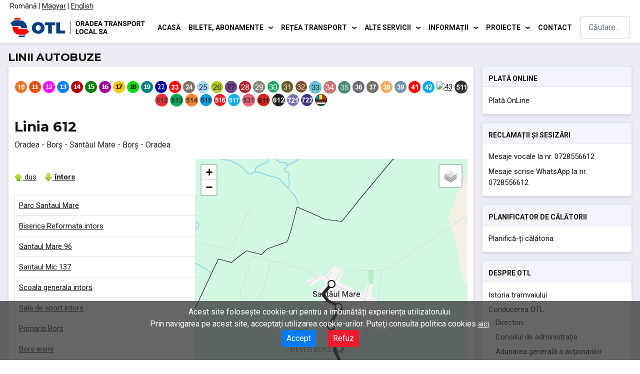

--- FILE ---
content_type: text/html; charset=utf-8
request_url: https://www.otlra.ro/index.php/ro/allcategories-ro-ro/uncategorised/autobuze-intors?line=612&direction=1
body_size: 100645
content:
<!DOCTYPE html>
<html lang="ro-ro" dir="ltr">
<head>
  
    <meta charset="utf-8">
	<meta name="author" content="OTL">
	<meta name="viewport" content="width=device-width, initial-scale=1">
	<meta name="generator" content="Joomla! - Open Source Content Management">
	<title>Linii autobuze</title>
	<link href="https://www.otlra.ro/index.php/ro/allcategories-ro-ro/uncategorised/autobuze-intors?line=612&amp;direction=1" rel="alternate" hreflang="ro-RO">
	<link href="https://www.otlra.ro/index.php/hu/allcategories-hu-hu/uncategorised/autobusz-jovet" rel="alternate" hreflang="hu-HU">
	<link href="https://www.otlra.ro/index.php/en/allcategories-en-gb/uncategorised/bus-backward" rel="alternate" hreflang="en-GB">
	<link href="/" rel="mask-icon" color="#000">
	<link href="/media/system/images/favicon.ico" rel="alternate icon" type="image/vnd.microsoft.icon">
	<link href="https://www.otlra.ro/index.php/ro/search-results?format=opensearch" rel="search" title="OpenSearch OTL S.A" type="application/opensearchdescription+xml">

    <link href="/media/system/css/joomla-fontawesome.min.css?72a34b778704656809d3cf4d9c860b8f" rel="lazy-stylesheet" /><noscript><link href="/media/system/css/joomla-fontawesome.min.css?72a34b778704656809d3cf4d9c860b8f" rel="stylesheet" /></noscript>
	<link href="/media/templates/site/cassiopeia/css/global/colors_standard.min.css?72a34b778704656809d3cf4d9c860b8f" rel="stylesheet" />
	<link href="/media/templates/site/cassiopeia/css/template.min.css?72a34b778704656809d3cf4d9c860b8f" rel="stylesheet" />
	<link href="/media/vendor/awesomplete/css/awesomplete.css?1.1.5" rel="stylesheet" />
	<link href="/media/mod_languages/css/template.min.css?72a34b778704656809d3cf4d9c860b8f" rel="stylesheet" />
	<link href="/media/templates/site/cassiopeia/css/vendor/joomla-custom-elements/joomla-alert.min.css?0.2.0" rel="stylesheet" />
	<link href="/media/templates/site/cassiopeia/css/user.css?72a34b778704656809d3cf4d9c860b8f" rel="stylesheet" />
	<link href="/media/com_jce/site/css/content.min.css?badb4208be409b1335b815dde676300e" rel="stylesheet" />
	<style>:root {
		--hue: 214;
		--template-bg-light: #f0f4fb;
		--template-text-dark: #495057;
		--template-text-light: #ffffff;
		--template-link-color: #2a69b8;
		--template-special-color: #001B4C;
		
	}</style>

    <script src="/media/vendor/metismenujs/js/metismenujs.min.js?1.4.0" defer></script>
	<script src="/media/mod_menu/js/menu-es5.min.js?72a34b778704656809d3cf4d9c860b8f" nomodule defer></script>
	<script src="/media/templates/site/cassiopeia/js/mod_menu/menu-metismenu.min.js?72a34b778704656809d3cf4d9c860b8f" defer></script>
	<script type="application/json" class="joomla-script-options new">{"joomla.jtext":{"MOD_FINDER_SEARCH_VALUE":"C\u0103utare...","JLIB_JS_AJAX_ERROR_OTHER":"A ap\u0103rut o eroare \u00een timpul ob\u021binerii datelor JSON: cod de status HTTP %s","JLIB_JS_AJAX_ERROR_PARSE":"A ap\u0103rut o eroare la procesarea urm\u0103toarelor date JSON:<br><code style=\"color:inherit;white-space:pre-wrap;padding:0;margin:0;border:0;background:inherit;\">%s<\/code>","ERROR":"Eroare","MESSAGE":"Mesaj","NOTICE":"Observa\u021bie","WARNING":"Avertizare","JCLOSE":"\u00cenchidere","JOK":"OK","JOPEN":"Deschide"},"finder-search":{"url":"\/index.php\/ro\/component\/finder\/?task=suggestions.suggest&format=json&tmpl=component&Itemid=109"},"system.paths":{"root":"","rootFull":"https:\/\/www.otlra.ro\/","base":"","baseFull":"https:\/\/www.otlra.ro\/"},"csrf.token":"8f3f597aba42d1dd47dbc2101501cb0d"}</script>
	<script src="/media/system/js/core.min.js?576eb51da909dcf692c98643faa6fc89629ead18"></script>
	<script src="/media/templates/site/cassiopeia/js/template.min.js?72a34b778704656809d3cf4d9c860b8f" defer></script>
	<script src="/media/vendor/bootstrap/js/bootstrap-es5.min.js?5.2.3" nomodule defer></script>
	<script src="/media/com_finder/js/finder-es5.min.js?14e4c7fdce4ca11c6d12b74bad128529a294b183" nomodule defer></script>
	<script src="/media/system/js/messages-es5.min.js?44e3f60beada646706be6569e75b36f7cf293bf9" nomodule defer></script>
	<script src="/media/vendor/bootstrap/js/collapse.min.js?5.2.3" type="module"></script>
	<script src="/media/vendor/awesomplete/js/awesomplete.min.js?1.1.5" defer></script>
	<script src="/media/com_finder/js/finder.min.js?c8b55661ed62db937b8d6856090adf9258c4a0fc" type="module"></script>
	<script src="/media/system/js/messages.min.js?7425e8d1cb9e4f061d5e30271d6d99b085344117" type="module"></script>
	<script>/*!
 * ihavecookies - jQuery plugin for displaying cookie/privacy message
 * v0.3.2
 *
 * Copyright (c) 2018 Ketan Mistry (https://iamketan.com.au)
 * Licensed under the MIT license:
 * http://www.opensource.org/licenses/mit-license.php
 *
 */
(function($) {

    /*
    |--------------------------------------------------------------------------
    | Cookie Message
    |--------------------------------------------------------------------------
    |
    | Displays the cookie message on first visit or 30 days after their
    | last visit.
    |
    | @param event - 'reinit' to reopen the cookie message
    |
    */
    $.fn.ihavecookies = function(options, event) {

        var $element = $(this);

        // Set defaults
        var settings = $.extend({
            cookieTypes: [
                {
                    type: 'Site Preferences',
                    value: 'preferences',
                    description: 'These are cookies that are related to your site preferences, e.g. remembering your username, site colours, etc.'
                },
                {
                    type: 'Analytics',
                    value: 'analytics',
                    description: 'Cookies related to site visits, browser types, etc.'
                },
                {
                    type: 'Marketing',
                    value: 'marketing',
                    description: 'Cookies related to marketing, e.g. newsletters, social media, etc'
                }
            ],
            title: 'Cookies & Privacy',
            message: 'Cookies enable you to use shopping carts and to personalize your experience on our sites, tell us which parts of our websites people have visited, help us measure the effectiveness of ads and web searches, and give us insights into user behavior so we can improve our communications and products.',
            link: '/privacy-policy',
            delay: 2000,
            expires: 30,
            moreInfoLabel: 'More information',
            acceptBtnLabel: 'Accept Cookies',
            advancedBtnLabel: 'Customise Cookies',
            cookieTypesTitle: 'Select cookies to accept',
            fixedCookieTypeLabel:'Necessary',
            fixedCookieTypeDesc: 'These are cookies that are essential for the website to work correctly.',
            onAccept: function(){},
            uncheckBoxes: false
        }, options);

        var myCookie = getCookie('cookieControl');
        var myCookiePrefs = getCookie('cookieControlPrefs');
        if (!myCookie || !myCookiePrefs || event == 'reinit') {
            // Remove all instances of the cookie message so it's not duplicated
            $('#gdpr-cookie-message').remove();

            // Set the 'necessary' cookie type checkbox which can not be unchecked
            var cookieTypes = '<li><input type="checkbox" name="gdpr[]" value="necessary" checked="checked" disabled="disabled"> <label title="' + settings.fixedCookieTypeDesc + '">' + settings.fixedCookieTypeLabel + '</label></li>';

            // Generate list of cookie type checkboxes
            preferences = JSON.parse(myCookiePrefs);
            $.each(settings.cookieTypes, function(index, field) {
                if (field.type !== '' && field.value !== '') {
                    var cookieTypeDescription = '';
                    if (field.description !== false) {
                        cookieTypeDescription = ' title="' + field.description + '"';
                    }
                    cookieTypes += '<li><input type="checkbox" id="gdpr-cookietype-' + field.value + '" name="gdpr[]" value="' + field.value + '" data-auto="on"> <label for="gdpr-cookietype-' + field.value + '"' + cookieTypeDescription + '>' + field.type + '</label></li>';
                }
            });

            // Display cookie message on page
            var cookieMessage = '<div id="gdpr-cookie-message"><h4>' + settings.title + '</h4><p>' + settings.message + ' <a href="' + settings.link + '">' + settings.moreInfoLabel + '</a><div id="gdpr-cookie-types" style="display:none;"><h5>' + settings.cookieTypesTitle + '</h5><ul>' + cookieTypes + '</ul></div><p><button id="gdpr-cookie-accept" type="button">' + settings.acceptBtnLabel + '</button><button id="gdpr-cookie-advanced" type="button">' + settings.advancedBtnLabel + '</button></p></div>';
            setTimeout(function(){
                $($element).append(cookieMessage);
                $('#gdpr-cookie-message').hide().fadeIn('slow', function(){
                    // If reinit'ing, open the advanced section of message
                    // and re-check all previously selected options.
                    if (event == 'reinit') {
                        $('#gdpr-cookie-advanced').trigger('click');
                        $.each(preferences, function(index, field) {
                            $('input#gdpr-cookietype-' + field).prop('checked', true);
                        });
                    }
                });
            }, settings.delay);

            // When accept button is clicked drop cookie
            $('body').on('click','#gdpr-cookie-accept', function(){
                // Set cookie
                dropCookie(true, settings.expires);

                // If 'data-auto' is set to ON, tick all checkboxes because
                // the user hasn't clicked the customise cookies button
                $('input[name="gdpr[]"][data-auto="on"]').prop('checked', true);

                // Save users cookie preferences (in a cookie!)
                var prefs = [];
                $.each($('input[name="gdpr[]"]').serializeArray(), function(i, field){
                    prefs.push(field.value);
                });
                setCookie('cookieControlPrefs', encodeURIComponent(JSON.stringify(prefs)), 365);

                // Run callback function
                settings.onAccept.call(this);
            });

            // Toggle advanced cookie options
            $('body').on('click', '#gdpr-cookie-advanced', function(){
                // Uncheck all checkboxes except for the disabled 'necessary'
                // one and set 'data-auto' to OFF for all. The user can now
                // select the cookies they want to accept.
                $('input[name="gdpr[]"]:not(:disabled)').attr('data-auto', 'off').prop('checked', false);
                $('#gdpr-cookie-types').slideDown('fast', function(){
                    $('#gdpr-cookie-advanced').prop('disabled', true);
                });
            });

        } else {
            var cookieVal = true;
            if (myCookie == 'false') {
                cookieVal = false;
            }
            dropCookie(cookieVal, settings.expires);
        }

        // Uncheck any checkboxes on page load
        if (settings.uncheckBoxes === true) {
            $('input[type="checkbox"].ihavecookies').prop('checked', false);
        }

    };

    // Method to get cookie value
    $.fn.ihavecookies.cookie = function() {
        var preferences = getCookie('cookieControlPrefs');
        return JSON.parse(preferences);
    };

    // Method to check if user cookie preference exists
    $.fn.ihavecookies.preference = function(cookieTypeValue) {
        var control = getCookie('cookieControl');
        var preferences = getCookie('cookieControlPrefs');
        preferences = JSON.parse(preferences);
        if (control === false) {
            return false;
        }
        if (preferences === false || preferences.indexOf(cookieTypeValue) === -1) {
            return false;
        }
        return true;
    };

    /*
    |--------------------------------------------------------------------------
    | Drop Cookie
    |--------------------------------------------------------------------------
    |
    | Function to drop the cookie with a boolean value of true.
    |
    */
    var dropCookie = function(value, expiryDays) {
        setCookie('cookieControl', value, expiryDays);
        $('#gdpr-cookie-message').fadeOut('fast', function() {
            $(this).remove();
        });
    };

    /*
    |--------------------------------------------------------------------------
    | Set Cookie
    |--------------------------------------------------------------------------
    |
    | Sets cookie with 'name' and value of 'value' for 'expiry_days'.
    |
    */
    var setCookie = function(name, value, expiry_days) {
        var d = new Date();
        d.setTime(d.getTime() + (expiry_days*24*60*60*1000));
        var expires = "expires=" + d.toUTCString();
        document.cookie = name + "=" + value + ";" + expires + ";path=/";
        return getCookie(name);
    };

    /*
    |--------------------------------------------------------------------------
    | Get Cookie
    |--------------------------------------------------------------------------
    |
    | Gets cookie called 'name'.
    |
    */
    var getCookie = function(name) {
        var cookie_name = name + "=";
        var decodedCookie = decodeURIComponent(document.cookie);
        var ca = decodedCookie.split(';');
        for (var i = 0; i < ca.length; i++) {
            var c = ca[i];
            while (c.charAt(0) == ' ') {
                c = c.substring(1);
            }
            if (c.indexOf(cookie_name) === 0) {
                return c.substring(cookie_name.length, c.length);
            }
        }
        return false;
    };

}(jQuery));
</script>
	<link href="https://www.otlra.ro/index.php/ro/allcategories-ro-ro/uncategorised/autobuze-intors?line=612&amp;direction=1" rel="alternate" hreflang="x-default">

  
<div id="cookie-consent-banner" style="z-index: 1000; 
    position: fixed; 
    bottom: 0; 
    width: 100%;
    height: auto;
    background: rgba(51, 51, 51, 0.75);
    color: #ffffff;
    text-align: center; 
    padding: 10px; 
    display: none;">
  
  	  
    <p>
    Acest site folosește cookie-uri pentru a îmbunătăți experiența utilizatorului. <br /> Prin navigarea pe acest site, acceptați utilizarea cookie-urilor. Puteți consulta politica cookies <a href="https://otl.ro/index.php/ro/allcategories-ro-ro/uncategorised/politica-cookies" style="color: #ffffff; text-decoration: underline;">aici</a>.<br />
        <button id="accept-cookies" style="margin-left: 10px; 
    margin-right: 10px;
    padding: 5px 10px; 
    background: #007bff; 
    color: #ffffff; 
    border: none;
    cursor: pointer;">Accept</button>
        <button id="reject-cookies" style="margin-left: 10px; 
    margin-right: 10px;
    padding: 5px 10px; 
    background: #ef1a2d; 
    color: #ffffff;
    border: none;
    cursor: pointer;">Refuz</button>
    </p>
  
  	  
</div>
  
<script>

  document.addEventListener('DOMContentLoaded', function () {
    var consentBanner = document.getElementById('cookie-consent-banner');
    var acceptButton = document.getElementById('accept-cookies');
    var rejectButton = document.getElementById('reject-cookies');
    
    // Check if the user has already given or rejected consent
    if (!localStorage.getItem('cookieConsent')) {
      consentBanner.style.display = 'block';
    }
    
    // Function to load Google Analytics script
    function loadGoogleAnalytics() {
      var script = document.createElement('script');
      script.async = true;
      script.src = 'https://www.googletagmanager.com/gtag/js?id=G-DC5Q6H9CJF';
      document.head.appendChild(script);
      
      script.onload = function () {
        window.dataLayer = window.dataLayer || [];
        function gtag(){dataLayer.push(arguments);}
        gtag('js', new Date());
        gtag('config', 'G-DC5Q6H9CJF', {
            'cookie_flags': 'SameSite=None;Secure'
        });
      }
    }
    
    // Event listener for the accept button
    acceptButton.addEventListener('click', function () {
      localStorage.setItem('cookieConsent', 'true');
      consentBanner.style.display = 'none';
      loadGoogleAnalytics();
    });
    
    // Event listener for the reject button
    rejectButton.addEventListener('click', function () {
      localStorage.setItem('cookieConsent', 'false');
      consentBanner.style.display = 'none';
    });
    
    // If user has given consent, load Google Analytics
    if (localStorage.getItem('cookieConsent') === 'true') {
      loadGoogleAnalytics();
    }
  });
  
</script>
  
</head>

<body class="site com_content wrapper-static view-article no-layout no-task itemid-108 has-sidebar-right">
    <header class="header container-header full-width">

                    <div class="container-topbar">
            <div class="mod-languages">
    <p class="visually-hidden" id="language_picker_des_90">Selectați limba dvs</p>


    <ul aria-labelledby="language_picker_des_90" class="mod-languages__list lang-inline">

                                            <li class="lang-active">
                <a aria-current="true"  href="https://www.otlra.ro/index.php/ro/allcategories-ro-ro/uncategorised/autobuze-intors?line=612&direction=1">
                                                                        <img title="Romï¿½n? (Romï¿½nia)" src="/media/mod_languages/images/ro_ro.gif" alt="Romï¿½n? (Romï¿½nia)">                                                            </a>
            </li>
                                        <li>
                <a  href="/index.php/hu/allcategories-hu-hu/uncategorised/autobusz-jovet">
                                                                        <img title="Magyar" src="/media/mod_languages/images/hu_hu.gif" alt="Magyar">                                                            </a>
            </li>
                                        <li>
                <a  href="/index.php/en/allcategories-en-gb/uncategorised/bus-backward">
                                                                        <img title="English (United Kingdom)" src="/media/mod_languages/images/en_gb.gif" alt="English (United Kingdom)">                                                            </a>
            </li>
                </ul>

</div>

            </div>
        
        
                    <div class="grid-child">
                <div class="navbar-brand">
                    <a class="brand-logo" href="/">
                        <img loading="eager" decoding="async" src="https://www.otlra.ro/images/otl_full_color.svg" alt="OTL S.A">                    </a>
                                    </div>
            </div>
        
                    <div class="grid-child container-nav">
                                    
<nav class="navbar navbar-expand-lg" aria-label="Main menu ro-RO">
    <button class="navbar-toggler navbar-toggler-right" type="button" data-bs-toggle="collapse" data-bs-target="#navbar94" aria-controls="navbar94" aria-expanded="false" aria-label="Comută navigarea">
        <span class="icon-menu" aria-hidden="true"></span>
    </button>
    <div class="collapse navbar-collapse" id="navbar94">
        <ul class="mod-menu mod-menu_dropdown-metismenu metismenu mod-list  nav-pills">
<li class="metismenu-item item-109 level-1 default"><a href="/index.php/ro/" >Acasă</a></li><li class="metismenu-item item-110 level-1 divider deeper parent"><button class="mod-menu__separator separator mm-collapsed mm-toggler mm-toggler-nolink" aria-haspopup="true" aria-expanded="false">Bilete, abonamente </button><ul class="mm-collapse"><li class="metismenu-item item-430 level-2"><a href="https://abonamente.otl.ro/auth" >Plată online</a></li><li class="metismenu-item item-431 level-2 divider deeper parent"><button class="mod-menu__separator separator mm-collapsed mm-toggler mm-toggler-nolink" aria-haspopup="true" aria-expanded="false">Tarife</button><ul class="mm-collapse"><li class="metismenu-item item-572 level-3"><a href="/index.php/ro/bilete-si-abonamente/tarife/tarife-bilete-si-abonamente-urbane" >Oradea</a></li><li class="metismenu-item item-573 level-3"><a href="/index.php/ro/bilete-si-abonamente/tarife/tarife-la-transportul-metropolitan-paleu" >Paleu</a></li><li class="metismenu-item item-604 level-3"><a href="/index.php/ro/bilete-si-abonamente/tarife/tarife-la-transportul-metropolitan-cetariu" >Cetariu</a></li><li class="metismenu-item item-574 level-3"><a href="/index.php/ro/bilete-si-abonamente/tarife/tarife-bilete-si-abonamente-in-zona-metropolitana-sanmartin" >Sânmartin </a></li><li class="metismenu-item item-575 level-3"><a href="/index.php/ro/bilete-si-abonamente/tarife/tarife-bilete-si-abonamente-in-zona-metropolitana-bors" >Borș</a></li><li class="metismenu-item item-576 level-3"><a href="/index.php/ro/bilete-si-abonamente/tarife/tarife-bilete-si-abonamente-zona-metropolitana-hidisel" >Hidișel</a></li><li class="metismenu-item item-622 level-3"><a href="/index.php/ro/bilete-si-abonamente/tarife/tarife-bilete-si-abonamente-oradea-biharkeresztes" >Biharkeresztes</a></li><li class="metismenu-item item-640 level-3"><a href="/index.php/ro/bilete-si-abonamente/tarife/oradea-city-tour" >Oradea City Tour</a></li></ul></li><li class="metismenu-item item-432 level-2"><a href="/index.php/ro/bilete-si-abonamente/puncte-de-vanzare" >Puncte de vânzare</a></li><li class="metismenu-item item-433 level-2"><a href="/index.php/ro/bilete-si-abonamente/informatii-utile" >Informații utile</a></li><li class="metismenu-item item-598 level-2"><a href="/index.php/ro/bilete-si-abonamente/informatii-elevi" >Informații elevi</a></li><li class="metismenu-item item-599 level-2"><a href="/index.php/ro/bilete-si-abonamente/informatii-studenti" >Informații studenți</a></li><li class="metismenu-item item-434 level-2"><a href="/index.php/ro/bilete-si-abonamente/modalitati-de-plata" >Modalități de plată</a></li></ul></li><li class="metismenu-item item-111 level-1 divider deeper parent"><button class="mod-menu__separator separator mm-collapsed mm-toggler mm-toggler-nolink" aria-haspopup="true" aria-expanded="false">Rețea transport</button><ul class="mm-collapse"><li class="metismenu-item item-425 level-2 divider deeper parent"><button class="mod-menu__separator separator mm-collapsed mm-toggler mm-toggler-nolink" aria-haspopup="true" aria-expanded="false">Linii</button><ul class="mm-collapse"><li class="metismenu-item item-536 level-3"><a href="/index.php/ro/retea-transport/linii/linii-autobuze" >Autobuze</a></li><li class="metismenu-item item-537 level-3"><a href="/index.php/ro/retea-transport/linii/linii-tramvaie" >Tramvaie</a></li></ul></li><li class="metismenu-item item-426 level-2 divider deeper parent"><button class="mod-menu__separator separator mm-collapsed mm-toggler mm-toggler-nolink" aria-haspopup="true" aria-expanded="false">Stații</button><ul class="mm-collapse"><li class="metismenu-item item-538 level-3"><a href="/index.php/ro/retea-transport/statii/statii-autobuze" >Autobuze</a></li><li class="metismenu-item item-539 level-3"><a href="/index.php/ro/retea-transport/statii/statii-tramvaie" >Tramvaie</a></li></ul></li><li class="metismenu-item item-427 level-2 divider deeper parent"><button class="mod-menu__separator separator mm-collapsed mm-toggler mm-toggler-nolink" aria-haspopup="true" aria-expanded="false">Grafice de circulație</button><ul class="mm-collapse"><li class="metismenu-item item-540 level-3"><a href="/index.php/ro/retea-transport/grafice-de-circulatie/grafic-circulatie-autobuze-urbane" >Autobuze urbane</a></li><li class="metismenu-item item-541 level-3"><a href="/index.php/ro/retea-transport/grafice-de-circulatie/grafic-circulatie-autobuze-zona-metropolitana" >Autobuze zona metropolitană</a></li><li class="metismenu-item item-542 level-3"><a href="/index.php/ro/retea-transport/grafice-de-circulatie/graficul-de-circulatie-a-traseului-international-oradea-biharkeresztes" >Oradea-Biharkeresztes </a></li><li class="metismenu-item item-543 level-3"><a href="/index.php/ro/retea-transport/grafice-de-circulatie/grafic-circulatie-tramvaie" >Tramvaie</a></li></ul></li><li class="metismenu-item item-428 level-2 divider deeper parent"><button class="mod-menu__separator separator mm-collapsed mm-toggler mm-toggler-nolink" aria-haspopup="true" aria-expanded="false">Hărți</button><ul class="mm-collapse"><li class="metismenu-item item-587 level-3"><a href="/index.php/ro/retea-transport/harti/harta-trasee-autobuze" >Trasee autobuze </a></li><li class="metismenu-item item-619 level-3"><a href="/index.php/ro/retea-transport/harti/harta-trasee-tramvaie-19-02-2024" >Trasee tramvaie</a></li><li class="metismenu-item item-546 level-3"><a href="/index.php/ro/retea-transport/harti/harta-trasee-metropolitane-de-autobuze" >Trasee autobuze metropolitane </a></li><li class="metismenu-item item-547 level-3"><a href="/index.php/ro/retea-transport/harti/harta-traseului-international-oradea-biharkeresztes" >Traseul Oradea-Biharkeresztes</a></li></ul></li><li class="metismenu-item item-429 level-2 divider deeper parent"><button class="mod-menu__separator separator mm-collapsed mm-toggler mm-toggler-nolink" aria-haspopup="true" aria-expanded="false">Autogări</button><ul class="mm-collapse"><li class="metismenu-item item-588 level-3"><a href="/index.php/ro/retea-transport/autogari/autogara-nufarul" >Nufărul</a></li><li class="metismenu-item item-589 level-3"><a href="/index.php/ro/retea-transport/autogari/autogara-decebal" >Decebal</a></li><li class="metismenu-item item-590 level-3"><a href="/index.php/ro/retea-transport/autogari/autogara-stefan-cel-mare" >Ștefan cel Mare</a></li></ul></li></ul></li><li class="metismenu-item item-112 level-1 divider deeper parent"><button class="mod-menu__separator separator mm-collapsed mm-toggler mm-toggler-nolink" aria-haspopup="true" aria-expanded="false">Alte servicii</button><ul class="mm-collapse"><li class="metismenu-item item-617 level-2"><a href="/index.php/ro/alte-servicii/scoala-conducatori-mijloace-de-transport" >Școală conducători mijl.transp.</a></li><li class="metismenu-item item-597 level-2"><a href="/index.php/ro/alte-servicii/oradea-city-tour" >Oradea City Tour</a></li><li class="metismenu-item item-636 level-2"><a href="/index.php/ro/alte-servicii/verificare-cod-turist" >Verificare cod turist</a></li><li class="metismenu-item item-420 level-2"><a href="/index.php/ro/alte-servicii/servicii-publicitare" >Servicii publicitare</a></li><li class="metismenu-item item-421 level-2"><a href="/index.php/ro/alte-servicii/transport-de-persoane-in-regim-de-curse-ocazionale" >Curse ocazionale</a></li><li class="metismenu-item item-419 level-2"><a href="/index.php/ro/alte-servicii/inspectie-tehnica-periodica" >Inspecție tehnică periodică</a></li><li class="metismenu-item item-646 level-2"><a href="/index.php/ro/alte-servicii/inchiriere-autobuz-turistic" >Închiriere Autobuz Turistic</a></li><li class="metismenu-item item-647 level-2"><a href="/index.php/ro/alte-servicii/inchiriere-tramvai-de-epoca" >Închiriere Tramvai de Epocă</a></li></ul></li><li class="metismenu-item item-113 level-1 divider deeper parent"><button class="mod-menu__separator separator mm-collapsed mm-toggler mm-toggler-nolink" aria-haspopup="true" aria-expanded="false">Informații</button><ul class="mm-collapse"><li class="metismenu-item item-607 level-2"><a href="/index.php/ro/informatii/accesibilitate" >Accesibilitate</a></li><li class="metismenu-item item-497 level-2"><a href="/index.php/ro/informatii/achizitii" >Achiziții</a></li><li class="metismenu-item item-423 level-2"><a href="/index.php/ro/informatii/anunturi" >Anunțuri</a></li><li class="metismenu-item item-422 level-2"><a href="/index.php/ro/informatii/plati-lunare-otl" >Plăți lunare OTL</a></li><li class="metismenu-item item-424 level-2"><a href="/index.php/ro/informatii/legislatie" >Legislație</a></li><li class="metismenu-item item-478 level-2"><a href="/index.php/ro/informatii/protectia-datelor" >GDPR - Protecția datelor</a></li><li class="metismenu-item item-479 level-2"><a href="/index.php/ro/informatii/situatii-financiare" >Situații financiar-contabile</a></li><li class="metismenu-item item-480 level-2"><a href="/index.php/ro/informatii/documente-de-interes" >Documente de interes</a></li><li class="metismenu-item item-637 level-2"><a href="/index.php/ro/informatii/transparenta" >Transparență</a></li><li class="metismenu-item item-481 level-2"><a href="/index.php/ro/informatii/arhiva-declaratii" >Arhive</a></li></ul></li><li class="metismenu-item item-498 level-1 divider deeper parent"><button class="mod-menu__separator separator mm-collapsed mm-toggler mm-toggler-nolink" aria-haspopup="true" aria-expanded="false">Proiecte</button><ul class="mm-collapse"><li class="metismenu-item item-499 level-2"><a href="/index.php/ro/proiecte/ccm" >CCM</a></li><li class="metismenu-item item-500 level-2"><a href="/index.php/ro/proiecte/attac" >ATTAC</a></li><li class="metismenu-item item-501 level-2"><a href="/index.php/ro/proiecte/transborder" >TRANSBORDER</a></li><li class="metismenu-item item-525 level-2"><a href="/index.php/ro/proiecte/tram-em" >TRAM-EM</a></li></ul></li><li class="metismenu-item item-257 level-1"><a href="/index.php/ro/contact-ro" >Contact</a></li></ul>
    </div>
</nav>

                                                    <div class="container-search">
                        
<form class="mod-finder js-finder-searchform form-search" action="/index.php/ro/search-results" method="get" role="search">
    <label for="mod-finder-searchword149" class="visually-hidden finder">Cautare</label><input type="text" name="q" id="mod-finder-searchword149" class="js-finder-search-query form-control" value="" placeholder="Căutare...">
            </form>

                    </div>
                            </div>
            </header>

    <div class="site-grid">
        
        
        
        
        <div class="grid-child container-component">
            
            
            <div id="system-message-container" aria-live="polite"></div>

            <main>
            <div class="com-content-article item-page" itemscope itemtype="https://schema.org/Article">
    <meta itemprop="inLanguage" content="ro-RO">
    
    
        <div class="page-header">
        <h1 itemprop="headline">
            Linii autobuze        </h1>
                            </div>
        
        
    
    
        
                                                <div itemprop="articleBody" class="com-content-article__body">
        <p><link rel="stylesheet" href="https://unpkg.com/leaflet@1.3.1/dist/leaflet.css" integrity="sha512-Rksm5RenBEKSKFjgI3a41vrjkw4EVPlJ3+OiI65vTjIdo9brlAacEuKOiQ5OFh7cOI1bkDwLqdLw3Zg0cRJAAQ==" crossorigin="" /> 
<script src="https://unpkg.com/leaflet@1.3.1/dist/leaflet-src.js" integrity="sha512-IkGU/uDhB9u9F8k+2OsA6XXoowIhOuQL1NTgNZHY1nkURnqEGlDZq3GsfmdJdKFe1k1zOc6YU2K7qY+hF9AodA==" crossorigin=""></script> 
<link rel="stylesheet" href="https://cdn.rawgit.com/ScanEx/Leaflet-IconLayers/ea9af769/dist/iconLayers.css" /> 
<script src="https://cdn.rawgit.com/ScanEx/Leaflet-IconLayers/ea9af769/dist/iconLayers.js"></script> 
 
<!-- <script src="https://unpkg.com/leaflet@1.4.0/dist/leaflet.js" integrity="sha512-QVftwZFqvtRNi0ZyCtsznlKSWOStnDORoefr1enyq5mVL4tmKB3S/EnC3rRJcxCPavG10IcrVGSmPh6Qw5lwrg==" crossorigin=""></script> --> 
 
<script src="https://cdnjs.cloudflare.com/ajax/libs/jquery/3.5.1/jquery.min.js"></script> 
 
<script type="text/javascript" src="/templates/cassiopeia/php/js/AnimatedMarker.js"></script> 
 
<script type="text/javascript" src="/templates/cassiopeia/php/js/MovingMarker.js"></script> 
 

 
<div align="center"> 

 
<a href="/index.php/ro/allcategories-ro-ro/uncategorised/autobuze-intors?line=10&direction=1" id="10"><img loading="lazy" src="/upload/www.otlra.ro/lines/10.png" alt="10" /></a>&nbsp;<a href="/index.php/ro/allcategories-ro-ro/uncategorised/autobuze-intors?line=11&direction=1" id="11"><img loading="lazy" src="/upload/www.otlra.ro/lines/11.png" alt="11" /></a>&nbsp;<a href="/index.php/ro/allcategories-ro-ro/uncategorised/autobuze-intors?line=12&direction=1" id="12"><img loading="lazy" src="/upload/www.otlra.ro/lines/12.png" alt="12" /></a>&nbsp;<a href="/index.php/ro/allcategories-ro-ro/uncategorised/autobuze-intors?line=13&direction=1" id="13"><img loading="lazy" src="/upload/www.otlra.ro/lines/13.png" alt="13" /></a>&nbsp;<a href="/index.php/ro/allcategories-ro-ro/uncategorised/autobuze-intors?line=14&direction=1" id="14"><img loading="lazy" src="/upload/www.otlra.ro/lines/14.png" alt="14" /></a>&nbsp;<a href="/index.php/ro/allcategories-ro-ro/uncategorised/autobuze-intors?line=15&direction=1" id="15"><img loading="lazy" src="/upload/www.otlra.ro/lines/15.png" alt="15" /></a>&nbsp;<a href="/index.php/ro/allcategories-ro-ro/uncategorised/autobuze-intors?line=16T&direction=1" id="16T"><img loading="lazy" src="/upload/www.otlra.ro/lines/16.png" alt="16T" /></a>&nbsp;<a href="/index.php/ro/allcategories-ro-ro/uncategorised/autobuze-intors?line=17&direction=1" id="17"><img loading="lazy" src="/upload/www.otlra.ro/lines/17.png" alt="17" /></a>&nbsp;<a href="/index.php/ro/allcategories-ro-ro/uncategorised/autobuze-intors?line=18&direction=1" id="18"><img loading="lazy" src="/upload/www.otlra.ro/lines/18.png" alt="18" /></a>&nbsp;<a href="/index.php/ro/allcategories-ro-ro/uncategorised/autobuze-intors?line=19&direction=1" id="19"><img loading="lazy" src="/upload/www.otlra.ro/lines/19.png" alt="19" /></a>&nbsp;<a href="/index.php/ro/allcategories-ro-ro/uncategorised/autobuze-intors?line=22&direction=1" id="22"><img loading="lazy" src="/upload/www.otlra.ro/lines/22.png" alt="22" /></a>&nbsp;<a href="/index.php/ro/allcategories-ro-ro/uncategorised/autobuze-intors?line=23&direction=1" id="23"><img loading="lazy" src="/upload/www.otlra.ro/lines/23.png" alt="23" /></a>&nbsp;<a href="/index.php/ro/allcategories-ro-ro/uncategorised/autobuze-intors?line=24&direction=1" id="24"><img loading="lazy" src="/upload/www.otlra.ro/lines/24.png" alt="24" /></a>&nbsp;<a href="/index.php/ro/allcategories-ro-ro/uncategorised/autobuze-intors?line=25&direction=1" id="25"><img loading="lazy" src="/upload/www.otlra.ro/lines/25.png" alt="25" /></a>&nbsp;<a href="/index.php/ro/allcategories-ro-ro/uncategorised/autobuze-intors?line=26&direction=1" id="26"><img loading="lazy" src="/upload/www.otlra.ro/lines/26.png" alt="26" /></a>&nbsp;<a href="/index.php/ro/allcategories-ro-ro/uncategorised/autobuze-intors?line=27&direction=1" id="27"><img loading="lazy" src="/upload/www.otlra.ro/lines/27.png" alt="27" /></a>&nbsp;<a href="/index.php/ro/allcategories-ro-ro/uncategorised/autobuze-intors?line=28&direction=1" id="28"><img loading="lazy" src="/upload/www.otlra.ro/lines/28.png" alt="28" /></a>&nbsp;<a href="/index.php/ro/allcategories-ro-ro/uncategorised/autobuze-intors?line=29&direction=1" id="29"><img loading="lazy" src="/upload/www.otlra.ro/lines/29.png" alt="29" /></a>&nbsp;<a href="/index.php/ro/allcategories-ro-ro/uncategorised/autobuze-intors?line=30&direction=1" id="30"><img loading="lazy" src="/upload/www.otlra.ro/lines/30.png" alt="30" /></a>&nbsp;<a href="/index.php/ro/allcategories-ro-ro/uncategorised/autobuze-intors?line=31&direction=1" id="31"><img loading="lazy" src="/upload/www.otlra.ro/lines/31.png" alt="31" /></a>&nbsp;<a href="/index.php/ro/allcategories-ro-ro/uncategorised/autobuze-intors?line=32&direction=1" id="32"><img loading="lazy" src="/upload/www.otlra.ro/lines/32.png" alt="32" /></a>&nbsp;<a href="/index.php/ro/allcategories-ro-ro/uncategorised/autobuze-intors?line=33&direction=1" id="33"><img loading="lazy" src="/upload/www.otlra.ro/lines/33.png" alt="33" /></a>&nbsp;<a href="/index.php/ro/allcategories-ro-ro/uncategorised/autobuze-intors?line=34&direction=1" id="34"><img loading="lazy" src="/upload/www.otlra.ro/lines/34.png" alt="34" /></a>&nbsp;<a href="/index.php/ro/allcategories-ro-ro/uncategorised/autobuze-intors?line=35&direction=1" id="35"><img loading="lazy" src="/upload/www.otlra.ro/lines/35.png" alt="35" /></a>&nbsp;<a href="/index.php/ro/allcategories-ro-ro/uncategorised/autobuze-intors?line=36&direction=1" id="36"><img loading="lazy" src="/upload/www.otlra.ro/lines/36.png" alt="36" /></a>&nbsp;<a href="/index.php/ro/allcategories-ro-ro/uncategorised/autobuze-intors?line=37&direction=1" id="37"><img loading="lazy" src="/upload/www.otlra.ro/lines/37.png" alt="37" /></a>&nbsp;<a href="/index.php/ro/allcategories-ro-ro/uncategorised/autobuze-intors?line=38&direction=1" id="38"><img loading="lazy" src="/upload/www.otlra.ro/lines/38.png" alt="38" /></a>&nbsp;<a href="/index.php/ro/allcategories-ro-ro/uncategorised/autobuze-intors?line=39&direction=1" id="39"><img loading="lazy" src="/upload/www.otlra.ro/lines/39.png" alt="39" /></a>&nbsp;<a href="/index.php/ro/allcategories-ro-ro/uncategorised/autobuze-intors?line=41&direction=1" id="41"><img loading="lazy" src="/upload/www.otlra.ro/lines/41.png" alt="41" /></a>&nbsp;<a href="/index.php/ro/allcategories-ro-ro/uncategorised/autobuze-intors?line=42&direction=1" id="42"><img loading="lazy" src="/upload/www.otlra.ro/lines/42.png" alt="42" /></a>&nbsp;<a href="/index.php/ro/allcategories-ro-ro/uncategorised/autobuze-intors?line=43&direction=1" id="43"><img loading="lazy" src="/upload/www.otlra.ro/lines/" alt="43" /></a>&nbsp;<a href="/index.php/ro/allcategories-ro-ro/uncategorised/autobuze-intors?line=511&direction=1" id="511"><img loading="lazy" src="/upload/www.otlra.ro/lines/511.png" alt="511" /></a>&nbsp;<a href="/index.php/ro/allcategories-ro-ro/uncategorised/autobuze-intors?line=512&direction=1" id="512"><img loading="lazy" src="/upload/www.otlra.ro/lines/512.png" alt="512" /></a>&nbsp;<a href="/index.php/ro/allcategories-ro-ro/uncategorised/autobuze-intors?line=513&direction=1" id="513"><img loading="lazy" src="/upload/www.otlra.ro/lines/513.png" alt="513" /></a>&nbsp;<a href="/index.php/ro/allcategories-ro-ro/uncategorised/autobuze-intors?line=514&direction=1" id="514"><img loading="lazy" src="/upload/www.otlra.ro/lines/514.png" alt="514" /></a>&nbsp;<a href="/index.php/ro/allcategories-ro-ro/uncategorised/autobuze-intors?line=515&direction=1" id="515"><img loading="lazy" src="/upload/www.otlra.ro/lines/515.png" alt="515" /></a>&nbsp;<a href="/index.php/ro/allcategories-ro-ro/uncategorised/autobuze-intors?line=516&direction=1" id="516"><img loading="lazy" src="/upload/www.otlra.ro/lines/516.png" alt="516" /></a>&nbsp;<a href="/index.php/ro/allcategories-ro-ro/uncategorised/autobuze-intors?line=517&direction=1" id="517"><img loading="lazy" src="/upload/www.otlra.ro/lines/517.png" alt="517" /></a>&nbsp;<a href="/index.php/ro/allcategories-ro-ro/uncategorised/autobuze-intors?line=531&direction=1" id="531"><img loading="lazy" src="/upload/www.otlra.ro/lines/531.png" alt="531" /></a>&nbsp;<a href="/index.php/ro/allcategories-ro-ro/uncategorised/autobuze-intors?line=611&direction=1" id="611"><img loading="lazy" src="/upload/www.otlra.ro/lines/611.png" alt="611" /></a>&nbsp;<a href="/index.php/ro/allcategories-ro-ro/uncategorised/autobuze-intors?line=612&direction=1" id="612"><img loading="lazy" src="/upload/www.otlra.ro/lines/612.png" alt="612" /></a>&nbsp;<a href="/index.php/ro/allcategories-ro-ro/uncategorised/autobuze-intors?line=721&direction=1" id="721"><img loading="lazy" src="/upload/www.otlra.ro/lines/721.png" alt="721" /></a>&nbsp;<a href="/index.php/ro/allcategories-ro-ro/uncategorised/autobuze-intors?line=722&direction=1" id="722"><img loading="lazy" src="/upload/www.otlra.ro/lines/722.png" alt="722" /></a>&nbsp;<a href="/index.php/ro/allcategories-ro-ro/uncategorised/autobuze-intors?line=ROHU&direction=1" id="ROHU"><img loading="lazy" src="/upload/www.otlra.ro/lines/ROHU.gif" alt="ROHU" /></a>&nbsp; 

 
</div> 

 
<br> 

 
 
 

 
 
 

 
 

 
<h3><b>Linia 612</b></h3> 
<p>Oradea - Borș - Santăul Mare - Borș - Oradea</p> 
 

 
<div id="norcLinkContainer" class="hidden"></div> 
 
<div class="lineContainer" style="float: left; width: 40%;"> 
 
<div class="lineInfoContainer" style="float: left; width: 100%; height: 500px; 
position: relative; 
z-index: 1; 
top: 0; 
overflow-x: hidden; 
"> 
 
 
 
 
 
 
 
 
<script src="/templates/cassiopeia/php/js/jquery.scrollTo-1.4.2-min.js" type="text/javascript"></script> 
<script src="/templates/cassiopeia/php/js/util.js" type="text/javascript"></script>  
 
 
 
<span class="lineTitle"></span><br /> 
 
<a href="/index.php/ro/allcategories-ro-ro/uncategorised/autobuze-dus?line=612&direction=0" ><img loading="lazy" src="/templates/cassiopeia/php/img/up_16.png" alt="dus" title="dus" /> dus</a>&nbsp;&nbsp;&nbsp; 
<a href="/index.php/ro/allcategories-ro-ro/uncategorised/autobuze-intors?line=612&direction=1" class="strong"><img loading="lazy" src="/templates/cassiopeia/php/img/down_16.png" alt="intors" title="intors" /> <b>întors</b></a><br /> 
 

 
<br /> 
 
<div id="stationList"> 
<table cellpadding="4" cellspacing="1" id="lineInfoTable"> 
 
<tr><td style="display: none"></td></tr><tr class="station605" id="station605"> 
<td class="normalTD normalTDName" onClick="selectSt('605', new L.latLng(47.1699, 21.837), 'Parc Santaul Mare');"><span class="lineBigText"><a href="javascript: selectSt('605', new L.latLng(47.1699, 21.837), 'Parc Santaul Mare');" class="stationLink">Parc Santaul Mare</a></span> 
 
 
 
<br /><span style="font-weight: bold; color: #00aa00;"></span> 
</td> 
</tr> 
 
<tr><td style="display: none"></td></tr><tr class="station603" id="station603"> 
<td class="normalTD normalTDName" onClick="selectSt('603', new L.latLng(47.1672, 21.8382), 'Biserica Reformata intors');"><span class="lineBigText"><a href="javascript: selectSt('603', new L.latLng(47.1672, 21.8382), 'Biserica Reformata intors');" class="stationLink">Biserica Reformata intors</a></span> 
 
 
 
<br /><span style="font-weight: bold; color: #00aa00;"></span> 
</td> 
</tr> 
 
<tr><td style="display: none"></td></tr><tr class="station601" id="station601"> 
<td class="normalTD normalTDName" onClick="selectSt('601', new L.latLng(47.165, 21.8369), 'Santaul Mare 96');"><span class="lineBigText"><a href="javascript: selectSt('601', new L.latLng(47.165, 21.8369), 'Santaul Mare 96');" class="stationLink">Santaul Mare 96</a></span> 
 
 
 
<br /><span style="font-weight: bold; color: #00aa00;"></span> 
</td> 
</tr> 
 
<tr><td style="display: none"></td></tr><tr class="station599" id="station599"> 
<td class="normalTD normalTDName" onClick="selectSt('599', new L.latLng(47.1455, 21.8323), 'Santaul Mic 137');"><span class="lineBigText"><a href="javascript: selectSt('599', new L.latLng(47.1455, 21.8323), 'Santaul Mic 137');" class="stationLink">Santaul Mic 137</a></span> 
 
 
 
<br /><span style="font-weight: bold; color: #00aa00;"></span> 
</td> 
</tr> 
 
<tr><td style="display: none"></td></tr><tr class="station597" id="station597"> 
<td class="normalTD normalTDName" onClick="selectSt('597', new L.latLng(47.1417, 21.8337), 'Scoala generala intors');"><span class="lineBigText"><a href="javascript: selectSt('597', new L.latLng(47.1417, 21.8337), 'Scoala generala intors');" class="stationLink">Scoala generala intors</a></span> 
 
 
 
<br /><span style="font-weight: bold; color: #00aa00;"></span> 
</td> 
</tr> 
 
<tr><td style="display: none"></td></tr><tr class="station595" id="station595"> 
<td class="normalTD normalTDName" onClick="selectSt('595', new L.latLng(47.1151, 21.8203), 'Sala de sport intors');"><span class="lineBigText"><a href="javascript: selectSt('595', new L.latLng(47.1151, 21.8203), 'Sala de sport intors');" class="stationLink">Sala de sport intors</a></span> 
 
 
 
<br /><span style="font-weight: bold; color: #00aa00;"></span> 
</td> 
</tr> 
 
<tr><td style="display: none"></td></tr><tr class="station592" id="station592"> 
<td class="normalTD normalTDName" onClick="selectSt('592', new L.latLng(47.1152, 21.8106), 'Primaria Bors');"><span class="lineBigText"><a href="javascript: selectSt('592', new L.latLng(47.1152, 21.8106), 'Primaria Bors');" class="stationLink">Primaria Bors</a></span> 
 
 
 
<br /><span style="font-weight: bold; color: #00aa00;"></span> 
</td> 
</tr> 
 
<tr><td style="display: none"></td></tr><tr class="station593" id="station593"> 
<td class="normalTD normalTDName" onClick="selectSt('593', new L.latLng(47.1118, 21.8142), 'Bors iesire');"><span class="lineBigText"><a href="javascript: selectSt('593', new L.latLng(47.1118, 21.8142), 'Bors iesire');" class="stationLink">Bors iesire</a></span> 
 
 
 
<br /><span style="font-weight: bold; color: #00aa00;"></span> 
</td> 
</tr> 
 
<tr><td style="display: none"></td></tr><tr class="station589" id="station589"> 
<td class="normalTD normalTDName" onClick="selectSt('589', new L.latLng(47.0984, 21.838), 'Santion centru');"><span class="lineBigText"><a href="javascript: selectSt('589', new L.latLng(47.0984, 21.838), 'Santion centru');" class="stationLink">Santion centru</a></span> 
 
 
 
<br /><span style="font-weight: bold; color: #00aa00;"></span> 
</td> 
</tr> 
 
<tr><td style="display: none"></td></tr><tr class="station1100" id="station1100"> 
<td class="normalTD normalTDName" onClick="selectSt('1100', new L.latLng(47.0959, 21.835), 'Bis. Reform. Santion');"><span class="lineBigText"><a href="javascript: selectSt('1100', new L.latLng(47.0959, 21.835), 'Bis. Reform. Santion');" class="stationLink">Bis. Reform. Santion</a></span> 
 
 
 
<br /><span style="font-weight: bold; color: #00aa00;"></span> 
</td> 
</tr> 
 
<tr><td style="display: none"></td></tr><tr class="station607" id="station607"> 
<td class="normalTD normalTDName" onClick="selectSt('607', new L.latLng(47.0983, 21.8382), 'Santion centru');"><span class="lineBigText"><a href="javascript: selectSt('607', new L.latLng(47.0983, 21.8382), 'Santion centru');" class="stationLink">Santion centru</a></span> 
 
 
 
<br /><span style="font-weight: bold; color: #00aa00;"></span> 
</td> 
</tr> 
 
<tr><td style="display: none"></td></tr><tr class="station588" id="station588"> 
<td class="normalTD normalTDName" onClick="selectSt('588', new L.latLng(47.098, 21.8601), 'Calea Borsului nr.40');"><span class="lineBigText"><a href="javascript: selectSt('588', new L.latLng(47.098, 21.8601), 'Calea Borsului nr.40');" class="stationLink">Calea Borsului nr.40</a></span> 
 
 
 
<br /><span style="font-weight: bold; color: #00aa00;"></span> 
</td> 
</tr> 
 
<tr><td style="display: none"></td></tr><tr class="station660" id="station660"> 
<td class="normalTD normalTDName" onClick="selectSt('660', new L.latLng(47.0871, 21.8786), 'Eurobusiness Parc 2');"><span class="lineBigText"><a href="javascript: selectSt('660', new L.latLng(47.0871, 21.8786), 'Eurobusiness Parc 2');" class="stationLink">Eurobusiness Parc 2</a></span> 
 
 
 
<br /><span style="font-weight: bold; color: #00aa00;"></span> 
</td> 
</tr> 
 
<tr><td style="display: none"></td></tr><tr class="station658" id="station658"> 
<td class="normalTD normalTDName" onClick="selectSt('658', new L.latLng(47.0837, 21.8849), 'Eurobusiness Parc 1');"><span class="lineBigText"><a href="javascript: selectSt('658', new L.latLng(47.0837, 21.8849), 'Eurobusiness Parc 1');" class="stationLink">Eurobusiness Parc 1</a></span> 
 
 
 
<br /><span style="font-weight: bold; color: #00aa00;"></span> 
</td> 
</tr> 
 
<tr><td style="display: none"></td></tr><tr class="station663" id="station663"> 
<td class="normalTD normalTDName" onClick="selectSt('663', new L.latLng(47.0804, 21.8935), 'Calea Borsului nr.22');"><span class="lineBigText"><a href="javascript: selectSt('663', new L.latLng(47.0804, 21.8935), 'Calea Borsului nr.22');" class="stationLink">Calea Borsului nr.22</a></span> 
 
 
 
<br /><span style="font-weight: bold; color: #00aa00;"></span> 
</td> 
</tr> 
 
<tr><td style="display: none"></td></tr><tr class="station586" id="station586"> 
<td class="normalTD normalTDName" onClick="selectSt('586', new L.latLng(47.0735, 21.9114), 'Dacia Zig Zag');"><span class="lineBigText"><a href="javascript: selectSt('586', new L.latLng(47.0735, 21.9114), 'Dacia Zig Zag');" class="stationLink">Dacia Zig Zag</a></span> 
 
 
 
<br /><span style="font-weight: bold; color: #00aa00;"></span> 
</td> 
</tr> 
 
<tr><td style="display: none"></td></tr><tr class="station271" id="station271"> 
<td class="normalTD normalTDName" onClick="selectSt('271', new L.latLng(47.0718, 21.9182), 'Sfantul Apostol Andrei');"><span class="lineBigText"><a href="javascript: selectSt('271', new L.latLng(47.0718, 21.9182), 'Sfantul Apostol Andrei');" class="stationLink">Sfantul Apostol Andrei</a></span> 
 
 
 
<br /><span style="font-weight: bold; color: #00aa00;"></span> 
</td> 
</tr> 
 
<tr><td style="display: none"></td></tr><tr class="station29" id="station29"> 
<td class="normalTD normalTDName" onClick="selectSt('29', new L.latLng(47.0697, 21.9233), 'Dacia-Decebal');"><span class="lineBigText"><a href="javascript: selectSt('29', new L.latLng(47.0697, 21.9233), 'Dacia-Decebal');" class="stationLink">Dacia-Decebal</a></span> 
 
 
 
<br /><span style="font-weight: bold; color: #00aa00;"></span> 
</td> 
</tr> 
 
<tr><td style="display: none"></td></tr><tr class="station380" id="station380"> 
<td class="normalTD normalTDName" onClick="selectSt('380', new L.latLng(47.0703, 21.9221), 'Spartacus');"><span class="lineBigText"><a href="javascript: selectSt('380', new L.latLng(47.0703, 21.9221), 'Spartacus');" class="stationLink">Spartacus</a></span> 
 
 
 
<br /><span style="font-weight: bold; color: #00aa00;"></span> 
</td> 
</tr> 
 
<tr><td style="display: none"></td></tr><tr class="station277" id="station277"> 
<td class="normalTD normalTDName" onClick="selectSt('277', new L.latLng(47.072, 21.9183), 'Sfantul Apostol Andrei');"><span class="lineBigText"><a href="javascript: selectSt('277', new L.latLng(47.072, 21.9183), 'Sfantul Apostol Andrei');" class="stationLink">Sfantul Apostol Andrei</a></span> 
 
 
 
<br /><span style="font-weight: bold; color: #00aa00;"></span> 
</td> 
</tr> 
 
<tr><td style="display: none"></td></tr><tr class="station585" id="station585"> 
<td class="normalTD normalTDName" onClick="selectSt('585', new L.latLng(47.0737, 21.9114), 'Dacia Zig Zag');"><span class="lineBigText"><a href="javascript: selectSt('585', new L.latLng(47.0737, 21.9114), 'Dacia Zig Zag');" class="stationLink">Dacia Zig Zag</a></span> 
 
 
 
<br /><span style="font-weight: bold; color: #00aa00;"></span> 
</td> 
</tr> 
 
</table> 
 
 
</div>  
</div> 
</div> 
 
<div id="map_canvas" style="float: left; width: 60%; height: 500px; 
position: relative; 
z-index: 1; 
top: 0; 
overflow-x: hidden; 
"></div><br /> 
 
<div style="clear: both;"></div> 
<br /><br /><br /><br /><br /><br /> 

 
<script type="text/javascript"> 

 
function selectSt(stationId, latLng, name) { 
 
var activeInfoWindow; 
var InfoWindow; 
var myHTML = "<strong>" + name + "</strong>"; 
if (activeInfoWindow) { activeInfoWindow.close(); } 
var infoWindow = L.popup() 
.setLatLng(latLng) 
.setContent(myHTML) 
.openOn(globalMap); 
//var markerContent = myHTML; 
//infoWindow.setContent(markerContent); 
//infoWindow.openOn(globalMap); 
activeInfoWindow = InfoWindow; 
//globalMap.openInfoWindowHtml(latLng, myHTML); 
globalMap.panTo(latLng); 
}; 
 
var globalMap; 
var stations = new Array(); 
var vehicles = new Array(); 
 
var currentStation = false; 
var lastPoint; 
var lastLatLng = new L.latLng(47.1699, 21.837); 
 
 
function gdownloadUrl(url,callback) { 
var request = window.ActiveXObject ? 
new ActiveXObject('Microsoft.XMLHTTP') : 
new XMLHttpRequest; 
 
request.onreadystatechange = function() { 
if (request.readyState == 4) { 
request.onreadystatechange = doNothing; 
callback(request, request.status); 
} 
}; 
 
var link = "index.php/ro/allcategories-ro-ro/uncategorised/3n"; 
 
url = link.replace("index.php/ro/allcategories-ro-ro/uncategorised/3n", ""); 
request.open('GET', url, true); 
request.send(); 
} 
function doNothing() {}  
 
function createStation(stationId, latLng, image, name, map) 
{ 
 
var siteurlstations = "https://www.otlra.ro/"; 
 
var link = "index.php/ro/allcategories-ro-ro/uncategorised/3n"; 
 
var stationIconUrl = link.replace(link, siteurlstations + "templates/cassiopeia/php/img/station.png"); 
 
var activeInfoWindow; 
var InfoWindow; 
var imagest = L.icon({ 
iconUrl: stationIconUrl, 
iconSize: [16, 16], 
iconAnchor: [8, 8], 
popupAnchor: [8, 8] 
}); 
 
var station = new L.marker(latLng, {icon:imagest}); 
 
//var station = new L.marker(latLng); 
station.addTo(globalMap); 
// if (norcLink != "") 
// { 
// $('#norcLinkContainer').append('<a href="' + norcLink + '" class="lightbox-content" id="norcLink-' + stationId + '">p</a>'); 
// $('a.lightbox-content').fancybox( 
// { 
// 'hideOnContentClick': false, 
// 'width': 860, 
// 'height': 650, 
 
// 'type': 'iframe' 
// }); 
// } 
// infoWindow = new L.popup(); 
station.on("click", function() 
{ 
// selectStation(stationId, latLng); 
//parts = stationId.toString().split("-"); 
//gStationId = parts[0]; 
//$("#lineInfoTable tr").find("td.normalTDSelected").removeClass("normalTDSelected"); 
//stationSelector = ".station" + gStationId; 
//stationIdSelector = "#station" + stationId; 
//$(stationSelector).find("td").addClass("normalTDSelected"); 
//$("#stationList").scrollTo($(stationIdSelector), 800); 
var myHTML = "<strong>" + name + "</strong>"; 
// if (norcLink != "") 
// myHTML += '<br /><br /><a href="javascript: void(0);" onClick="$(\'#norcLink-' + stationId + '\').trigger(\'click\');" class="lightbox-content">panorama</a>'; 
if (activeInfoWindow) { activeInfoWindow.close(); } 
var infoWindow = L.popup() 
.setLatLng(latLng) 
.setContent(myHTML) 
.openOn(map); 
 
//var markerContent = myHTML; 
//infoWindow.setContent(markerContent); 
//infoWindow.openOn(globalMap); 
activeInfoWindow = InfoWindow; 
//globalMap.openInfoWindowHtml(latLng, myHTML); 
}); 
return station; 
} 

 
var markersLayer; 

 
function initializeGoogleMap() 
{ 
 
var googleStreets = L.tileLayer('http://{s}.google.com/vt/lyrs=m&x={x}&y={y}&z={z}&hl=document.getElementById([])',{ 
maxZoom: 20, 
subdomains:['mt0','mt1','mt2','mt3'] 
}); 
 
var googleSat = L.tileLayer('http://{s}.google.com/vt/lyrs=s,h&x={x}&y={y}&z={z}&hl=document.getElementById([])',{ 
maxZoom: 20, 
subdomains:['mt0','mt1','mt2','mt3'] 
}); 
 
 
var map = L.map('map_canvas', {center: [47.1699, 21.837], layers: [googleStreets,googleSat], zoom: 13.5}); 
var baseMaps = { 
"Satellite": googleSat, 
"Map": googleStreets 
}; 

 
L.control.layers(baseMaps).addTo(map); 
googleStreets.addTo(map); 

 
markersLayer = L.layerGroup(); 
map.addLayer(markersLayer); 

 
//var xhttp1; 
//xhttp1 = new XMLHttpRequest(); 
//xhttp1.onreadystatechange = function() { 
//if (this.readyState == 4 && this.status == 200) { 
//getStationsXML(this); 
//} 
//}; 
//xhttp1.open("GET", "get_stations_xml.php?line=1N&direction=0&type=tram", true); 
//xhttp1.send(); 
 
//function getStationsXML(markers) { 
 
gdownloadUrl("templates/cassiopeia/php/get_stations_xml.php?line=612&direction=0&type=tram", function(markers) 
{ 
 
// var xml = data.responseXML; 
// var image = L.icon(); 
// var markers = xml.getElementsByTagName('marker'); 
// for (var i = 0; i <markers.length; i++) 
// { 
// var latLng = L.latLng(parseFloat(markers[i].getAttribute("lat")).toFixed(6), parseFloat(markers[i].getAttribute("lng")).toFixed(6)); 
// var name = markers[i].getAttribute("name"); 
// var direction = markers[i].getAttribute("direction"); 
// var stationId = markers[i].getAttribute("stationid"); 
// var norcLink = markers[i].getAttribute("norclink"); 
 
 
 
var image = L.icon(); 
var markers = [{"name":"Parc Santaul Mare","lat":"47.1699","lng":"21.837","station_id":"605"},{"name":"Biserica Reformata intors","lat":"47.1672","lng":"21.8382","station_id":"603"},{"name":"Santaul Mare 96","lat":"47.165","lng":"21.8369","station_id":"601"},{"name":"Santaul Mic 137","lat":"47.1455","lng":"21.8323","station_id":"599"},{"name":"Scoala generala intors","lat":"47.1417","lng":"21.8337","station_id":"597"},{"name":"Sala de sport intors","lat":"47.1151","lng":"21.8203","station_id":"595"},{"name":"Primaria Bors","lat":"47.1152","lng":"21.8106","station_id":"592"},{"name":"Bors iesire","lat":"47.1118","lng":"21.8142","station_id":"593"},{"name":"Santion centru","lat":"47.0984","lng":"21.838","station_id":"589"},{"name":"Bis. Reform. Santion","lat":"47.0959","lng":"21.835","station_id":"1100"},{"name":"Santion centru","lat":"47.0983","lng":"21.8382","station_id":"607"},{"name":"Calea Borsului nr.40","lat":"47.098","lng":"21.8601","station_id":"588"},{"name":"Eurobusiness Parc 2","lat":"47.0871","lng":"21.8786","station_id":"660"},{"name":"Eurobusiness Parc 1","lat":"47.0837","lng":"21.8849","station_id":"658"},{"name":"Calea Borsului nr.22","lat":"47.0804","lng":"21.8935","station_id":"663"},{"name":"Dacia Zig Zag","lat":"47.0735","lng":"21.9114","station_id":"586"},{"name":"Sfantul Apostol Andrei","lat":"47.0718","lng":"21.9182","station_id":"271"},{"name":"Dacia-Decebal","lat":"47.0697","lng":"21.9233","station_id":"29"},{"name":"Spartacus","lat":"47.0703","lng":"21.9221","station_id":"380"},{"name":"Sfantul Apostol Andrei","lat":"47.072","lng":"21.9183","station_id":"277"},{"name":"Dacia Zig Zag","lat":"47.0737","lng":"21.9114","station_id":"585"}]; 
 
for (var i = 0; i < markers.length; i++) { 
 
var latLng = L.latLng(markers[i].lat, markers[i].lng); 
var name = markers[i].name; 
var direction = markers[i].direction; 
var stationId = markers[i].station_id; 
// } 
stations[stationId] = createStation(stationId, latLng, image, name, map); 
stations[stationId].addTo(map); 
} 
 
 
//} 
}); 
 
//var xhttp2; 
//xhttp2 = new XMLHttpRequest(); 
//xhttp2.onreadystatechange = function() { 
//if (this.readyState == 4 && this.status == 200) { 
//getPolyLinesOne(this); 
//} 
//}; 
//xhttp2.open("GET", "get_poly_lines_xml.php?line=1N&direction=0&type=tram", true); 
//xhttp2.send(); 
 
//function getPolyLinesOne(data) { 
gdownloadUrl('templates/cassiopeia/php/get_poly_lines_xml.php?line=612&direction=0&type=tram', function(polylines_one) 
{ 
//var xml = data.responseXML; 
//var polyLinePoints = xml.getElementsByTagName("point"); 
//var polyLineCoords = new Array(); 
//for (var i = 0; i < polyLinePoints.length; i++) 
//{ 
//polyLineCoords[i] = new L.latLng(parseFloat(polyLinePoints[i].getAttribute("lat")).toFixed(6), parseFloat(polyLinePoints[i].getAttribute("lng")).toFixed(6)); 
//if (i > 32) alert(parseFloat(polyLinePoints[i].getAttribute("lat")) + ' - ' + parseFloat(polyLinePoints[i].getAttribute("lng")));  
//} 
//poly = new L.Polyline(polyLineCoords,{ 
//color: "#2b2a29", 
//weight: 5,  
//opacity:0.8}) 
//poly.addTo(map); 
//} 
 
 
 
var image = L.icon(); 
var polylines_one = [{"lat_start":"47.1699","lng_start":"21.837"},{"lat_start":"47.1697","lng_start":"21.8368"},{"lat_start":"47.1694","lng_start":"21.8364"},{"lat_start":"47.1691","lng_start":"21.8359"},{"lat_start":"47.1688","lng_start":"21.8356"},{"lat_start":"47.1687","lng_start":"21.8355"},{"lat_start":"47.1686","lng_start":"21.8356"},{"lat_start":"47.1685","lng_start":"21.8357"},{"lat_start":"47.1683","lng_start":"21.8359"},{"lat_start":"47.168","lng_start":"21.8362"},{"lat_start":"47.1679","lng_start":"21.8364"},{"lat_start":"47.1678","lng_start":"21.8366"},{"lat_start":"47.1678","lng_start":"21.8368"},{"lat_start":"47.1674","lng_start":"21.8379"},{"lat_start":"47.1672","lng_start":"21.8382"},{"lat_start":"47.1672","lng_start":"21.8383"},{"lat_start":"47.1671","lng_start":"21.8385"},{"lat_start":"47.167","lng_start":"21.8386"},{"lat_start":"47.167","lng_start":"21.8386"},{"lat_start":"47.1666","lng_start":"21.8381"},{"lat_start":"47.1663","lng_start":"21.8377"},{"lat_start":"47.1661","lng_start":"21.8375"},{"lat_start":"47.1657","lng_start":"21.8372"},{"lat_start":"47.1654","lng_start":"21.837"},{"lat_start":"47.1653","lng_start":"21.8369"},{"lat_start":"47.1652","lng_start":"21.8369"},{"lat_start":"47.1651","lng_start":"21.8369"},{"lat_start":"47.165","lng_start":"21.8369"},{"lat_start":"47.1648","lng_start":"21.8371"},{"lat_start":"47.1642","lng_start":"21.8373"},{"lat_start":"47.164","lng_start":"21.8373"},{"lat_start":"47.1635","lng_start":"21.8374"},{"lat_start":"47.163","lng_start":"21.8375"},{"lat_start":"47.1627","lng_start":"21.8375"},{"lat_start":"47.1625","lng_start":"21.8375"},{"lat_start":"47.1621","lng_start":"21.8376"},{"lat_start":"47.1619","lng_start":"21.8377"},{"lat_start":"47.1617","lng_start":"21.8378"},{"lat_start":"47.1615","lng_start":"21.838"},{"lat_start":"47.1612","lng_start":"21.8382"},{"lat_start":"47.1601","lng_start":"21.8392"},{"lat_start":"47.1591","lng_start":"21.8401"},{"lat_start":"47.1587","lng_start":"21.8404"},{"lat_start":"47.1583","lng_start":"21.8407"},{"lat_start":"47.1581","lng_start":"21.8409"},{"lat_start":"47.1578","lng_start":"21.8411"},{"lat_start":"47.1575","lng_start":"21.8413"},{"lat_start":"47.1571","lng_start":"21.8416"},{"lat_start":"47.1567","lng_start":"21.8418"},{"lat_start":"47.1565","lng_start":"21.8419"},{"lat_start":"47.1564","lng_start":"21.8418"},{"lat_start":"47.1562","lng_start":"21.8417"},{"lat_start":"47.1561","lng_start":"21.8416"},{"lat_start":"47.1556","lng_start":"21.841"},{"lat_start":"47.1549","lng_start":"21.8401"},{"lat_start":"47.1546","lng_start":"21.8397"},{"lat_start":"47.1542","lng_start":"21.8392"},{"lat_start":"47.1537","lng_start":"21.8386"},{"lat_start":"47.1527","lng_start":"21.8374"},{"lat_start":"47.1523","lng_start":"21.8369"},{"lat_start":"47.152","lng_start":"21.8366"},{"lat_start":"47.1519","lng_start":"21.8365"},{"lat_start":"47.1517","lng_start":"21.8363"},{"lat_start":"47.1512","lng_start":"21.836"},{"lat_start":"47.1507","lng_start":"21.8356"},{"lat_start":"47.15","lng_start":"21.8352"},{"lat_start":"47.1494","lng_start":"21.8347"},{"lat_start":"47.1484","lng_start":"21.8341"},{"lat_start":"47.1476","lng_start":"21.8335"},{"lat_start":"47.1473","lng_start":"21.8332"},{"lat_start":"47.1467","lng_start":"21.8328"},{"lat_start":"47.1463","lng_start":"21.8326"},{"lat_start":"47.146","lng_start":"21.8324"},{"lat_start":"47.1458","lng_start":"21.8323"},{"lat_start":"47.1456","lng_start":"21.8323"},{"lat_start":"47.1455","lng_start":"21.8323"},{"lat_start":"47.1452","lng_start":"21.8326"},{"lat_start":"47.1447","lng_start":"21.833"},{"lat_start":"47.1444","lng_start":"21.8333"},{"lat_start":"47.1439","lng_start":"21.8339"},{"lat_start":"47.1436","lng_start":"21.8342"},{"lat_start":"47.1435","lng_start":"21.8343"},{"lat_start":"47.1434","lng_start":"21.8343"},{"lat_start":"47.1429","lng_start":"21.8346"},{"lat_start":"47.1421","lng_start":"21.8349"},{"lat_start":"47.1417","lng_start":"21.8337"},{"lat_start":"47.1416","lng_start":"21.8337"},{"lat_start":"47.1414","lng_start":"21.8335"},{"lat_start":"47.1405","lng_start":"21.8329"},{"lat_start":"47.1396","lng_start":"21.8323"},{"lat_start":"47.1391","lng_start":"21.832"},{"lat_start":"47.1387","lng_start":"21.8317"},{"lat_start":"47.1382","lng_start":"21.8314"},{"lat_start":"47.1375","lng_start":"21.8309"},{"lat_start":"47.1372","lng_start":"21.8307"},{"lat_start":"47.1363","lng_start":"21.83"},{"lat_start":"47.1361","lng_start":"21.8299"},{"lat_start":"47.1353","lng_start":"21.8296"},{"lat_start":"47.1349","lng_start":"21.8294"},{"lat_start":"47.1344","lng_start":"21.8292"},{"lat_start":"47.1335","lng_start":"21.8288"},{"lat_start":"47.1328","lng_start":"21.8285"},{"lat_start":"47.1327","lng_start":"21.8284"},{"lat_start":"47.1326","lng_start":"21.8284"},{"lat_start":"47.1321","lng_start":"21.8277"},{"lat_start":"47.1317","lng_start":"21.8272"},{"lat_start":"47.1311","lng_start":"21.8264"},{"lat_start":"47.1308","lng_start":"21.826"},{"lat_start":"47.1305","lng_start":"21.8256"},{"lat_start":"47.1303","lng_start":"21.8251"},{"lat_start":"47.1299","lng_start":"21.8242"},{"lat_start":"47.1293","lng_start":"21.8228"},{"lat_start":"47.129","lng_start":"21.8222"},{"lat_start":"47.1288","lng_start":"21.8218"},{"lat_start":"47.1287","lng_start":"21.8216"},{"lat_start":"47.1286","lng_start":"21.8215"},{"lat_start":"47.1284","lng_start":"21.8215"},{"lat_start":"47.1283","lng_start":"21.8215"},{"lat_start":"47.1278","lng_start":"21.8216"},{"lat_start":"47.1276","lng_start":"21.8216"},{"lat_start":"47.1275","lng_start":"21.8216"},{"lat_start":"47.1272","lng_start":"21.8215"},{"lat_start":"47.1266","lng_start":"21.8213"},{"lat_start":"47.1261","lng_start":"21.8212"},{"lat_start":"47.1256","lng_start":"21.8211"},{"lat_start":"47.1251","lng_start":"21.821"},{"lat_start":"47.1246","lng_start":"21.8209"},{"lat_start":"47.124","lng_start":"21.8207"},{"lat_start":"47.1238","lng_start":"21.8207"},{"lat_start":"47.1233","lng_start":"21.8204"},{"lat_start":"47.1231","lng_start":"21.8203"},{"lat_start":"47.1228","lng_start":"21.8202"},{"lat_start":"47.1226","lng_start":"21.8201"},{"lat_start":"47.1223","lng_start":"21.8201"},{"lat_start":"47.122","lng_start":"21.82"},{"lat_start":"47.1217","lng_start":"21.8199"},{"lat_start":"47.1212","lng_start":"21.8198"},{"lat_start":"47.1208","lng_start":"21.8197"},{"lat_start":"47.1207","lng_start":"21.8197"},{"lat_start":"47.1205","lng_start":"21.8196"},{"lat_start":"47.1202","lng_start":"21.8194"},{"lat_start":"47.12","lng_start":"21.8194"},{"lat_start":"47.1198","lng_start":"21.8193"},{"lat_start":"47.1196","lng_start":"21.8193"},{"lat_start":"47.119","lng_start":"21.8195"},{"lat_start":"47.1182","lng_start":"21.8197"},{"lat_start":"47.1174","lng_start":"21.8199"},{"lat_start":"47.1167","lng_start":"21.8201"},{"lat_start":"47.1162","lng_start":"21.8203"},{"lat_start":"47.1158","lng_start":"21.8204"},{"lat_start":"47.1155","lng_start":"21.8204"},{"lat_start":"47.1151","lng_start":"21.8203"},{"lat_start":"47.1149","lng_start":"21.8203"},{"lat_start":"47.115","lng_start":"21.8194"},{"lat_start":"47.1151","lng_start":"21.8188"},{"lat_start":"47.1152","lng_start":"21.8183"},{"lat_start":"47.1153","lng_start":"21.8175"},{"lat_start":"47.1154","lng_start":"21.8171"},{"lat_start":"47.1155","lng_start":"21.8166"},{"lat_start":"47.1157","lng_start":"21.8162"},{"lat_start":"47.116","lng_start":"21.8157"},{"lat_start":"47.1161","lng_start":"21.8154"},{"lat_start":"47.1162","lng_start":"21.8151"},{"lat_start":"47.1163","lng_start":"21.8149"},{"lat_start":"47.1163","lng_start":"21.8146"},{"lat_start":"47.1163","lng_start":"21.8144"},{"lat_start":"47.1163","lng_start":"21.8142"},{"lat_start":"47.1163","lng_start":"21.8136"},{"lat_start":"47.1163","lng_start":"21.8131"},{"lat_start":"47.1162","lng_start":"21.8127"},{"lat_start":"47.1162","lng_start":"21.8125"},{"lat_start":"47.1161","lng_start":"21.812"},{"lat_start":"47.1159","lng_start":"21.8116"},{"lat_start":"47.1157","lng_start":"21.811"},{"lat_start":"47.1157","lng_start":"21.8106"},{"lat_start":"47.1154","lng_start":"21.8106"},{"lat_start":"47.1152","lng_start":"21.8106"},{"lat_start":"47.115","lng_start":"21.8109"},{"lat_start":"47.1148","lng_start":"21.8112"},{"lat_start":"47.1141","lng_start":"21.812"},{"lat_start":"47.1133","lng_start":"21.8129"},{"lat_start":"47.1127","lng_start":"21.8136"},{"lat_start":"47.1124","lng_start":"21.8139"},{"lat_start":"47.1123","lng_start":"21.8141"},{"lat_start":"47.1121","lng_start":"21.8142"},{"lat_start":"47.112","lng_start":"21.8143"},{"lat_start":"47.1119","lng_start":"21.8142"},{"lat_start":"47.1118","lng_start":"21.8142"},{"lat_start":"47.1114","lng_start":"21.8142"},{"lat_start":"47.1114","lng_start":"21.8143"},{"lat_start":"47.111","lng_start":"21.8152"},{"lat_start":"47.1103","lng_start":"21.8169"},{"lat_start":"47.1095","lng_start":"21.8189"},{"lat_start":"47.1092","lng_start":"21.8197"},{"lat_start":"47.107","lng_start":"21.8251"},{"lat_start":"47.1069","lng_start":"21.8254"},{"lat_start":"47.1068","lng_start":"21.8255"},{"lat_start":"47.1067","lng_start":"21.8255"},{"lat_start":"47.1065","lng_start":"21.8258"},{"lat_start":"47.1065","lng_start":"21.8259"},{"lat_start":"47.1064","lng_start":"21.8259"},{"lat_start":"47.1064","lng_start":"21.826"},{"lat_start":"47.1064","lng_start":"21.8262"},{"lat_start":"47.1064","lng_start":"21.8264"},{"lat_start":"47.1063","lng_start":"21.8267"},{"lat_start":"47.1057","lng_start":"21.8282"},{"lat_start":"47.1056","lng_start":"21.8285"},{"lat_start":"47.1053","lng_start":"21.8293"},{"lat_start":"47.105","lng_start":"21.8303"},{"lat_start":"47.1047","lng_start":"21.8313"},{"lat_start":"47.1042","lng_start":"21.8328"},{"lat_start":"47.1039","lng_start":"21.8338"},{"lat_start":"47.1029","lng_start":"21.837"},{"lat_start":"47.1027","lng_start":"21.8375"},{"lat_start":"47.1026","lng_start":"21.8381"},{"lat_start":"47.1023","lng_start":"21.8391"},{"lat_start":"47.1019","lng_start":"21.8402"},{"lat_start":"47.0997","lng_start":"21.8389"},{"lat_start":"47.0986","lng_start":"21.8382"},{"lat_start":"47.0984","lng_start":"21.838"},{"lat_start":"47.0981","lng_start":"21.8377"},{"lat_start":"47.0973","lng_start":"21.8369"},{"lat_start":"47.0967","lng_start":"21.8362"},{"lat_start":"47.0963","lng_start":"21.8356"},{"lat_start":"47.096","lng_start":"21.8351"},{"lat_start":"47.096","lng_start":"21.8347"},{"lat_start":"47.0958","lng_start":"21.8349"},{"lat_start":"47.0959","lng_start":"21.835"},{"lat_start":"47.096","lng_start":"21.8351"},{"lat_start":"47.0963","lng_start":"21.8357"},{"lat_start":"47.0967","lng_start":"21.8362"},{"lat_start":"47.0973","lng_start":"21.8369"},{"lat_start":"47.0981","lng_start":"21.8377"},{"lat_start":"47.0983","lng_start":"21.8382"},{"lat_start":"47.0989","lng_start":"21.8384"},{"lat_start":"47.1004","lng_start":"21.8393"},{"lat_start":"47.1018","lng_start":"21.8402"},{"lat_start":"47.1017","lng_start":"21.8407"},{"lat_start":"47.1014","lng_start":"21.8417"},{"lat_start":"47.1012","lng_start":"21.8424"},{"lat_start":"47.1011","lng_start":"21.8425"},{"lat_start":"47.101","lng_start":"21.8425"},{"lat_start":"47.1011","lng_start":"21.8428"},{"lat_start":"47.1009","lng_start":"21.8433"},{"lat_start":"47.1008","lng_start":"21.8443"},{"lat_start":"47.1002","lng_start":"21.8489"},{"lat_start":"47.0998","lng_start":"21.8519"},{"lat_start":"47.0996","lng_start":"21.8532"},{"lat_start":"47.0996","lng_start":"21.8537"},{"lat_start":"47.0995","lng_start":"21.854"},{"lat_start":"47.0993","lng_start":"21.8541"},{"lat_start":"47.0993","lng_start":"21.8542"},{"lat_start":"47.0993","lng_start":"21.8544"},{"lat_start":"47.0993","lng_start":"21.8546"},{"lat_start":"47.0994","lng_start":"21.8548"},{"lat_start":"47.0994","lng_start":"21.8551"},{"lat_start":"47.0993","lng_start":"21.8558"},{"lat_start":"47.0992","lng_start":"21.8564"},{"lat_start":"47.0991","lng_start":"21.8569"},{"lat_start":"47.0989","lng_start":"21.8577"},{"lat_start":"47.0987","lng_start":"21.8585"},{"lat_start":"47.0983","lng_start":"21.8595"},{"lat_start":"47.0982","lng_start":"21.8599"},{"lat_start":"47.098","lng_start":"21.8601"},{"lat_start":"47.0979","lng_start":"21.8604"},{"lat_start":"47.0977","lng_start":"21.8609"},{"lat_start":"47.0975","lng_start":"21.8613"},{"lat_start":"47.0974","lng_start":"21.8614"},{"lat_start":"47.0973","lng_start":"21.8616"},{"lat_start":"47.0969","lng_start":"21.8623"},{"lat_start":"47.0955","lng_start":"21.8647"},{"lat_start":"47.0944","lng_start":"21.8665"},{"lat_start":"47.0938","lng_start":"21.8676"},{"lat_start":"47.0929","lng_start":"21.8693"},{"lat_start":"47.092","lng_start":"21.8707"},{"lat_start":"47.0912","lng_start":"21.8722"},{"lat_start":"47.0897","lng_start":"21.8747"},{"lat_start":"47.089","lng_start":"21.8761"},{"lat_start":"47.0887","lng_start":"21.8765"},{"lat_start":"47.0885","lng_start":"21.8769"},{"lat_start":"47.0882","lng_start":"21.8774"},{"lat_start":"47.0881","lng_start":"21.8774"},{"lat_start":"47.0881","lng_start":"21.8774"},{"lat_start":"47.088","lng_start":"21.8774"},{"lat_start":"47.0879","lng_start":"21.8773"},{"lat_start":"47.0878","lng_start":"21.8776"},{"lat_start":"47.0876","lng_start":"21.8778"},{"lat_start":"47.0874","lng_start":"21.8781"},{"lat_start":"47.0872","lng_start":"21.8786"},{"lat_start":"47.0869","lng_start":"21.8791"},{"lat_start":"47.0866","lng_start":"21.8796"},{"lat_start":"47.086","lng_start":"21.8805"},{"lat_start":"47.0854","lng_start":"21.8817"},{"lat_start":"47.085","lng_start":"21.8823"},{"lat_start":"47.0843","lng_start":"21.8835"},{"lat_start":"47.0837","lng_start":"21.8849"},{"lat_start":"47.0829","lng_start":"21.8867"},{"lat_start":"47.0825","lng_start":"21.8875"},{"lat_start":"47.0823","lng_start":"21.8878"},{"lat_start":"47.0822","lng_start":"21.8882"},{"lat_start":"47.0821","lng_start":"21.8884"},{"lat_start":"47.0822","lng_start":"21.8885"},{"lat_start":"47.0823","lng_start":"21.8886"},{"lat_start":"47.0823","lng_start":"21.889"},{"lat_start":"47.0821","lng_start":"21.8897"},{"lat_start":"47.0816","lng_start":"21.8909"},{"lat_start":"47.0808","lng_start":"21.8926"},{"lat_start":"47.0804","lng_start":"21.8935"},{"lat_start":"47.0792","lng_start":"21.8961"},{"lat_start":"47.0789","lng_start":"21.8967"},{"lat_start":"47.078","lng_start":"21.8987"},{"lat_start":"47.0757","lng_start":"21.904"},{"lat_start":"47.0753","lng_start":"21.905"},{"lat_start":"47.0749","lng_start":"21.906"},{"lat_start":"47.0748","lng_start":"21.9063"},{"lat_start":"47.0741","lng_start":"21.908"},{"lat_start":"47.0739","lng_start":"21.9087"},{"lat_start":"47.0737","lng_start":"21.9094"},{"lat_start":"47.0736","lng_start":"21.91"},{"lat_start":"47.0735","lng_start":"21.9114"},{"lat_start":"47.0736","lng_start":"21.9117"},{"lat_start":"47.0735","lng_start":"21.9126"},{"lat_start":"47.0735","lng_start":"21.9133"},{"lat_start":"47.0735","lng_start":"21.9137"},{"lat_start":"47.0734","lng_start":"21.9143"},{"lat_start":"47.0733","lng_start":"21.9144"},{"lat_start":"47.0733","lng_start":"21.9145"},{"lat_start":"47.0733","lng_start":"21.9146"},{"lat_start":"47.0732","lng_start":"21.915"},{"lat_start":"47.073","lng_start":"21.9155"},{"lat_start":"47.0725","lng_start":"21.9168"},{"lat_start":"47.072","lng_start":"21.9179"},{"lat_start":"47.0718","lng_start":"21.9182"},{"lat_start":"47.0715","lng_start":"21.9188"},{"lat_start":"47.0712","lng_start":"21.9197"},{"lat_start":"47.0711","lng_start":"21.9198"},{"lat_start":"47.071","lng_start":"21.9199"},{"lat_start":"47.0709","lng_start":"21.92"},{"lat_start":"47.0709","lng_start":"21.9201"},{"lat_start":"47.0708","lng_start":"21.9205"},{"lat_start":"47.0705","lng_start":"21.9211"},{"lat_start":"47.0703","lng_start":"21.9218"},{"lat_start":"47.07","lng_start":"21.9226"},{"lat_start":"47.0697","lng_start":"21.9233"},{"lat_start":"47.0697","lng_start":"21.9234"},{"lat_start":"47.0694","lng_start":"21.924"},{"lat_start":"47.0692","lng_start":"21.9243"},{"lat_start":"47.0691","lng_start":"21.9245"},{"lat_start":"47.069","lng_start":"21.9247"},{"lat_start":"47.069","lng_start":"21.9249"},{"lat_start":"47.0689","lng_start":"21.9252"},{"lat_start":"47.0689","lng_start":"21.9253"},{"lat_start":"47.069","lng_start":"21.9255"},{"lat_start":"47.0691","lng_start":"21.9255"},{"lat_start":"47.0692","lng_start":"21.9255"},{"lat_start":"47.0693","lng_start":"21.9254"},{"lat_start":"47.0694","lng_start":"21.9252"},{"lat_start":"47.0695","lng_start":"21.9249"},{"lat_start":"47.0696","lng_start":"21.9245"},{"lat_start":"47.0697","lng_start":"21.924"},{"lat_start":"47.0698","lng_start":"21.9236"},{"lat_start":"47.0701","lng_start":"21.9226"},{"lat_start":"47.0703","lng_start":"21.9222"},{"lat_start":"47.0703","lng_start":"21.9221"},{"lat_start":"47.0705","lng_start":"21.9216"},{"lat_start":"47.0708","lng_start":"21.9208"},{"lat_start":"47.0711","lng_start":"21.9202"},{"lat_start":"47.0712","lng_start":"21.9202"},{"lat_start":"47.0712","lng_start":"21.9201"},{"lat_start":"47.0712","lng_start":"21.9199"},{"lat_start":"47.0713","lng_start":"21.9197"},{"lat_start":"47.0717","lng_start":"21.9187"},{"lat_start":"47.072","lng_start":"21.9183"},{"lat_start":"47.0721","lng_start":"21.9179"},{"lat_start":"47.0731","lng_start":"21.9156"},{"lat_start":"47.0733","lng_start":"21.9151"},{"lat_start":"47.0735","lng_start":"21.9148"},{"lat_start":"47.0735","lng_start":"21.9147"},{"lat_start":"47.0736","lng_start":"21.9146"},{"lat_start":"47.0737","lng_start":"21.9145"},{"lat_start":"47.0736","lng_start":"21.9144"},{"lat_start":"47.0736","lng_start":"21.9143"},{"lat_start":"47.0736","lng_start":"21.9137"},{"lat_start":"47.0736","lng_start":"21.913"},{"lat_start":"47.0737","lng_start":"21.9122"},{"lat_start":"47.0737","lng_start":"21.9114"}]; 
var polyLineCoords = new Array(); 
 
for (var i = 0; i <polylines_one.length; i++) { 
 
polyLineCoords[i] = new L.latLng(polylines_one[i].lat_start, polylines_one[i].lng_start); 
 
poly = new L.Polyline(polyLineCoords, { 
color: "#2b2a29", 
weight: 5,  
opacity: 0.8}) 
poly.addTo(map); 
} 
 
 
}); 
 
 
 
//var xhttp3; 
//xhttp3 = new XMLHttpRequest(); 
//xhttp3.onreadystatechange = function() { 
//if (this.readyState == 4 && this.status == 200) { 
//getPolyLinesTwo(this); 
//} 
//}; 
//xhttp3.open("GET", "get_poly_lines_xml.php?line=1N&direction=1&type=tram", true); 
//xhttp3.send(); 
 
//function getPolyLinesTwo(data) { 
 
gdownloadUrl('templates/cassiopeia/php/get_poly_lines_xml.php?line=<?phpo echo htmlspecialchars($line); ?>&direction=1&type=tram', function(polylines_two) 
{ 
//var xml = data.responseXML; 
//var polyLinePoints = xml.getElementsByTagName("point"); 
//var polyLineCoords = new Array(); 
//for (var i = 0; i <polyLinePoints.length; i++) 
//{ 
//polyLineCoords[i] = new L.latLng(parseFloat(polyLinePoints[i].getAttribute("lat")).toFixed(6), parseFloat(polyLinePoints[i].getAttribute("lng")).toFixed(6)); 
//if (i > 32) alert(parseFloat(polyLinePoints[i].getAttribute("lat")) + ' - ' + parseFloat(polyLinePoints[i].getAttribute("lng"))); 
//} 
 
//poly = new L.Polyline(polyLineCoords,{ 
//color: "#2b2a29", 
//weight: 5,  
//opacity:0.3}) 
//poly.addTo(map); 
//} 
 
 
 
var image = L.icon(); 
var polylines_two = [{"lat_start":"47.0737","lng_start":"21.9114"},{"lat_start":"47.0737","lng_start":"21.911"},{"lat_start":"47.0737","lng_start":"21.9105"},{"lat_start":"47.0738","lng_start":"21.9101"},{"lat_start":"47.0738","lng_start":"21.9098"},{"lat_start":"47.0738","lng_start":"21.9093"},{"lat_start":"47.0739","lng_start":"21.9089"},{"lat_start":"47.074","lng_start":"21.9086"},{"lat_start":"47.0741","lng_start":"21.9083"},{"lat_start":"47.0742","lng_start":"21.908"},{"lat_start":"47.0745","lng_start":"21.9073"},{"lat_start":"47.0751","lng_start":"21.9059"},{"lat_start":"47.0756","lng_start":"21.9044"},{"lat_start":"47.076","lng_start":"21.9035"},{"lat_start":"47.0764","lng_start":"21.9026"},{"lat_start":"47.0767","lng_start":"21.902"},{"lat_start":"47.0773","lng_start":"21.9008"},{"lat_start":"47.0783","lng_start":"21.8985"},{"lat_start":"47.0788","lng_start":"21.8973"},{"lat_start":"47.0793","lng_start":"21.8962"},{"lat_start":"47.0798","lng_start":"21.895"},{"lat_start":"47.0804","lng_start":"21.8937"},{"lat_start":"47.081","lng_start":"21.8923"},{"lat_start":"47.082","lng_start":"21.8901"},{"lat_start":"47.0822","lng_start":"21.8897"},{"lat_start":"47.0823","lng_start":"21.8894"},{"lat_start":"47.0825","lng_start":"21.8889"},{"lat_start":"47.0826","lng_start":"21.8887"},{"lat_start":"47.0826","lng_start":"21.8886"},{"lat_start":"47.0826","lng_start":"21.8885"},{"lat_start":"47.0825","lng_start":"21.8884"},{"lat_start":"47.0824","lng_start":"21.8884"},{"lat_start":"47.0823","lng_start":"21.8884"},{"lat_start":"47.0823","lng_start":"21.8884"},{"lat_start":"47.0822","lng_start":"21.8883"},{"lat_start":"47.0822","lng_start":"21.8882"},{"lat_start":"47.0823","lng_start":"21.8881"},{"lat_start":"47.0823","lng_start":"21.888"},{"lat_start":"47.0825","lng_start":"21.8876"},{"lat_start":"47.0828","lng_start":"21.8871"},{"lat_start":"47.0829","lng_start":"21.8868"},{"lat_start":"47.083","lng_start":"21.8866"},{"lat_start":"47.0832","lng_start":"21.8862"},{"lat_start":"47.0833","lng_start":"21.8859"},{"lat_start":"47.0836","lng_start":"21.8852"},{"lat_start":"47.084","lng_start":"21.8842"},{"lat_start":"47.0844","lng_start":"21.8836"},{"lat_start":"47.0846","lng_start":"21.8831"},{"lat_start":"47.0854","lng_start":"21.8817"},{"lat_start":"47.0863","lng_start":"21.8803"},{"lat_start":"47.0868","lng_start":"21.8793"},{"lat_start":"47.0872","lng_start":"21.8785"},{"lat_start":"47.0874","lng_start":"21.8783"},{"lat_start":"47.0876","lng_start":"21.8779"},{"lat_start":"47.0877","lng_start":"21.8777"},{"lat_start":"47.0878","lng_start":"21.8777"},{"lat_start":"47.0879","lng_start":"21.8777"},{"lat_start":"47.088","lng_start":"21.8778"},{"lat_start":"47.088","lng_start":"21.8779"},{"lat_start":"47.0881","lng_start":"21.878"},{"lat_start":"47.0881","lng_start":"21.878"},{"lat_start":"47.0882","lng_start":"21.878"},{"lat_start":"47.0883","lng_start":"21.8779"},{"lat_start":"47.0883","lng_start":"21.8778"},{"lat_start":"47.0883","lng_start":"21.8778"},{"lat_start":"47.0883","lng_start":"21.8776"},{"lat_start":"47.0883","lng_start":"21.8775"},{"lat_start":"47.0886","lng_start":"21.8771"},{"lat_start":"47.0888","lng_start":"21.8766"},{"lat_start":"47.0888","lng_start":"21.8765"},{"lat_start":"47.0894","lng_start":"21.8755"},{"lat_start":"47.0906","lng_start":"21.8734"},{"lat_start":"47.0919","lng_start":"21.8711"},{"lat_start":"47.0931","lng_start":"21.8692"},{"lat_start":"47.0937","lng_start":"21.8679"},{"lat_start":"47.0944","lng_start":"21.8667"},{"lat_start":"47.095","lng_start":"21.8658"},{"lat_start":"47.0958","lng_start":"21.8644"},{"lat_start":"47.0964","lng_start":"21.8632"},{"lat_start":"47.0971","lng_start":"21.8621"},{"lat_start":"47.0975","lng_start":"21.8614"},{"lat_start":"47.0978","lng_start":"21.8608"},{"lat_start":"47.098","lng_start":"21.8605"},{"lat_start":"47.098","lng_start":"21.8603"},{"lat_start":"47.0983","lng_start":"21.8598"},{"lat_start":"47.0985","lng_start":"21.8593"},{"lat_start":"47.0987","lng_start":"21.8587"},{"lat_start":"47.0988","lng_start":"21.8582"},{"lat_start":"47.099","lng_start":"21.8577"},{"lat_start":"47.0991","lng_start":"21.8573"},{"lat_start":"47.0992","lng_start":"21.8568"},{"lat_start":"47.0993","lng_start":"21.8562"},{"lat_start":"47.0994","lng_start":"21.8558"},{"lat_start":"47.0994","lng_start":"21.8553"},{"lat_start":"47.0995","lng_start":"21.8548"},{"lat_start":"47.0997","lng_start":"21.8546"},{"lat_start":"47.0998","lng_start":"21.8544"},{"lat_start":"47.0997","lng_start":"21.8542"},{"lat_start":"47.0997","lng_start":"21.8541"},{"lat_start":"47.0997","lng_start":"21.8536"},{"lat_start":"47.0997","lng_start":"21.8535"},{"lat_start":"47.0998","lng_start":"21.8533"},{"lat_start":"47.1","lng_start":"21.851"},{"lat_start":"47.1004","lng_start":"21.8481"},{"lat_start":"47.1007","lng_start":"21.8462"},{"lat_start":"47.1009","lng_start":"21.8446"},{"lat_start":"47.1009","lng_start":"21.844"},{"lat_start":"47.1012","lng_start":"21.843"},{"lat_start":"47.1012","lng_start":"21.8427"},{"lat_start":"47.1016","lng_start":"21.8416"},{"lat_start":"47.102","lng_start":"21.8403"},{"lat_start":"47.1011","lng_start":"21.8398"},{"lat_start":"47.1003","lng_start":"21.8392"},{"lat_start":"47.0994","lng_start":"21.8388"},{"lat_start":"47.0987","lng_start":"21.8383"},{"lat_start":"47.0986","lng_start":"21.8382"},{"lat_start":"47.0984","lng_start":"21.838"},{"lat_start":"47.0981","lng_start":"21.8377"},{"lat_start":"47.0973","lng_start":"21.8369"},{"lat_start":"47.0967","lng_start":"21.8362"},{"lat_start":"47.0963","lng_start":"21.8356"},{"lat_start":"47.096","lng_start":"21.8351"},{"lat_start":"47.096","lng_start":"21.8347"},{"lat_start":"47.0958","lng_start":"21.8349"},{"lat_start":"47.0959","lng_start":"21.835"},{"lat_start":"47.096","lng_start":"21.8351"},{"lat_start":"47.0963","lng_start":"21.8357"},{"lat_start":"47.0967","lng_start":"21.8362"},{"lat_start":"47.0973","lng_start":"21.8369"},{"lat_start":"47.0981","lng_start":"21.8377"},{"lat_start":"47.0983","lng_start":"21.8382"},{"lat_start":"47.0986","lng_start":"21.8383"},{"lat_start":"47.0997","lng_start":"21.8389"},{"lat_start":"47.102","lng_start":"21.8403"},{"lat_start":"47.1024","lng_start":"21.8391"},{"lat_start":"47.1027","lng_start":"21.8381"},{"lat_start":"47.1028","lng_start":"21.8376"},{"lat_start":"47.103","lng_start":"21.837"},{"lat_start":"47.104","lng_start":"21.8339"},{"lat_start":"47.1043","lng_start":"21.8327"},{"lat_start":"47.1048","lng_start":"21.8313"},{"lat_start":"47.1053","lng_start":"21.8297"},{"lat_start":"47.1055","lng_start":"21.829"},{"lat_start":"47.1057","lng_start":"21.8284"},{"lat_start":"47.1062","lng_start":"21.8272"},{"lat_start":"47.1066","lng_start":"21.8264"},{"lat_start":"47.1066","lng_start":"21.8263"},{"lat_start":"47.1067","lng_start":"21.8262"},{"lat_start":"47.1067","lng_start":"21.826"},{"lat_start":"47.1069","lng_start":"21.8256"},{"lat_start":"47.1069","lng_start":"21.8254"},{"lat_start":"47.107","lng_start":"21.8251"},{"lat_start":"47.1092","lng_start":"21.8198"},{"lat_start":"47.1095","lng_start":"21.8189"},{"lat_start":"47.1103","lng_start":"21.8169"},{"lat_start":"47.111","lng_start":"21.8152"},{"lat_start":"47.1114","lng_start":"21.8142"},{"lat_start":"47.1115","lng_start":"21.8142"},{"lat_start":"47.1119","lng_start":"21.8143"},{"lat_start":"47.1121","lng_start":"21.8144"},{"lat_start":"47.1121","lng_start":"21.8143"},{"lat_start":"47.1123","lng_start":"21.8141"},{"lat_start":"47.1131","lng_start":"21.8131"},{"lat_start":"47.1135","lng_start":"21.8126"},{"lat_start":"47.1147","lng_start":"21.8112"},{"lat_start":"47.1148","lng_start":"21.8112"},{"lat_start":"47.1149","lng_start":"21.8111"},{"lat_start":"47.115","lng_start":"21.8109"},{"lat_start":"47.1152","lng_start":"21.8108"},{"lat_start":"47.1154","lng_start":"21.8107"},{"lat_start":"47.1156","lng_start":"21.8106"},{"lat_start":"47.1158","lng_start":"21.8111"},{"lat_start":"47.116","lng_start":"21.8119"},{"lat_start":"47.1161","lng_start":"21.8125"},{"lat_start":"47.1162","lng_start":"21.8128"},{"lat_start":"47.1162","lng_start":"21.8131"},{"lat_start":"47.1163","lng_start":"21.8136"},{"lat_start":"47.1163","lng_start":"21.8144"},{"lat_start":"47.1163","lng_start":"21.8147"},{"lat_start":"47.1162","lng_start":"21.8149"},{"lat_start":"47.1162","lng_start":"21.8151"},{"lat_start":"47.116","lng_start":"21.8156"},{"lat_start":"47.1157","lng_start":"21.8161"},{"lat_start":"47.1155","lng_start":"21.8166"},{"lat_start":"47.1153","lng_start":"21.8171"},{"lat_start":"47.1152","lng_start":"21.8177"},{"lat_start":"47.1151","lng_start":"21.8185"},{"lat_start":"47.115","lng_start":"21.8194"},{"lat_start":"47.1149","lng_start":"21.8204"},{"lat_start":"47.115","lng_start":"21.8204"},{"lat_start":"47.1152","lng_start":"21.8204"},{"lat_start":"47.1152","lng_start":"21.8204"},{"lat_start":"47.1155","lng_start":"21.8204"},{"lat_start":"47.1157","lng_start":"21.8204"},{"lat_start":"47.1161","lng_start":"21.8203"},{"lat_start":"47.1165","lng_start":"21.8202"},{"lat_start":"47.1172","lng_start":"21.82"},{"lat_start":"47.1179","lng_start":"21.8198"},{"lat_start":"47.1186","lng_start":"21.8197"},{"lat_start":"47.1189","lng_start":"21.8196"},{"lat_start":"47.1193","lng_start":"21.8195"},{"lat_start":"47.1196","lng_start":"21.8194"},{"lat_start":"47.1198","lng_start":"21.8193"},{"lat_start":"47.12","lng_start":"21.8194"},{"lat_start":"47.1205","lng_start":"21.8197"},{"lat_start":"47.1208","lng_start":"21.8198"},{"lat_start":"47.1213","lng_start":"21.8199"},{"lat_start":"47.1217","lng_start":"21.82"},{"lat_start":"47.1222","lng_start":"21.8201"},{"lat_start":"47.1226","lng_start":"21.8202"},{"lat_start":"47.1228","lng_start":"21.8202"},{"lat_start":"47.1233","lng_start":"21.8205"},{"lat_start":"47.1237","lng_start":"21.8207"},{"lat_start":"47.124","lng_start":"21.8208"},{"lat_start":"47.1249","lng_start":"21.821"},{"lat_start":"47.1254","lng_start":"21.8211"},{"lat_start":"47.1259","lng_start":"21.8212"},{"lat_start":"47.1263","lng_start":"21.8213"},{"lat_start":"47.1266","lng_start":"21.8214"},{"lat_start":"47.127","lng_start":"21.8215"},{"lat_start":"47.1273","lng_start":"21.8216"},{"lat_start":"47.1275","lng_start":"21.8217"},{"lat_start":"47.1278","lng_start":"21.8216"},{"lat_start":"47.1283","lng_start":"21.8215"},{"lat_start":"47.1285","lng_start":"21.8215"},{"lat_start":"47.1286","lng_start":"21.8216"},{"lat_start":"47.1287","lng_start":"21.8218"},{"lat_start":"47.1288","lng_start":"21.8219"},{"lat_start":"47.1293","lng_start":"21.8229"},{"lat_start":"47.1299","lng_start":"21.8242"},{"lat_start":"47.1304","lng_start":"21.8253"},{"lat_start":"47.1305","lng_start":"21.8256"},{"lat_start":"47.1308","lng_start":"21.8261"},{"lat_start":"47.1317","lng_start":"21.8273"},{"lat_start":"47.1325","lng_start":"21.8283"},{"lat_start":"47.1327","lng_start":"21.8285"},{"lat_start":"47.1335","lng_start":"21.8289"},{"lat_start":"47.1344","lng_start":"21.8293"},{"lat_start":"47.1361","lng_start":"21.83"},{"lat_start":"47.1365","lng_start":"21.8302"},{"lat_start":"47.1374","lng_start":"21.8308"},{"lat_start":"47.1388","lng_start":"21.8318"},{"lat_start":"47.1396","lng_start":"21.8324"},{"lat_start":"47.1403","lng_start":"21.8328"},{"lat_start":"47.1413","lng_start":"21.8335"},{"lat_start":"47.1416","lng_start":"21.8337"},{"lat_start":"47.1417","lng_start":"21.8338"},{"lat_start":"47.1418","lng_start":"21.8344"},{"lat_start":"47.142","lng_start":"21.8346"},{"lat_start":"47.1421","lng_start":"21.835"},{"lat_start":"47.1429","lng_start":"21.8346"},{"lat_start":"47.1433","lng_start":"21.8344"},{"lat_start":"47.1436","lng_start":"21.8343"},{"lat_start":"47.1445","lng_start":"21.8333"},{"lat_start":"47.1452","lng_start":"21.8326"},{"lat_start":"47.1453","lng_start":"21.8326"},{"lat_start":"47.1455","lng_start":"21.8324"},{"lat_start":"47.1456","lng_start":"21.8323"},{"lat_start":"47.1457","lng_start":"21.8323"},{"lat_start":"47.1463","lng_start":"21.8327"},{"lat_start":"47.1469","lng_start":"21.8331"},{"lat_start":"47.1477","lng_start":"21.8336"},{"lat_start":"47.1486","lng_start":"21.8342"},{"lat_start":"47.1491","lng_start":"21.8346"},{"lat_start":"47.1501","lng_start":"21.8353"},{"lat_start":"47.1518","lng_start":"21.8364"},{"lat_start":"47.1521","lng_start":"21.8367"},{"lat_start":"47.153","lng_start":"21.8378"},{"lat_start":"47.1543","lng_start":"21.8394"},{"lat_start":"47.1554","lng_start":"21.8407"},{"lat_start":"47.1561","lng_start":"21.8417"},{"lat_start":"47.1562","lng_start":"21.8418"},{"lat_start":"47.1563","lng_start":"21.8419"},{"lat_start":"47.1564","lng_start":"21.8419"},{"lat_start":"47.1565","lng_start":"21.8419"},{"lat_start":"47.1567","lng_start":"21.8419"},{"lat_start":"47.1568","lng_start":"21.8418"},{"lat_start":"47.1572","lng_start":"21.8416"},{"lat_start":"47.1574","lng_start":"21.8414"},{"lat_start":"47.1576","lng_start":"21.8413"},{"lat_start":"47.1582","lng_start":"21.8409"},{"lat_start":"47.1586","lng_start":"21.8406"},{"lat_start":"47.1596","lng_start":"21.8397"},{"lat_start":"47.1605","lng_start":"21.8388"},{"lat_start":"47.1611","lng_start":"21.8384"},{"lat_start":"47.1613","lng_start":"21.8382"},{"lat_start":"47.1615","lng_start":"21.838"},{"lat_start":"47.1618","lng_start":"21.8378"},{"lat_start":"47.1621","lng_start":"21.8377"},{"lat_start":"47.1624","lng_start":"21.8376"},{"lat_start":"47.1628","lng_start":"21.8375"},{"lat_start":"47.1635","lng_start":"21.8374"},{"lat_start":"47.1639","lng_start":"21.8374"},{"lat_start":"47.1642","lng_start":"21.8373"},{"lat_start":"47.1643","lng_start":"21.8373"},{"lat_start":"47.1645","lng_start":"21.8372"},{"lat_start":"47.1648","lng_start":"21.8371"},{"lat_start":"47.1651","lng_start":"21.837"},{"lat_start":"47.1652","lng_start":"21.837"},{"lat_start":"47.1654","lng_start":"21.837"},{"lat_start":"47.166","lng_start":"21.8375"},{"lat_start":"47.1663","lng_start":"21.8378"},{"lat_start":"47.1665","lng_start":"21.838"},{"lat_start":"47.1669","lng_start":"21.8386"},{"lat_start":"47.167","lng_start":"21.8387"},{"lat_start":"47.1672","lng_start":"21.8384"},{"lat_start":"47.1673","lng_start":"21.8383"},{"lat_start":"47.1674","lng_start":"21.8379"},{"lat_start":"47.1675","lng_start":"21.8377"},{"lat_start":"47.1675","lng_start":"21.8375"},{"lat_start":"47.1677","lng_start":"21.837"},{"lat_start":"47.1679","lng_start":"21.8365"},{"lat_start":"47.168","lng_start":"21.8362"},{"lat_start":"47.1682","lng_start":"21.8361"},{"lat_start":"47.1684","lng_start":"21.8358"},{"lat_start":"47.1686","lng_start":"21.8356"},{"lat_start":"47.1687","lng_start":"21.8356"},{"lat_start":"47.1688","lng_start":"21.8356"},{"lat_start":"47.1693","lng_start":"21.8363"},{"lat_start":"47.1696","lng_start":"21.8367"},{"lat_start":"47.1697","lng_start":"21.8368"},{"lat_start":"47.1698","lng_start":"21.8369"},{"lat_start":"47.1699","lng_start":"21.8372"},{"lat_start":"47.1699","lng_start":"21.8371"},{"lat_start":"47.1699","lng_start":"21.837"}]; 
var polyLineCoords = new Array(); 
 
for (var i = 0; i <polylines_two.length; i++) { 
 
polyLineCoords[i] = new L.latLng(polylines_two[i].lat_start, polylines_two[i].lng_start); 
 
poly = new L.Polyline(polyLineCoords, { 
color: "#2b2a29", 
weight: 1,  
opacity: 0.3}) 
poly.addTo(map); 
} 
 
 
}); 

 
globalMap = map; 
globalMap.on( "mousemove", function(point) 
{ 
lastPoint = point; 
 
}); 
 
globalMap.on("click", function() 
{ 
//alert(lastPoint.lat().toFixed(9) + " - " + lastPoint.lng().toFixed(9)); 
}); 
 
} 
 
function createVehicle(point, image, number, title) { 


 
var activeInfoWindow; 
var InfoWindow; 

 
var marker = new L.Marker(point, {icon:image}); 

 
marker.value = number; 
marker.on("click", function() { 
 
var myHTML = title; 
if (activeInfoWindow) { activeInfoWindow.close();} 
var infoWindow = L.popup().setLatLng(point).setContent(myHTML).openOn(globalMap); 
activeInfoWindow = InfoWindow; 

 
}); 

 
return marker; 
} 

 
function updateVehiclePositions() { 
 
var siteurlvehicles = "https://www.otlra.ro/";  



 
var pageUrl = "index.php/ro/allcategories-ro-ro/uncategorised/3n/templates/cassiopeia/php"; 
 
var pageFinalUrl = pageUrl.replace(pageUrl, siteurlvehicles); 
 
//var data = ; 
 
//$.ajaxSetup ({
//    cache: false 
//}); 

 
jQuery.ajax({  
type: "GET", 
url: pageFinalUrl + "templates/cassiopeia/php/get_vehicles_xml.php?line=612", 
//data: data, 

 
//dataType: 'json', 

 
success: function(vehicleList) { 
 

 
  

 
  

 
  

 
  

 
  

 
  

 
  

 
  

 
vehicles = JSON.parse(vehicleList); 

 
//var vehicles = ; 

for(var i = 0; i < vehicles.length; i++) { 
if(vehicles[i].directie == 1) {
var icon = vehicles[i].icon;

 
var iconUrl = "index.php/ro/allcategories-ro-ro/uncategorised/3n/templates/cassiopeia/php/img/" + icon; 
 
var iconFinalUrl = iconUrl.replace(iconUrl, siteurlvehicles + "templates/cassiopeia/php/img/" + icon); 

 
var image = new L.icon({ 
iconUrl: iconFinalUrl, 
iconSize: [20, 20], 
iconAnchor: [8, 8], 
popupAnchor: [8, 8] 
}); 
 
var latLng = new L.latLng(vehicles[i].lat, vehicles[i].lng); 

 
var title = vehicles[i].title; 
var vehicleId = vehicles[i].vehicleid; 

 
vehicles[vehicleId] = createVehicle(latLng, image, i, title); 

 
markersLayer.addLayer(vehicles[vehicleId]); 


}
}
}
 
});
 


//console.log(markersLayer);
setTimeout(function() { markersLayer.clearLayers(); updateVehiclePositions(); }, 10000);
//setTimeout("location.reload(true);", 20000); 
}

 
</script> 

 
 
 
<script type="text/javascript"> 

 
initializeGoogleMap();  

 
updateVehiclePositions();  

 
</script></p>     </div>

        
                                        </div>
            </main>
            
        </div>

                <div class="grid-child container-sidebar-right">
            <div class="sidebar-right card ">
            <h3 class="card-header ">Plată OnLine</h3>        <div class="card-body">
                <ul class="mod-menu mod-list nav ">
<li class="nav-item item-272"><a href="https://abonamente.otl.ro/auth" >Plată OnLine</a></li></ul>
    </div>
</div>
<div class="sidebar-right card ">
            <h3 class="card-header ">Reclamații și sesizări</h3>        <div class="card-body">
                <ul class="mod-menu mod-list nav ">
<li class="nav-item item-526 divider"><span class="mod-menu__separator separator ">Mesaje vocale la nr. 0728556612 </span>
</li><li class="nav-item item-627 divider"><span class="mod-menu__separator separator ">Mesaje scrise WhatsApp la nr. 0728556612</span>
</li></ul>
    </div>
</div>
<div class="sidebar-right card ">
            <h3 class="card-header ">Planificator de călătorii</h3>        <div class="card-body">
                <ul class="mod-menu mod-list nav ">
<li class="nav-item item-630"><a href="/index.php/ro/planifica-ti-calatoria" >Planifică-ți călătoria</a></li></ul>
    </div>
</div>
<div class="sidebar-right card ">
            <h3 class="card-header ">Despre OTL</h3>        <div class="card-body">
                <ul class="mod-menu mod-list nav ">
<li class="nav-item item-137"><a href="/index.php/ro/istoria-tramvaiului" >Istoria tramvaiului</a></li><li class="nav-item item-468 divider deeper parent"><span class="mod-menu__separator separator font-weight: bold">Conducerea OTL</span>
<ul class="mod-menu__sub list-unstyled small"><li class="nav-item item-471"><a href="/index.php/ro/conducerea-otl/directori" >Directori</a></li><li class="nav-item item-470"><a href="/index.php/ro/conducerea-otl/consiliul-de-administratie" >Consiliul de administrație</a></li><li class="nav-item item-472"><a href="/index.php/ro/conducerea-otl/adunarea-generala-a-actionarilor" >Adunarea generală a acționarilor</a></li><li class="nav-item item-473"><a href="/index.php/ro/conducerea-otl/departamente" >Departamente</a></li></ul></li><li class="nav-item item-533"><a href="/index.php/ro/sitemap?view=html&amp;id=1" >Hartă Site</a></li></ul>
    </div>
</div>

        </div>
        
        
            </div>

        <footer class="container-footer footer full-width">
        <div class="grid-child">
            <div class="mod-footer">
  <div class="footer1">
	  <div class="footer-content">
	    <div class="column">
	      <img class="brand" src="/images/otl_on_dark.svg" />
	      <p class="copyright">
	        Copyright &#169; 2026 OTL S.A. Toate drepturile rezervate.	      </p>
	    </div>
	    <div class="column flex-h-end">
	      <div>
	        <ul class="socials">
	          <li>
	            <a
	              target="_blank"
	              href="https://www.facebook.com/OradeaTransportLocalSA"
	              ><span class="fab fa-facebook-square"></span
	            ></a>
	          </li>
	          <li>
	            <a
	              target="_blank"
	              href="https://www.instagram.com/oradea.transport.local/"
	              ><span class="fab fa-instagram"></span
	            ></a>
	          </li>
	          <li>
	            <a
	              target="_blank"
	              href="https://www.tiktok.com/@oradea.transport.local"
	              ><span class="fab fa-tiktok"></span
	            ></a>
	          </li>
              <li>
	            <a
	              target="_blank"
	              href="https://www.youtube.com/@OTL-Oradea-Transport-Local"
	              ><span class="fab fa-youtube"></span
	            ></a>
	          </li>
	        </ul>
	        <ul class="syndication">
	          <li>
	            <a href="/index.php/ro/allcategories-ro-ro/uncategorised/anpc">
	              <img src="/images/logo-anpc.jpeg" width="100" height="50" />
	            </a>
	            <a href="/index.php/ro/allcategories-ro-ro/uncategorised/iso">
	              <img
	                src="/images/TR-Testmark_9105068343_EN_CMYK_without-QR-Code.jpg"
	                width="100"
	                height="50"
	              />
	            </a>
	          </li>
	          <li>
	            <strong>
	        	Membru a:	        		&nbsp;&nbsp;
	        		        		  			</strong>
	            <a href="https://urtp.ro" target="_blank">
	              <img src="/images/urtp.png" width="100" height="50" />
	            </a>
	            <strong>
	            		            </strong>
	          </li>
	        </ul>
	      </div>
	    </div>
	  </div>
  </div>

    <!--<div class="footer2"><a href="https://www.joomla.org">Joomla!</a> este software liber distribuit sub <a href="https://www.gnu.org/licenses/gpl-2.0.html">GNU General Public License.</a></div>-->
</div>
        </div>
    </footer>
    
    
    
</body>
</html>


--- FILE ---
content_type: text/html; charset=utf-8
request_url: https://www.otlra.ro/index.php/ro/allcategories-ro-ro/uncategorised/autobuze-intors?line=612&direction=1
body_size: 100645
content:
<!DOCTYPE html>
<html lang="ro-ro" dir="ltr">
<head>
  
    <meta charset="utf-8">
	<meta name="author" content="OTL">
	<meta name="viewport" content="width=device-width, initial-scale=1">
	<meta name="generator" content="Joomla! - Open Source Content Management">
	<title>Linii autobuze</title>
	<link href="https://www.otlra.ro/index.php/ro/allcategories-ro-ro/uncategorised/autobuze-intors?line=612&amp;direction=1" rel="alternate" hreflang="ro-RO">
	<link href="https://www.otlra.ro/index.php/hu/allcategories-hu-hu/uncategorised/autobusz-jovet" rel="alternate" hreflang="hu-HU">
	<link href="https://www.otlra.ro/index.php/en/allcategories-en-gb/uncategorised/bus-backward" rel="alternate" hreflang="en-GB">
	<link href="/" rel="mask-icon" color="#000">
	<link href="/media/system/images/favicon.ico" rel="alternate icon" type="image/vnd.microsoft.icon">
	<link href="https://www.otlra.ro/index.php/ro/search-results?format=opensearch" rel="search" title="OpenSearch OTL S.A" type="application/opensearchdescription+xml">

    <link href="/media/system/css/joomla-fontawesome.min.css?72a34b778704656809d3cf4d9c860b8f" rel="lazy-stylesheet" /><noscript><link href="/media/system/css/joomla-fontawesome.min.css?72a34b778704656809d3cf4d9c860b8f" rel="stylesheet" /></noscript>
	<link href="/media/templates/site/cassiopeia/css/global/colors_standard.min.css?72a34b778704656809d3cf4d9c860b8f" rel="stylesheet" />
	<link href="/media/templates/site/cassiopeia/css/template.min.css?72a34b778704656809d3cf4d9c860b8f" rel="stylesheet" />
	<link href="/media/vendor/awesomplete/css/awesomplete.css?1.1.5" rel="stylesheet" />
	<link href="/media/mod_languages/css/template.min.css?72a34b778704656809d3cf4d9c860b8f" rel="stylesheet" />
	<link href="/media/templates/site/cassiopeia/css/vendor/joomla-custom-elements/joomla-alert.min.css?0.2.0" rel="stylesheet" />
	<link href="/media/templates/site/cassiopeia/css/user.css?72a34b778704656809d3cf4d9c860b8f" rel="stylesheet" />
	<link href="/media/com_jce/site/css/content.min.css?badb4208be409b1335b815dde676300e" rel="stylesheet" />
	<style>:root {
		--hue: 214;
		--template-bg-light: #f0f4fb;
		--template-text-dark: #495057;
		--template-text-light: #ffffff;
		--template-link-color: #2a69b8;
		--template-special-color: #001B4C;
		
	}</style>

    <script src="/media/vendor/metismenujs/js/metismenujs.min.js?1.4.0" defer></script>
	<script src="/media/mod_menu/js/menu-es5.min.js?72a34b778704656809d3cf4d9c860b8f" nomodule defer></script>
	<script src="/media/templates/site/cassiopeia/js/mod_menu/menu-metismenu.min.js?72a34b778704656809d3cf4d9c860b8f" defer></script>
	<script type="application/json" class="joomla-script-options new">{"joomla.jtext":{"MOD_FINDER_SEARCH_VALUE":"C\u0103utare...","JLIB_JS_AJAX_ERROR_OTHER":"A ap\u0103rut o eroare \u00een timpul ob\u021binerii datelor JSON: cod de status HTTP %s","JLIB_JS_AJAX_ERROR_PARSE":"A ap\u0103rut o eroare la procesarea urm\u0103toarelor date JSON:<br><code style=\"color:inherit;white-space:pre-wrap;padding:0;margin:0;border:0;background:inherit;\">%s<\/code>","ERROR":"Eroare","MESSAGE":"Mesaj","NOTICE":"Observa\u021bie","WARNING":"Avertizare","JCLOSE":"\u00cenchidere","JOK":"OK","JOPEN":"Deschide"},"finder-search":{"url":"\/index.php\/ro\/component\/finder\/?task=suggestions.suggest&format=json&tmpl=component&Itemid=109"},"system.paths":{"root":"","rootFull":"https:\/\/www.otlra.ro\/","base":"","baseFull":"https:\/\/www.otlra.ro\/"},"csrf.token":"8f3f597aba42d1dd47dbc2101501cb0d"}</script>
	<script src="/media/system/js/core.min.js?576eb51da909dcf692c98643faa6fc89629ead18"></script>
	<script src="/media/templates/site/cassiopeia/js/template.min.js?72a34b778704656809d3cf4d9c860b8f" defer></script>
	<script src="/media/vendor/bootstrap/js/bootstrap-es5.min.js?5.2.3" nomodule defer></script>
	<script src="/media/com_finder/js/finder-es5.min.js?14e4c7fdce4ca11c6d12b74bad128529a294b183" nomodule defer></script>
	<script src="/media/system/js/messages-es5.min.js?44e3f60beada646706be6569e75b36f7cf293bf9" nomodule defer></script>
	<script src="/media/vendor/bootstrap/js/collapse.min.js?5.2.3" type="module"></script>
	<script src="/media/vendor/awesomplete/js/awesomplete.min.js?1.1.5" defer></script>
	<script src="/media/com_finder/js/finder.min.js?c8b55661ed62db937b8d6856090adf9258c4a0fc" type="module"></script>
	<script src="/media/system/js/messages.min.js?7425e8d1cb9e4f061d5e30271d6d99b085344117" type="module"></script>
	<script>/*!
 * ihavecookies - jQuery plugin for displaying cookie/privacy message
 * v0.3.2
 *
 * Copyright (c) 2018 Ketan Mistry (https://iamketan.com.au)
 * Licensed under the MIT license:
 * http://www.opensource.org/licenses/mit-license.php
 *
 */
(function($) {

    /*
    |--------------------------------------------------------------------------
    | Cookie Message
    |--------------------------------------------------------------------------
    |
    | Displays the cookie message on first visit or 30 days after their
    | last visit.
    |
    | @param event - 'reinit' to reopen the cookie message
    |
    */
    $.fn.ihavecookies = function(options, event) {

        var $element = $(this);

        // Set defaults
        var settings = $.extend({
            cookieTypes: [
                {
                    type: 'Site Preferences',
                    value: 'preferences',
                    description: 'These are cookies that are related to your site preferences, e.g. remembering your username, site colours, etc.'
                },
                {
                    type: 'Analytics',
                    value: 'analytics',
                    description: 'Cookies related to site visits, browser types, etc.'
                },
                {
                    type: 'Marketing',
                    value: 'marketing',
                    description: 'Cookies related to marketing, e.g. newsletters, social media, etc'
                }
            ],
            title: 'Cookies & Privacy',
            message: 'Cookies enable you to use shopping carts and to personalize your experience on our sites, tell us which parts of our websites people have visited, help us measure the effectiveness of ads and web searches, and give us insights into user behavior so we can improve our communications and products.',
            link: '/privacy-policy',
            delay: 2000,
            expires: 30,
            moreInfoLabel: 'More information',
            acceptBtnLabel: 'Accept Cookies',
            advancedBtnLabel: 'Customise Cookies',
            cookieTypesTitle: 'Select cookies to accept',
            fixedCookieTypeLabel:'Necessary',
            fixedCookieTypeDesc: 'These are cookies that are essential for the website to work correctly.',
            onAccept: function(){},
            uncheckBoxes: false
        }, options);

        var myCookie = getCookie('cookieControl');
        var myCookiePrefs = getCookie('cookieControlPrefs');
        if (!myCookie || !myCookiePrefs || event == 'reinit') {
            // Remove all instances of the cookie message so it's not duplicated
            $('#gdpr-cookie-message').remove();

            // Set the 'necessary' cookie type checkbox which can not be unchecked
            var cookieTypes = '<li><input type="checkbox" name="gdpr[]" value="necessary" checked="checked" disabled="disabled"> <label title="' + settings.fixedCookieTypeDesc + '">' + settings.fixedCookieTypeLabel + '</label></li>';

            // Generate list of cookie type checkboxes
            preferences = JSON.parse(myCookiePrefs);
            $.each(settings.cookieTypes, function(index, field) {
                if (field.type !== '' && field.value !== '') {
                    var cookieTypeDescription = '';
                    if (field.description !== false) {
                        cookieTypeDescription = ' title="' + field.description + '"';
                    }
                    cookieTypes += '<li><input type="checkbox" id="gdpr-cookietype-' + field.value + '" name="gdpr[]" value="' + field.value + '" data-auto="on"> <label for="gdpr-cookietype-' + field.value + '"' + cookieTypeDescription + '>' + field.type + '</label></li>';
                }
            });

            // Display cookie message on page
            var cookieMessage = '<div id="gdpr-cookie-message"><h4>' + settings.title + '</h4><p>' + settings.message + ' <a href="' + settings.link + '">' + settings.moreInfoLabel + '</a><div id="gdpr-cookie-types" style="display:none;"><h5>' + settings.cookieTypesTitle + '</h5><ul>' + cookieTypes + '</ul></div><p><button id="gdpr-cookie-accept" type="button">' + settings.acceptBtnLabel + '</button><button id="gdpr-cookie-advanced" type="button">' + settings.advancedBtnLabel + '</button></p></div>';
            setTimeout(function(){
                $($element).append(cookieMessage);
                $('#gdpr-cookie-message').hide().fadeIn('slow', function(){
                    // If reinit'ing, open the advanced section of message
                    // and re-check all previously selected options.
                    if (event == 'reinit') {
                        $('#gdpr-cookie-advanced').trigger('click');
                        $.each(preferences, function(index, field) {
                            $('input#gdpr-cookietype-' + field).prop('checked', true);
                        });
                    }
                });
            }, settings.delay);

            // When accept button is clicked drop cookie
            $('body').on('click','#gdpr-cookie-accept', function(){
                // Set cookie
                dropCookie(true, settings.expires);

                // If 'data-auto' is set to ON, tick all checkboxes because
                // the user hasn't clicked the customise cookies button
                $('input[name="gdpr[]"][data-auto="on"]').prop('checked', true);

                // Save users cookie preferences (in a cookie!)
                var prefs = [];
                $.each($('input[name="gdpr[]"]').serializeArray(), function(i, field){
                    prefs.push(field.value);
                });
                setCookie('cookieControlPrefs', encodeURIComponent(JSON.stringify(prefs)), 365);

                // Run callback function
                settings.onAccept.call(this);
            });

            // Toggle advanced cookie options
            $('body').on('click', '#gdpr-cookie-advanced', function(){
                // Uncheck all checkboxes except for the disabled 'necessary'
                // one and set 'data-auto' to OFF for all. The user can now
                // select the cookies they want to accept.
                $('input[name="gdpr[]"]:not(:disabled)').attr('data-auto', 'off').prop('checked', false);
                $('#gdpr-cookie-types').slideDown('fast', function(){
                    $('#gdpr-cookie-advanced').prop('disabled', true);
                });
            });

        } else {
            var cookieVal = true;
            if (myCookie == 'false') {
                cookieVal = false;
            }
            dropCookie(cookieVal, settings.expires);
        }

        // Uncheck any checkboxes on page load
        if (settings.uncheckBoxes === true) {
            $('input[type="checkbox"].ihavecookies').prop('checked', false);
        }

    };

    // Method to get cookie value
    $.fn.ihavecookies.cookie = function() {
        var preferences = getCookie('cookieControlPrefs');
        return JSON.parse(preferences);
    };

    // Method to check if user cookie preference exists
    $.fn.ihavecookies.preference = function(cookieTypeValue) {
        var control = getCookie('cookieControl');
        var preferences = getCookie('cookieControlPrefs');
        preferences = JSON.parse(preferences);
        if (control === false) {
            return false;
        }
        if (preferences === false || preferences.indexOf(cookieTypeValue) === -1) {
            return false;
        }
        return true;
    };

    /*
    |--------------------------------------------------------------------------
    | Drop Cookie
    |--------------------------------------------------------------------------
    |
    | Function to drop the cookie with a boolean value of true.
    |
    */
    var dropCookie = function(value, expiryDays) {
        setCookie('cookieControl', value, expiryDays);
        $('#gdpr-cookie-message').fadeOut('fast', function() {
            $(this).remove();
        });
    };

    /*
    |--------------------------------------------------------------------------
    | Set Cookie
    |--------------------------------------------------------------------------
    |
    | Sets cookie with 'name' and value of 'value' for 'expiry_days'.
    |
    */
    var setCookie = function(name, value, expiry_days) {
        var d = new Date();
        d.setTime(d.getTime() + (expiry_days*24*60*60*1000));
        var expires = "expires=" + d.toUTCString();
        document.cookie = name + "=" + value + ";" + expires + ";path=/";
        return getCookie(name);
    };

    /*
    |--------------------------------------------------------------------------
    | Get Cookie
    |--------------------------------------------------------------------------
    |
    | Gets cookie called 'name'.
    |
    */
    var getCookie = function(name) {
        var cookie_name = name + "=";
        var decodedCookie = decodeURIComponent(document.cookie);
        var ca = decodedCookie.split(';');
        for (var i = 0; i < ca.length; i++) {
            var c = ca[i];
            while (c.charAt(0) == ' ') {
                c = c.substring(1);
            }
            if (c.indexOf(cookie_name) === 0) {
                return c.substring(cookie_name.length, c.length);
            }
        }
        return false;
    };

}(jQuery));
</script>
	<link href="https://www.otlra.ro/index.php/ro/allcategories-ro-ro/uncategorised/autobuze-intors?line=612&amp;direction=1" rel="alternate" hreflang="x-default">

  
<div id="cookie-consent-banner" style="z-index: 1000; 
    position: fixed; 
    bottom: 0; 
    width: 100%;
    height: auto;
    background: rgba(51, 51, 51, 0.75);
    color: #ffffff;
    text-align: center; 
    padding: 10px; 
    display: none;">
  
  	  
    <p>
    Acest site folosește cookie-uri pentru a îmbunătăți experiența utilizatorului. <br /> Prin navigarea pe acest site, acceptați utilizarea cookie-urilor. Puteți consulta politica cookies <a href="https://otl.ro/index.php/ro/allcategories-ro-ro/uncategorised/politica-cookies" style="color: #ffffff; text-decoration: underline;">aici</a>.<br />
        <button id="accept-cookies" style="margin-left: 10px; 
    margin-right: 10px;
    padding: 5px 10px; 
    background: #007bff; 
    color: #ffffff; 
    border: none;
    cursor: pointer;">Accept</button>
        <button id="reject-cookies" style="margin-left: 10px; 
    margin-right: 10px;
    padding: 5px 10px; 
    background: #ef1a2d; 
    color: #ffffff;
    border: none;
    cursor: pointer;">Refuz</button>
    </p>
  
  	  
</div>
  
<script>

  document.addEventListener('DOMContentLoaded', function () {
    var consentBanner = document.getElementById('cookie-consent-banner');
    var acceptButton = document.getElementById('accept-cookies');
    var rejectButton = document.getElementById('reject-cookies');
    
    // Check if the user has already given or rejected consent
    if (!localStorage.getItem('cookieConsent')) {
      consentBanner.style.display = 'block';
    }
    
    // Function to load Google Analytics script
    function loadGoogleAnalytics() {
      var script = document.createElement('script');
      script.async = true;
      script.src = 'https://www.googletagmanager.com/gtag/js?id=G-DC5Q6H9CJF';
      document.head.appendChild(script);
      
      script.onload = function () {
        window.dataLayer = window.dataLayer || [];
        function gtag(){dataLayer.push(arguments);}
        gtag('js', new Date());
        gtag('config', 'G-DC5Q6H9CJF', {
            'cookie_flags': 'SameSite=None;Secure'
        });
      }
    }
    
    // Event listener for the accept button
    acceptButton.addEventListener('click', function () {
      localStorage.setItem('cookieConsent', 'true');
      consentBanner.style.display = 'none';
      loadGoogleAnalytics();
    });
    
    // Event listener for the reject button
    rejectButton.addEventListener('click', function () {
      localStorage.setItem('cookieConsent', 'false');
      consentBanner.style.display = 'none';
    });
    
    // If user has given consent, load Google Analytics
    if (localStorage.getItem('cookieConsent') === 'true') {
      loadGoogleAnalytics();
    }
  });
  
</script>
  
</head>

<body class="site com_content wrapper-static view-article no-layout no-task itemid-108 has-sidebar-right">
    <header class="header container-header full-width">

                    <div class="container-topbar">
            <div class="mod-languages">
    <p class="visually-hidden" id="language_picker_des_90">Selectați limba dvs</p>


    <ul aria-labelledby="language_picker_des_90" class="mod-languages__list lang-inline">

                                            <li class="lang-active">
                <a aria-current="true"  href="https://www.otlra.ro/index.php/ro/allcategories-ro-ro/uncategorised/autobuze-intors?line=612&direction=1">
                                                                        <img title="Romï¿½n? (Romï¿½nia)" src="/media/mod_languages/images/ro_ro.gif" alt="Romï¿½n? (Romï¿½nia)">                                                            </a>
            </li>
                                        <li>
                <a  href="/index.php/hu/allcategories-hu-hu/uncategorised/autobusz-jovet">
                                                                        <img title="Magyar" src="/media/mod_languages/images/hu_hu.gif" alt="Magyar">                                                            </a>
            </li>
                                        <li>
                <a  href="/index.php/en/allcategories-en-gb/uncategorised/bus-backward">
                                                                        <img title="English (United Kingdom)" src="/media/mod_languages/images/en_gb.gif" alt="English (United Kingdom)">                                                            </a>
            </li>
                </ul>

</div>

            </div>
        
        
                    <div class="grid-child">
                <div class="navbar-brand">
                    <a class="brand-logo" href="/">
                        <img loading="eager" decoding="async" src="https://www.otlra.ro/images/otl_full_color.svg" alt="OTL S.A">                    </a>
                                    </div>
            </div>
        
                    <div class="grid-child container-nav">
                                    
<nav class="navbar navbar-expand-lg" aria-label="Main menu ro-RO">
    <button class="navbar-toggler navbar-toggler-right" type="button" data-bs-toggle="collapse" data-bs-target="#navbar94" aria-controls="navbar94" aria-expanded="false" aria-label="Comută navigarea">
        <span class="icon-menu" aria-hidden="true"></span>
    </button>
    <div class="collapse navbar-collapse" id="navbar94">
        <ul class="mod-menu mod-menu_dropdown-metismenu metismenu mod-list  nav-pills">
<li class="metismenu-item item-109 level-1 default"><a href="/index.php/ro/" >Acasă</a></li><li class="metismenu-item item-110 level-1 divider deeper parent"><button class="mod-menu__separator separator mm-collapsed mm-toggler mm-toggler-nolink" aria-haspopup="true" aria-expanded="false">Bilete, abonamente </button><ul class="mm-collapse"><li class="metismenu-item item-430 level-2"><a href="https://abonamente.otl.ro/auth" >Plată online</a></li><li class="metismenu-item item-431 level-2 divider deeper parent"><button class="mod-menu__separator separator mm-collapsed mm-toggler mm-toggler-nolink" aria-haspopup="true" aria-expanded="false">Tarife</button><ul class="mm-collapse"><li class="metismenu-item item-572 level-3"><a href="/index.php/ro/bilete-si-abonamente/tarife/tarife-bilete-si-abonamente-urbane" >Oradea</a></li><li class="metismenu-item item-573 level-3"><a href="/index.php/ro/bilete-si-abonamente/tarife/tarife-la-transportul-metropolitan-paleu" >Paleu</a></li><li class="metismenu-item item-604 level-3"><a href="/index.php/ro/bilete-si-abonamente/tarife/tarife-la-transportul-metropolitan-cetariu" >Cetariu</a></li><li class="metismenu-item item-574 level-3"><a href="/index.php/ro/bilete-si-abonamente/tarife/tarife-bilete-si-abonamente-in-zona-metropolitana-sanmartin" >Sânmartin </a></li><li class="metismenu-item item-575 level-3"><a href="/index.php/ro/bilete-si-abonamente/tarife/tarife-bilete-si-abonamente-in-zona-metropolitana-bors" >Borș</a></li><li class="metismenu-item item-576 level-3"><a href="/index.php/ro/bilete-si-abonamente/tarife/tarife-bilete-si-abonamente-zona-metropolitana-hidisel" >Hidișel</a></li><li class="metismenu-item item-622 level-3"><a href="/index.php/ro/bilete-si-abonamente/tarife/tarife-bilete-si-abonamente-oradea-biharkeresztes" >Biharkeresztes</a></li><li class="metismenu-item item-640 level-3"><a href="/index.php/ro/bilete-si-abonamente/tarife/oradea-city-tour" >Oradea City Tour</a></li></ul></li><li class="metismenu-item item-432 level-2"><a href="/index.php/ro/bilete-si-abonamente/puncte-de-vanzare" >Puncte de vânzare</a></li><li class="metismenu-item item-433 level-2"><a href="/index.php/ro/bilete-si-abonamente/informatii-utile" >Informații utile</a></li><li class="metismenu-item item-598 level-2"><a href="/index.php/ro/bilete-si-abonamente/informatii-elevi" >Informații elevi</a></li><li class="metismenu-item item-599 level-2"><a href="/index.php/ro/bilete-si-abonamente/informatii-studenti" >Informații studenți</a></li><li class="metismenu-item item-434 level-2"><a href="/index.php/ro/bilete-si-abonamente/modalitati-de-plata" >Modalități de plată</a></li></ul></li><li class="metismenu-item item-111 level-1 divider deeper parent"><button class="mod-menu__separator separator mm-collapsed mm-toggler mm-toggler-nolink" aria-haspopup="true" aria-expanded="false">Rețea transport</button><ul class="mm-collapse"><li class="metismenu-item item-425 level-2 divider deeper parent"><button class="mod-menu__separator separator mm-collapsed mm-toggler mm-toggler-nolink" aria-haspopup="true" aria-expanded="false">Linii</button><ul class="mm-collapse"><li class="metismenu-item item-536 level-3"><a href="/index.php/ro/retea-transport/linii/linii-autobuze" >Autobuze</a></li><li class="metismenu-item item-537 level-3"><a href="/index.php/ro/retea-transport/linii/linii-tramvaie" >Tramvaie</a></li></ul></li><li class="metismenu-item item-426 level-2 divider deeper parent"><button class="mod-menu__separator separator mm-collapsed mm-toggler mm-toggler-nolink" aria-haspopup="true" aria-expanded="false">Stații</button><ul class="mm-collapse"><li class="metismenu-item item-538 level-3"><a href="/index.php/ro/retea-transport/statii/statii-autobuze" >Autobuze</a></li><li class="metismenu-item item-539 level-3"><a href="/index.php/ro/retea-transport/statii/statii-tramvaie" >Tramvaie</a></li></ul></li><li class="metismenu-item item-427 level-2 divider deeper parent"><button class="mod-menu__separator separator mm-collapsed mm-toggler mm-toggler-nolink" aria-haspopup="true" aria-expanded="false">Grafice de circulație</button><ul class="mm-collapse"><li class="metismenu-item item-540 level-3"><a href="/index.php/ro/retea-transport/grafice-de-circulatie/grafic-circulatie-autobuze-urbane" >Autobuze urbane</a></li><li class="metismenu-item item-541 level-3"><a href="/index.php/ro/retea-transport/grafice-de-circulatie/grafic-circulatie-autobuze-zona-metropolitana" >Autobuze zona metropolitană</a></li><li class="metismenu-item item-542 level-3"><a href="/index.php/ro/retea-transport/grafice-de-circulatie/graficul-de-circulatie-a-traseului-international-oradea-biharkeresztes" >Oradea-Biharkeresztes </a></li><li class="metismenu-item item-543 level-3"><a href="/index.php/ro/retea-transport/grafice-de-circulatie/grafic-circulatie-tramvaie" >Tramvaie</a></li></ul></li><li class="metismenu-item item-428 level-2 divider deeper parent"><button class="mod-menu__separator separator mm-collapsed mm-toggler mm-toggler-nolink" aria-haspopup="true" aria-expanded="false">Hărți</button><ul class="mm-collapse"><li class="metismenu-item item-587 level-3"><a href="/index.php/ro/retea-transport/harti/harta-trasee-autobuze" >Trasee autobuze </a></li><li class="metismenu-item item-619 level-3"><a href="/index.php/ro/retea-transport/harti/harta-trasee-tramvaie-19-02-2024" >Trasee tramvaie</a></li><li class="metismenu-item item-546 level-3"><a href="/index.php/ro/retea-transport/harti/harta-trasee-metropolitane-de-autobuze" >Trasee autobuze metropolitane </a></li><li class="metismenu-item item-547 level-3"><a href="/index.php/ro/retea-transport/harti/harta-traseului-international-oradea-biharkeresztes" >Traseul Oradea-Biharkeresztes</a></li></ul></li><li class="metismenu-item item-429 level-2 divider deeper parent"><button class="mod-menu__separator separator mm-collapsed mm-toggler mm-toggler-nolink" aria-haspopup="true" aria-expanded="false">Autogări</button><ul class="mm-collapse"><li class="metismenu-item item-588 level-3"><a href="/index.php/ro/retea-transport/autogari/autogara-nufarul" >Nufărul</a></li><li class="metismenu-item item-589 level-3"><a href="/index.php/ro/retea-transport/autogari/autogara-decebal" >Decebal</a></li><li class="metismenu-item item-590 level-3"><a href="/index.php/ro/retea-transport/autogari/autogara-stefan-cel-mare" >Ștefan cel Mare</a></li></ul></li></ul></li><li class="metismenu-item item-112 level-1 divider deeper parent"><button class="mod-menu__separator separator mm-collapsed mm-toggler mm-toggler-nolink" aria-haspopup="true" aria-expanded="false">Alte servicii</button><ul class="mm-collapse"><li class="metismenu-item item-617 level-2"><a href="/index.php/ro/alte-servicii/scoala-conducatori-mijloace-de-transport" >Școală conducători mijl.transp.</a></li><li class="metismenu-item item-597 level-2"><a href="/index.php/ro/alte-servicii/oradea-city-tour" >Oradea City Tour</a></li><li class="metismenu-item item-636 level-2"><a href="/index.php/ro/alte-servicii/verificare-cod-turist" >Verificare cod turist</a></li><li class="metismenu-item item-420 level-2"><a href="/index.php/ro/alte-servicii/servicii-publicitare" >Servicii publicitare</a></li><li class="metismenu-item item-421 level-2"><a href="/index.php/ro/alte-servicii/transport-de-persoane-in-regim-de-curse-ocazionale" >Curse ocazionale</a></li><li class="metismenu-item item-419 level-2"><a href="/index.php/ro/alte-servicii/inspectie-tehnica-periodica" >Inspecție tehnică periodică</a></li><li class="metismenu-item item-646 level-2"><a href="/index.php/ro/alte-servicii/inchiriere-autobuz-turistic" >Închiriere Autobuz Turistic</a></li><li class="metismenu-item item-647 level-2"><a href="/index.php/ro/alte-servicii/inchiriere-tramvai-de-epoca" >Închiriere Tramvai de Epocă</a></li></ul></li><li class="metismenu-item item-113 level-1 divider deeper parent"><button class="mod-menu__separator separator mm-collapsed mm-toggler mm-toggler-nolink" aria-haspopup="true" aria-expanded="false">Informații</button><ul class="mm-collapse"><li class="metismenu-item item-607 level-2"><a href="/index.php/ro/informatii/accesibilitate" >Accesibilitate</a></li><li class="metismenu-item item-497 level-2"><a href="/index.php/ro/informatii/achizitii" >Achiziții</a></li><li class="metismenu-item item-423 level-2"><a href="/index.php/ro/informatii/anunturi" >Anunțuri</a></li><li class="metismenu-item item-422 level-2"><a href="/index.php/ro/informatii/plati-lunare-otl" >Plăți lunare OTL</a></li><li class="metismenu-item item-424 level-2"><a href="/index.php/ro/informatii/legislatie" >Legislație</a></li><li class="metismenu-item item-478 level-2"><a href="/index.php/ro/informatii/protectia-datelor" >GDPR - Protecția datelor</a></li><li class="metismenu-item item-479 level-2"><a href="/index.php/ro/informatii/situatii-financiare" >Situații financiar-contabile</a></li><li class="metismenu-item item-480 level-2"><a href="/index.php/ro/informatii/documente-de-interes" >Documente de interes</a></li><li class="metismenu-item item-637 level-2"><a href="/index.php/ro/informatii/transparenta" >Transparență</a></li><li class="metismenu-item item-481 level-2"><a href="/index.php/ro/informatii/arhiva-declaratii" >Arhive</a></li></ul></li><li class="metismenu-item item-498 level-1 divider deeper parent"><button class="mod-menu__separator separator mm-collapsed mm-toggler mm-toggler-nolink" aria-haspopup="true" aria-expanded="false">Proiecte</button><ul class="mm-collapse"><li class="metismenu-item item-499 level-2"><a href="/index.php/ro/proiecte/ccm" >CCM</a></li><li class="metismenu-item item-500 level-2"><a href="/index.php/ro/proiecte/attac" >ATTAC</a></li><li class="metismenu-item item-501 level-2"><a href="/index.php/ro/proiecte/transborder" >TRANSBORDER</a></li><li class="metismenu-item item-525 level-2"><a href="/index.php/ro/proiecte/tram-em" >TRAM-EM</a></li></ul></li><li class="metismenu-item item-257 level-1"><a href="/index.php/ro/contact-ro" >Contact</a></li></ul>
    </div>
</nav>

                                                    <div class="container-search">
                        
<form class="mod-finder js-finder-searchform form-search" action="/index.php/ro/search-results" method="get" role="search">
    <label for="mod-finder-searchword149" class="visually-hidden finder">Cautare</label><input type="text" name="q" id="mod-finder-searchword149" class="js-finder-search-query form-control" value="" placeholder="Căutare...">
            </form>

                    </div>
                            </div>
            </header>

    <div class="site-grid">
        
        
        
        
        <div class="grid-child container-component">
            
            
            <div id="system-message-container" aria-live="polite"></div>

            <main>
            <div class="com-content-article item-page" itemscope itemtype="https://schema.org/Article">
    <meta itemprop="inLanguage" content="ro-RO">
    
    
        <div class="page-header">
        <h1 itemprop="headline">
            Linii autobuze        </h1>
                            </div>
        
        
    
    
        
                                                <div itemprop="articleBody" class="com-content-article__body">
        <p><link rel="stylesheet" href="https://unpkg.com/leaflet@1.3.1/dist/leaflet.css" integrity="sha512-Rksm5RenBEKSKFjgI3a41vrjkw4EVPlJ3+OiI65vTjIdo9brlAacEuKOiQ5OFh7cOI1bkDwLqdLw3Zg0cRJAAQ==" crossorigin="" /> 
<script src="https://unpkg.com/leaflet@1.3.1/dist/leaflet-src.js" integrity="sha512-IkGU/uDhB9u9F8k+2OsA6XXoowIhOuQL1NTgNZHY1nkURnqEGlDZq3GsfmdJdKFe1k1zOc6YU2K7qY+hF9AodA==" crossorigin=""></script> 
<link rel="stylesheet" href="https://cdn.rawgit.com/ScanEx/Leaflet-IconLayers/ea9af769/dist/iconLayers.css" /> 
<script src="https://cdn.rawgit.com/ScanEx/Leaflet-IconLayers/ea9af769/dist/iconLayers.js"></script> 
 
<!-- <script src="https://unpkg.com/leaflet@1.4.0/dist/leaflet.js" integrity="sha512-QVftwZFqvtRNi0ZyCtsznlKSWOStnDORoefr1enyq5mVL4tmKB3S/EnC3rRJcxCPavG10IcrVGSmPh6Qw5lwrg==" crossorigin=""></script> --> 
 
<script src="https://cdnjs.cloudflare.com/ajax/libs/jquery/3.5.1/jquery.min.js"></script> 
 
<script type="text/javascript" src="/templates/cassiopeia/php/js/AnimatedMarker.js"></script> 
 
<script type="text/javascript" src="/templates/cassiopeia/php/js/MovingMarker.js"></script> 
 

 
<div align="center"> 

 
<a href="/index.php/ro/allcategories-ro-ro/uncategorised/autobuze-intors?line=10&direction=1" id="10"><img loading="lazy" src="/upload/www.otlra.ro/lines/10.png" alt="10" /></a>&nbsp;<a href="/index.php/ro/allcategories-ro-ro/uncategorised/autobuze-intors?line=11&direction=1" id="11"><img loading="lazy" src="/upload/www.otlra.ro/lines/11.png" alt="11" /></a>&nbsp;<a href="/index.php/ro/allcategories-ro-ro/uncategorised/autobuze-intors?line=12&direction=1" id="12"><img loading="lazy" src="/upload/www.otlra.ro/lines/12.png" alt="12" /></a>&nbsp;<a href="/index.php/ro/allcategories-ro-ro/uncategorised/autobuze-intors?line=13&direction=1" id="13"><img loading="lazy" src="/upload/www.otlra.ro/lines/13.png" alt="13" /></a>&nbsp;<a href="/index.php/ro/allcategories-ro-ro/uncategorised/autobuze-intors?line=14&direction=1" id="14"><img loading="lazy" src="/upload/www.otlra.ro/lines/14.png" alt="14" /></a>&nbsp;<a href="/index.php/ro/allcategories-ro-ro/uncategorised/autobuze-intors?line=15&direction=1" id="15"><img loading="lazy" src="/upload/www.otlra.ro/lines/15.png" alt="15" /></a>&nbsp;<a href="/index.php/ro/allcategories-ro-ro/uncategorised/autobuze-intors?line=16T&direction=1" id="16T"><img loading="lazy" src="/upload/www.otlra.ro/lines/16.png" alt="16T" /></a>&nbsp;<a href="/index.php/ro/allcategories-ro-ro/uncategorised/autobuze-intors?line=17&direction=1" id="17"><img loading="lazy" src="/upload/www.otlra.ro/lines/17.png" alt="17" /></a>&nbsp;<a href="/index.php/ro/allcategories-ro-ro/uncategorised/autobuze-intors?line=18&direction=1" id="18"><img loading="lazy" src="/upload/www.otlra.ro/lines/18.png" alt="18" /></a>&nbsp;<a href="/index.php/ro/allcategories-ro-ro/uncategorised/autobuze-intors?line=19&direction=1" id="19"><img loading="lazy" src="/upload/www.otlra.ro/lines/19.png" alt="19" /></a>&nbsp;<a href="/index.php/ro/allcategories-ro-ro/uncategorised/autobuze-intors?line=22&direction=1" id="22"><img loading="lazy" src="/upload/www.otlra.ro/lines/22.png" alt="22" /></a>&nbsp;<a href="/index.php/ro/allcategories-ro-ro/uncategorised/autobuze-intors?line=23&direction=1" id="23"><img loading="lazy" src="/upload/www.otlra.ro/lines/23.png" alt="23" /></a>&nbsp;<a href="/index.php/ro/allcategories-ro-ro/uncategorised/autobuze-intors?line=24&direction=1" id="24"><img loading="lazy" src="/upload/www.otlra.ro/lines/24.png" alt="24" /></a>&nbsp;<a href="/index.php/ro/allcategories-ro-ro/uncategorised/autobuze-intors?line=25&direction=1" id="25"><img loading="lazy" src="/upload/www.otlra.ro/lines/25.png" alt="25" /></a>&nbsp;<a href="/index.php/ro/allcategories-ro-ro/uncategorised/autobuze-intors?line=26&direction=1" id="26"><img loading="lazy" src="/upload/www.otlra.ro/lines/26.png" alt="26" /></a>&nbsp;<a href="/index.php/ro/allcategories-ro-ro/uncategorised/autobuze-intors?line=27&direction=1" id="27"><img loading="lazy" src="/upload/www.otlra.ro/lines/27.png" alt="27" /></a>&nbsp;<a href="/index.php/ro/allcategories-ro-ro/uncategorised/autobuze-intors?line=28&direction=1" id="28"><img loading="lazy" src="/upload/www.otlra.ro/lines/28.png" alt="28" /></a>&nbsp;<a href="/index.php/ro/allcategories-ro-ro/uncategorised/autobuze-intors?line=29&direction=1" id="29"><img loading="lazy" src="/upload/www.otlra.ro/lines/29.png" alt="29" /></a>&nbsp;<a href="/index.php/ro/allcategories-ro-ro/uncategorised/autobuze-intors?line=30&direction=1" id="30"><img loading="lazy" src="/upload/www.otlra.ro/lines/30.png" alt="30" /></a>&nbsp;<a href="/index.php/ro/allcategories-ro-ro/uncategorised/autobuze-intors?line=31&direction=1" id="31"><img loading="lazy" src="/upload/www.otlra.ro/lines/31.png" alt="31" /></a>&nbsp;<a href="/index.php/ro/allcategories-ro-ro/uncategorised/autobuze-intors?line=32&direction=1" id="32"><img loading="lazy" src="/upload/www.otlra.ro/lines/32.png" alt="32" /></a>&nbsp;<a href="/index.php/ro/allcategories-ro-ro/uncategorised/autobuze-intors?line=33&direction=1" id="33"><img loading="lazy" src="/upload/www.otlra.ro/lines/33.png" alt="33" /></a>&nbsp;<a href="/index.php/ro/allcategories-ro-ro/uncategorised/autobuze-intors?line=34&direction=1" id="34"><img loading="lazy" src="/upload/www.otlra.ro/lines/34.png" alt="34" /></a>&nbsp;<a href="/index.php/ro/allcategories-ro-ro/uncategorised/autobuze-intors?line=35&direction=1" id="35"><img loading="lazy" src="/upload/www.otlra.ro/lines/35.png" alt="35" /></a>&nbsp;<a href="/index.php/ro/allcategories-ro-ro/uncategorised/autobuze-intors?line=36&direction=1" id="36"><img loading="lazy" src="/upload/www.otlra.ro/lines/36.png" alt="36" /></a>&nbsp;<a href="/index.php/ro/allcategories-ro-ro/uncategorised/autobuze-intors?line=37&direction=1" id="37"><img loading="lazy" src="/upload/www.otlra.ro/lines/37.png" alt="37" /></a>&nbsp;<a href="/index.php/ro/allcategories-ro-ro/uncategorised/autobuze-intors?line=38&direction=1" id="38"><img loading="lazy" src="/upload/www.otlra.ro/lines/38.png" alt="38" /></a>&nbsp;<a href="/index.php/ro/allcategories-ro-ro/uncategorised/autobuze-intors?line=39&direction=1" id="39"><img loading="lazy" src="/upload/www.otlra.ro/lines/39.png" alt="39" /></a>&nbsp;<a href="/index.php/ro/allcategories-ro-ro/uncategorised/autobuze-intors?line=41&direction=1" id="41"><img loading="lazy" src="/upload/www.otlra.ro/lines/41.png" alt="41" /></a>&nbsp;<a href="/index.php/ro/allcategories-ro-ro/uncategorised/autobuze-intors?line=42&direction=1" id="42"><img loading="lazy" src="/upload/www.otlra.ro/lines/42.png" alt="42" /></a>&nbsp;<a href="/index.php/ro/allcategories-ro-ro/uncategorised/autobuze-intors?line=43&direction=1" id="43"><img loading="lazy" src="/upload/www.otlra.ro/lines/" alt="43" /></a>&nbsp;<a href="/index.php/ro/allcategories-ro-ro/uncategorised/autobuze-intors?line=511&direction=1" id="511"><img loading="lazy" src="/upload/www.otlra.ro/lines/511.png" alt="511" /></a>&nbsp;<a href="/index.php/ro/allcategories-ro-ro/uncategorised/autobuze-intors?line=512&direction=1" id="512"><img loading="lazy" src="/upload/www.otlra.ro/lines/512.png" alt="512" /></a>&nbsp;<a href="/index.php/ro/allcategories-ro-ro/uncategorised/autobuze-intors?line=513&direction=1" id="513"><img loading="lazy" src="/upload/www.otlra.ro/lines/513.png" alt="513" /></a>&nbsp;<a href="/index.php/ro/allcategories-ro-ro/uncategorised/autobuze-intors?line=514&direction=1" id="514"><img loading="lazy" src="/upload/www.otlra.ro/lines/514.png" alt="514" /></a>&nbsp;<a href="/index.php/ro/allcategories-ro-ro/uncategorised/autobuze-intors?line=515&direction=1" id="515"><img loading="lazy" src="/upload/www.otlra.ro/lines/515.png" alt="515" /></a>&nbsp;<a href="/index.php/ro/allcategories-ro-ro/uncategorised/autobuze-intors?line=516&direction=1" id="516"><img loading="lazy" src="/upload/www.otlra.ro/lines/516.png" alt="516" /></a>&nbsp;<a href="/index.php/ro/allcategories-ro-ro/uncategorised/autobuze-intors?line=517&direction=1" id="517"><img loading="lazy" src="/upload/www.otlra.ro/lines/517.png" alt="517" /></a>&nbsp;<a href="/index.php/ro/allcategories-ro-ro/uncategorised/autobuze-intors?line=531&direction=1" id="531"><img loading="lazy" src="/upload/www.otlra.ro/lines/531.png" alt="531" /></a>&nbsp;<a href="/index.php/ro/allcategories-ro-ro/uncategorised/autobuze-intors?line=611&direction=1" id="611"><img loading="lazy" src="/upload/www.otlra.ro/lines/611.png" alt="611" /></a>&nbsp;<a href="/index.php/ro/allcategories-ro-ro/uncategorised/autobuze-intors?line=612&direction=1" id="612"><img loading="lazy" src="/upload/www.otlra.ro/lines/612.png" alt="612" /></a>&nbsp;<a href="/index.php/ro/allcategories-ro-ro/uncategorised/autobuze-intors?line=721&direction=1" id="721"><img loading="lazy" src="/upload/www.otlra.ro/lines/721.png" alt="721" /></a>&nbsp;<a href="/index.php/ro/allcategories-ro-ro/uncategorised/autobuze-intors?line=722&direction=1" id="722"><img loading="lazy" src="/upload/www.otlra.ro/lines/722.png" alt="722" /></a>&nbsp;<a href="/index.php/ro/allcategories-ro-ro/uncategorised/autobuze-intors?line=ROHU&direction=1" id="ROHU"><img loading="lazy" src="/upload/www.otlra.ro/lines/ROHU.gif" alt="ROHU" /></a>&nbsp; 

 
</div> 

 
<br> 

 
 
 

 
 
 

 
 

 
<h3><b>Linia 612</b></h3> 
<p>Oradea - Borș - Santăul Mare - Borș - Oradea</p> 
 

 
<div id="norcLinkContainer" class="hidden"></div> 
 
<div class="lineContainer" style="float: left; width: 40%;"> 
 
<div class="lineInfoContainer" style="float: left; width: 100%; height: 500px; 
position: relative; 
z-index: 1; 
top: 0; 
overflow-x: hidden; 
"> 
 
 
 
 
 
 
 
 
<script src="/templates/cassiopeia/php/js/jquery.scrollTo-1.4.2-min.js" type="text/javascript"></script> 
<script src="/templates/cassiopeia/php/js/util.js" type="text/javascript"></script>  
 
 
 
<span class="lineTitle"></span><br /> 
 
<a href="/index.php/ro/allcategories-ro-ro/uncategorised/autobuze-dus?line=612&direction=0" ><img loading="lazy" src="/templates/cassiopeia/php/img/up_16.png" alt="dus" title="dus" /> dus</a>&nbsp;&nbsp;&nbsp; 
<a href="/index.php/ro/allcategories-ro-ro/uncategorised/autobuze-intors?line=612&direction=1" class="strong"><img loading="lazy" src="/templates/cassiopeia/php/img/down_16.png" alt="intors" title="intors" /> <b>întors</b></a><br /> 
 

 
<br /> 
 
<div id="stationList"> 
<table cellpadding="4" cellspacing="1" id="lineInfoTable"> 
 
<tr><td style="display: none"></td></tr><tr class="station605" id="station605"> 
<td class="normalTD normalTDName" onClick="selectSt('605', new L.latLng(47.1699, 21.837), 'Parc Santaul Mare');"><span class="lineBigText"><a href="javascript: selectSt('605', new L.latLng(47.1699, 21.837), 'Parc Santaul Mare');" class="stationLink">Parc Santaul Mare</a></span> 
 
 
 
<br /><span style="font-weight: bold; color: #00aa00;"></span> 
</td> 
</tr> 
 
<tr><td style="display: none"></td></tr><tr class="station603" id="station603"> 
<td class="normalTD normalTDName" onClick="selectSt('603', new L.latLng(47.1672, 21.8382), 'Biserica Reformata intors');"><span class="lineBigText"><a href="javascript: selectSt('603', new L.latLng(47.1672, 21.8382), 'Biserica Reformata intors');" class="stationLink">Biserica Reformata intors</a></span> 
 
 
 
<br /><span style="font-weight: bold; color: #00aa00;"></span> 
</td> 
</tr> 
 
<tr><td style="display: none"></td></tr><tr class="station601" id="station601"> 
<td class="normalTD normalTDName" onClick="selectSt('601', new L.latLng(47.165, 21.8369), 'Santaul Mare 96');"><span class="lineBigText"><a href="javascript: selectSt('601', new L.latLng(47.165, 21.8369), 'Santaul Mare 96');" class="stationLink">Santaul Mare 96</a></span> 
 
 
 
<br /><span style="font-weight: bold; color: #00aa00;"></span> 
</td> 
</tr> 
 
<tr><td style="display: none"></td></tr><tr class="station599" id="station599"> 
<td class="normalTD normalTDName" onClick="selectSt('599', new L.latLng(47.1455, 21.8323), 'Santaul Mic 137');"><span class="lineBigText"><a href="javascript: selectSt('599', new L.latLng(47.1455, 21.8323), 'Santaul Mic 137');" class="stationLink">Santaul Mic 137</a></span> 
 
 
 
<br /><span style="font-weight: bold; color: #00aa00;"></span> 
</td> 
</tr> 
 
<tr><td style="display: none"></td></tr><tr class="station597" id="station597"> 
<td class="normalTD normalTDName" onClick="selectSt('597', new L.latLng(47.1417, 21.8337), 'Scoala generala intors');"><span class="lineBigText"><a href="javascript: selectSt('597', new L.latLng(47.1417, 21.8337), 'Scoala generala intors');" class="stationLink">Scoala generala intors</a></span> 
 
 
 
<br /><span style="font-weight: bold; color: #00aa00;"></span> 
</td> 
</tr> 
 
<tr><td style="display: none"></td></tr><tr class="station595" id="station595"> 
<td class="normalTD normalTDName" onClick="selectSt('595', new L.latLng(47.1151, 21.8203), 'Sala de sport intors');"><span class="lineBigText"><a href="javascript: selectSt('595', new L.latLng(47.1151, 21.8203), 'Sala de sport intors');" class="stationLink">Sala de sport intors</a></span> 
 
 
 
<br /><span style="font-weight: bold; color: #00aa00;"></span> 
</td> 
</tr> 
 
<tr><td style="display: none"></td></tr><tr class="station592" id="station592"> 
<td class="normalTD normalTDName" onClick="selectSt('592', new L.latLng(47.1152, 21.8106), 'Primaria Bors');"><span class="lineBigText"><a href="javascript: selectSt('592', new L.latLng(47.1152, 21.8106), 'Primaria Bors');" class="stationLink">Primaria Bors</a></span> 
 
 
 
<br /><span style="font-weight: bold; color: #00aa00;"></span> 
</td> 
</tr> 
 
<tr><td style="display: none"></td></tr><tr class="station593" id="station593"> 
<td class="normalTD normalTDName" onClick="selectSt('593', new L.latLng(47.1118, 21.8142), 'Bors iesire');"><span class="lineBigText"><a href="javascript: selectSt('593', new L.latLng(47.1118, 21.8142), 'Bors iesire');" class="stationLink">Bors iesire</a></span> 
 
 
 
<br /><span style="font-weight: bold; color: #00aa00;"></span> 
</td> 
</tr> 
 
<tr><td style="display: none"></td></tr><tr class="station589" id="station589"> 
<td class="normalTD normalTDName" onClick="selectSt('589', new L.latLng(47.0984, 21.838), 'Santion centru');"><span class="lineBigText"><a href="javascript: selectSt('589', new L.latLng(47.0984, 21.838), 'Santion centru');" class="stationLink">Santion centru</a></span> 
 
 
 
<br /><span style="font-weight: bold; color: #00aa00;"></span> 
</td> 
</tr> 
 
<tr><td style="display: none"></td></tr><tr class="station1100" id="station1100"> 
<td class="normalTD normalTDName" onClick="selectSt('1100', new L.latLng(47.0959, 21.835), 'Bis. Reform. Santion');"><span class="lineBigText"><a href="javascript: selectSt('1100', new L.latLng(47.0959, 21.835), 'Bis. Reform. Santion');" class="stationLink">Bis. Reform. Santion</a></span> 
 
 
 
<br /><span style="font-weight: bold; color: #00aa00;"></span> 
</td> 
</tr> 
 
<tr><td style="display: none"></td></tr><tr class="station607" id="station607"> 
<td class="normalTD normalTDName" onClick="selectSt('607', new L.latLng(47.0983, 21.8382), 'Santion centru');"><span class="lineBigText"><a href="javascript: selectSt('607', new L.latLng(47.0983, 21.8382), 'Santion centru');" class="stationLink">Santion centru</a></span> 
 
 
 
<br /><span style="font-weight: bold; color: #00aa00;"></span> 
</td> 
</tr> 
 
<tr><td style="display: none"></td></tr><tr class="station588" id="station588"> 
<td class="normalTD normalTDName" onClick="selectSt('588', new L.latLng(47.098, 21.8601), 'Calea Borsului nr.40');"><span class="lineBigText"><a href="javascript: selectSt('588', new L.latLng(47.098, 21.8601), 'Calea Borsului nr.40');" class="stationLink">Calea Borsului nr.40</a></span> 
 
 
 
<br /><span style="font-weight: bold; color: #00aa00;"></span> 
</td> 
</tr> 
 
<tr><td style="display: none"></td></tr><tr class="station660" id="station660"> 
<td class="normalTD normalTDName" onClick="selectSt('660', new L.latLng(47.0871, 21.8786), 'Eurobusiness Parc 2');"><span class="lineBigText"><a href="javascript: selectSt('660', new L.latLng(47.0871, 21.8786), 'Eurobusiness Parc 2');" class="stationLink">Eurobusiness Parc 2</a></span> 
 
 
 
<br /><span style="font-weight: bold; color: #00aa00;"></span> 
</td> 
</tr> 
 
<tr><td style="display: none"></td></tr><tr class="station658" id="station658"> 
<td class="normalTD normalTDName" onClick="selectSt('658', new L.latLng(47.0837, 21.8849), 'Eurobusiness Parc 1');"><span class="lineBigText"><a href="javascript: selectSt('658', new L.latLng(47.0837, 21.8849), 'Eurobusiness Parc 1');" class="stationLink">Eurobusiness Parc 1</a></span> 
 
 
 
<br /><span style="font-weight: bold; color: #00aa00;"></span> 
</td> 
</tr> 
 
<tr><td style="display: none"></td></tr><tr class="station663" id="station663"> 
<td class="normalTD normalTDName" onClick="selectSt('663', new L.latLng(47.0804, 21.8935), 'Calea Borsului nr.22');"><span class="lineBigText"><a href="javascript: selectSt('663', new L.latLng(47.0804, 21.8935), 'Calea Borsului nr.22');" class="stationLink">Calea Borsului nr.22</a></span> 
 
 
 
<br /><span style="font-weight: bold; color: #00aa00;"></span> 
</td> 
</tr> 
 
<tr><td style="display: none"></td></tr><tr class="station586" id="station586"> 
<td class="normalTD normalTDName" onClick="selectSt('586', new L.latLng(47.0735, 21.9114), 'Dacia Zig Zag');"><span class="lineBigText"><a href="javascript: selectSt('586', new L.latLng(47.0735, 21.9114), 'Dacia Zig Zag');" class="stationLink">Dacia Zig Zag</a></span> 
 
 
 
<br /><span style="font-weight: bold; color: #00aa00;"></span> 
</td> 
</tr> 
 
<tr><td style="display: none"></td></tr><tr class="station271" id="station271"> 
<td class="normalTD normalTDName" onClick="selectSt('271', new L.latLng(47.0718, 21.9182), 'Sfantul Apostol Andrei');"><span class="lineBigText"><a href="javascript: selectSt('271', new L.latLng(47.0718, 21.9182), 'Sfantul Apostol Andrei');" class="stationLink">Sfantul Apostol Andrei</a></span> 
 
 
 
<br /><span style="font-weight: bold; color: #00aa00;"></span> 
</td> 
</tr> 
 
<tr><td style="display: none"></td></tr><tr class="station29" id="station29"> 
<td class="normalTD normalTDName" onClick="selectSt('29', new L.latLng(47.0697, 21.9233), 'Dacia-Decebal');"><span class="lineBigText"><a href="javascript: selectSt('29', new L.latLng(47.0697, 21.9233), 'Dacia-Decebal');" class="stationLink">Dacia-Decebal</a></span> 
 
 
 
<br /><span style="font-weight: bold; color: #00aa00;"></span> 
</td> 
</tr> 
 
<tr><td style="display: none"></td></tr><tr class="station380" id="station380"> 
<td class="normalTD normalTDName" onClick="selectSt('380', new L.latLng(47.0703, 21.9221), 'Spartacus');"><span class="lineBigText"><a href="javascript: selectSt('380', new L.latLng(47.0703, 21.9221), 'Spartacus');" class="stationLink">Spartacus</a></span> 
 
 
 
<br /><span style="font-weight: bold; color: #00aa00;"></span> 
</td> 
</tr> 
 
<tr><td style="display: none"></td></tr><tr class="station277" id="station277"> 
<td class="normalTD normalTDName" onClick="selectSt('277', new L.latLng(47.072, 21.9183), 'Sfantul Apostol Andrei');"><span class="lineBigText"><a href="javascript: selectSt('277', new L.latLng(47.072, 21.9183), 'Sfantul Apostol Andrei');" class="stationLink">Sfantul Apostol Andrei</a></span> 
 
 
 
<br /><span style="font-weight: bold; color: #00aa00;"></span> 
</td> 
</tr> 
 
<tr><td style="display: none"></td></tr><tr class="station585" id="station585"> 
<td class="normalTD normalTDName" onClick="selectSt('585', new L.latLng(47.0737, 21.9114), 'Dacia Zig Zag');"><span class="lineBigText"><a href="javascript: selectSt('585', new L.latLng(47.0737, 21.9114), 'Dacia Zig Zag');" class="stationLink">Dacia Zig Zag</a></span> 
 
 
 
<br /><span style="font-weight: bold; color: #00aa00;"></span> 
</td> 
</tr> 
 
</table> 
 
 
</div>  
</div> 
</div> 
 
<div id="map_canvas" style="float: left; width: 60%; height: 500px; 
position: relative; 
z-index: 1; 
top: 0; 
overflow-x: hidden; 
"></div><br /> 
 
<div style="clear: both;"></div> 
<br /><br /><br /><br /><br /><br /> 

 
<script type="text/javascript"> 

 
function selectSt(stationId, latLng, name) { 
 
var activeInfoWindow; 
var InfoWindow; 
var myHTML = "<strong>" + name + "</strong>"; 
if (activeInfoWindow) { activeInfoWindow.close(); } 
var infoWindow = L.popup() 
.setLatLng(latLng) 
.setContent(myHTML) 
.openOn(globalMap); 
//var markerContent = myHTML; 
//infoWindow.setContent(markerContent); 
//infoWindow.openOn(globalMap); 
activeInfoWindow = InfoWindow; 
//globalMap.openInfoWindowHtml(latLng, myHTML); 
globalMap.panTo(latLng); 
}; 
 
var globalMap; 
var stations = new Array(); 
var vehicles = new Array(); 
 
var currentStation = false; 
var lastPoint; 
var lastLatLng = new L.latLng(47.1699, 21.837); 
 
 
function gdownloadUrl(url,callback) { 
var request = window.ActiveXObject ? 
new ActiveXObject('Microsoft.XMLHTTP') : 
new XMLHttpRequest; 
 
request.onreadystatechange = function() { 
if (request.readyState == 4) { 
request.onreadystatechange = doNothing; 
callback(request, request.status); 
} 
}; 
 
var link = "index.php/ro/allcategories-ro-ro/uncategorised/3n"; 
 
url = link.replace("index.php/ro/allcategories-ro-ro/uncategorised/3n", ""); 
request.open('GET', url, true); 
request.send(); 
} 
function doNothing() {}  
 
function createStation(stationId, latLng, image, name, map) 
{ 
 
var siteurlstations = "https://www.otlra.ro/"; 
 
var link = "index.php/ro/allcategories-ro-ro/uncategorised/3n"; 
 
var stationIconUrl = link.replace(link, siteurlstations + "templates/cassiopeia/php/img/station.png"); 
 
var activeInfoWindow; 
var InfoWindow; 
var imagest = L.icon({ 
iconUrl: stationIconUrl, 
iconSize: [16, 16], 
iconAnchor: [8, 8], 
popupAnchor: [8, 8] 
}); 
 
var station = new L.marker(latLng, {icon:imagest}); 
 
//var station = new L.marker(latLng); 
station.addTo(globalMap); 
// if (norcLink != "") 
// { 
// $('#norcLinkContainer').append('<a href="' + norcLink + '" class="lightbox-content" id="norcLink-' + stationId + '">p</a>'); 
// $('a.lightbox-content').fancybox( 
// { 
// 'hideOnContentClick': false, 
// 'width': 860, 
// 'height': 650, 
 
// 'type': 'iframe' 
// }); 
// } 
// infoWindow = new L.popup(); 
station.on("click", function() 
{ 
// selectStation(stationId, latLng); 
//parts = stationId.toString().split("-"); 
//gStationId = parts[0]; 
//$("#lineInfoTable tr").find("td.normalTDSelected").removeClass("normalTDSelected"); 
//stationSelector = ".station" + gStationId; 
//stationIdSelector = "#station" + stationId; 
//$(stationSelector).find("td").addClass("normalTDSelected"); 
//$("#stationList").scrollTo($(stationIdSelector), 800); 
var myHTML = "<strong>" + name + "</strong>"; 
// if (norcLink != "") 
// myHTML += '<br /><br /><a href="javascript: void(0);" onClick="$(\'#norcLink-' + stationId + '\').trigger(\'click\');" class="lightbox-content">panorama</a>'; 
if (activeInfoWindow) { activeInfoWindow.close(); } 
var infoWindow = L.popup() 
.setLatLng(latLng) 
.setContent(myHTML) 
.openOn(map); 
 
//var markerContent = myHTML; 
//infoWindow.setContent(markerContent); 
//infoWindow.openOn(globalMap); 
activeInfoWindow = InfoWindow; 
//globalMap.openInfoWindowHtml(latLng, myHTML); 
}); 
return station; 
} 

 
var markersLayer; 

 
function initializeGoogleMap() 
{ 
 
var googleStreets = L.tileLayer('http://{s}.google.com/vt/lyrs=m&x={x}&y={y}&z={z}&hl=document.getElementById([])',{ 
maxZoom: 20, 
subdomains:['mt0','mt1','mt2','mt3'] 
}); 
 
var googleSat = L.tileLayer('http://{s}.google.com/vt/lyrs=s,h&x={x}&y={y}&z={z}&hl=document.getElementById([])',{ 
maxZoom: 20, 
subdomains:['mt0','mt1','mt2','mt3'] 
}); 
 
 
var map = L.map('map_canvas', {center: [47.1699, 21.837], layers: [googleStreets,googleSat], zoom: 13.5}); 
var baseMaps = { 
"Satellite": googleSat, 
"Map": googleStreets 
}; 

 
L.control.layers(baseMaps).addTo(map); 
googleStreets.addTo(map); 

 
markersLayer = L.layerGroup(); 
map.addLayer(markersLayer); 

 
//var xhttp1; 
//xhttp1 = new XMLHttpRequest(); 
//xhttp1.onreadystatechange = function() { 
//if (this.readyState == 4 && this.status == 200) { 
//getStationsXML(this); 
//} 
//}; 
//xhttp1.open("GET", "get_stations_xml.php?line=1N&direction=0&type=tram", true); 
//xhttp1.send(); 
 
//function getStationsXML(markers) { 
 
gdownloadUrl("templates/cassiopeia/php/get_stations_xml.php?line=612&direction=0&type=tram", function(markers) 
{ 
 
// var xml = data.responseXML; 
// var image = L.icon(); 
// var markers = xml.getElementsByTagName('marker'); 
// for (var i = 0; i <markers.length; i++) 
// { 
// var latLng = L.latLng(parseFloat(markers[i].getAttribute("lat")).toFixed(6), parseFloat(markers[i].getAttribute("lng")).toFixed(6)); 
// var name = markers[i].getAttribute("name"); 
// var direction = markers[i].getAttribute("direction"); 
// var stationId = markers[i].getAttribute("stationid"); 
// var norcLink = markers[i].getAttribute("norclink"); 
 
 
 
var image = L.icon(); 
var markers = [{"name":"Parc Santaul Mare","lat":"47.1699","lng":"21.837","station_id":"605"},{"name":"Biserica Reformata intors","lat":"47.1672","lng":"21.8382","station_id":"603"},{"name":"Santaul Mare 96","lat":"47.165","lng":"21.8369","station_id":"601"},{"name":"Santaul Mic 137","lat":"47.1455","lng":"21.8323","station_id":"599"},{"name":"Scoala generala intors","lat":"47.1417","lng":"21.8337","station_id":"597"},{"name":"Sala de sport intors","lat":"47.1151","lng":"21.8203","station_id":"595"},{"name":"Primaria Bors","lat":"47.1152","lng":"21.8106","station_id":"592"},{"name":"Bors iesire","lat":"47.1118","lng":"21.8142","station_id":"593"},{"name":"Santion centru","lat":"47.0984","lng":"21.838","station_id":"589"},{"name":"Bis. Reform. Santion","lat":"47.0959","lng":"21.835","station_id":"1100"},{"name":"Santion centru","lat":"47.0983","lng":"21.8382","station_id":"607"},{"name":"Calea Borsului nr.40","lat":"47.098","lng":"21.8601","station_id":"588"},{"name":"Eurobusiness Parc 2","lat":"47.0871","lng":"21.8786","station_id":"660"},{"name":"Eurobusiness Parc 1","lat":"47.0837","lng":"21.8849","station_id":"658"},{"name":"Calea Borsului nr.22","lat":"47.0804","lng":"21.8935","station_id":"663"},{"name":"Dacia Zig Zag","lat":"47.0735","lng":"21.9114","station_id":"586"},{"name":"Sfantul Apostol Andrei","lat":"47.0718","lng":"21.9182","station_id":"271"},{"name":"Dacia-Decebal","lat":"47.0697","lng":"21.9233","station_id":"29"},{"name":"Spartacus","lat":"47.0703","lng":"21.9221","station_id":"380"},{"name":"Sfantul Apostol Andrei","lat":"47.072","lng":"21.9183","station_id":"277"},{"name":"Dacia Zig Zag","lat":"47.0737","lng":"21.9114","station_id":"585"}]; 
 
for (var i = 0; i < markers.length; i++) { 
 
var latLng = L.latLng(markers[i].lat, markers[i].lng); 
var name = markers[i].name; 
var direction = markers[i].direction; 
var stationId = markers[i].station_id; 
// } 
stations[stationId] = createStation(stationId, latLng, image, name, map); 
stations[stationId].addTo(map); 
} 
 
 
//} 
}); 
 
//var xhttp2; 
//xhttp2 = new XMLHttpRequest(); 
//xhttp2.onreadystatechange = function() { 
//if (this.readyState == 4 && this.status == 200) { 
//getPolyLinesOne(this); 
//} 
//}; 
//xhttp2.open("GET", "get_poly_lines_xml.php?line=1N&direction=0&type=tram", true); 
//xhttp2.send(); 
 
//function getPolyLinesOne(data) { 
gdownloadUrl('templates/cassiopeia/php/get_poly_lines_xml.php?line=612&direction=0&type=tram', function(polylines_one) 
{ 
//var xml = data.responseXML; 
//var polyLinePoints = xml.getElementsByTagName("point"); 
//var polyLineCoords = new Array(); 
//for (var i = 0; i < polyLinePoints.length; i++) 
//{ 
//polyLineCoords[i] = new L.latLng(parseFloat(polyLinePoints[i].getAttribute("lat")).toFixed(6), parseFloat(polyLinePoints[i].getAttribute("lng")).toFixed(6)); 
//if (i > 32) alert(parseFloat(polyLinePoints[i].getAttribute("lat")) + ' - ' + parseFloat(polyLinePoints[i].getAttribute("lng")));  
//} 
//poly = new L.Polyline(polyLineCoords,{ 
//color: "#2b2a29", 
//weight: 5,  
//opacity:0.8}) 
//poly.addTo(map); 
//} 
 
 
 
var image = L.icon(); 
var polylines_one = [{"lat_start":"47.1699","lng_start":"21.837"},{"lat_start":"47.1697","lng_start":"21.8368"},{"lat_start":"47.1694","lng_start":"21.8364"},{"lat_start":"47.1691","lng_start":"21.8359"},{"lat_start":"47.1688","lng_start":"21.8356"},{"lat_start":"47.1687","lng_start":"21.8355"},{"lat_start":"47.1686","lng_start":"21.8356"},{"lat_start":"47.1685","lng_start":"21.8357"},{"lat_start":"47.1683","lng_start":"21.8359"},{"lat_start":"47.168","lng_start":"21.8362"},{"lat_start":"47.1679","lng_start":"21.8364"},{"lat_start":"47.1678","lng_start":"21.8366"},{"lat_start":"47.1678","lng_start":"21.8368"},{"lat_start":"47.1674","lng_start":"21.8379"},{"lat_start":"47.1672","lng_start":"21.8382"},{"lat_start":"47.1672","lng_start":"21.8383"},{"lat_start":"47.1671","lng_start":"21.8385"},{"lat_start":"47.167","lng_start":"21.8386"},{"lat_start":"47.167","lng_start":"21.8386"},{"lat_start":"47.1666","lng_start":"21.8381"},{"lat_start":"47.1663","lng_start":"21.8377"},{"lat_start":"47.1661","lng_start":"21.8375"},{"lat_start":"47.1657","lng_start":"21.8372"},{"lat_start":"47.1654","lng_start":"21.837"},{"lat_start":"47.1653","lng_start":"21.8369"},{"lat_start":"47.1652","lng_start":"21.8369"},{"lat_start":"47.1651","lng_start":"21.8369"},{"lat_start":"47.165","lng_start":"21.8369"},{"lat_start":"47.1648","lng_start":"21.8371"},{"lat_start":"47.1642","lng_start":"21.8373"},{"lat_start":"47.164","lng_start":"21.8373"},{"lat_start":"47.1635","lng_start":"21.8374"},{"lat_start":"47.163","lng_start":"21.8375"},{"lat_start":"47.1627","lng_start":"21.8375"},{"lat_start":"47.1625","lng_start":"21.8375"},{"lat_start":"47.1621","lng_start":"21.8376"},{"lat_start":"47.1619","lng_start":"21.8377"},{"lat_start":"47.1617","lng_start":"21.8378"},{"lat_start":"47.1615","lng_start":"21.838"},{"lat_start":"47.1612","lng_start":"21.8382"},{"lat_start":"47.1601","lng_start":"21.8392"},{"lat_start":"47.1591","lng_start":"21.8401"},{"lat_start":"47.1587","lng_start":"21.8404"},{"lat_start":"47.1583","lng_start":"21.8407"},{"lat_start":"47.1581","lng_start":"21.8409"},{"lat_start":"47.1578","lng_start":"21.8411"},{"lat_start":"47.1575","lng_start":"21.8413"},{"lat_start":"47.1571","lng_start":"21.8416"},{"lat_start":"47.1567","lng_start":"21.8418"},{"lat_start":"47.1565","lng_start":"21.8419"},{"lat_start":"47.1564","lng_start":"21.8418"},{"lat_start":"47.1562","lng_start":"21.8417"},{"lat_start":"47.1561","lng_start":"21.8416"},{"lat_start":"47.1556","lng_start":"21.841"},{"lat_start":"47.1549","lng_start":"21.8401"},{"lat_start":"47.1546","lng_start":"21.8397"},{"lat_start":"47.1542","lng_start":"21.8392"},{"lat_start":"47.1537","lng_start":"21.8386"},{"lat_start":"47.1527","lng_start":"21.8374"},{"lat_start":"47.1523","lng_start":"21.8369"},{"lat_start":"47.152","lng_start":"21.8366"},{"lat_start":"47.1519","lng_start":"21.8365"},{"lat_start":"47.1517","lng_start":"21.8363"},{"lat_start":"47.1512","lng_start":"21.836"},{"lat_start":"47.1507","lng_start":"21.8356"},{"lat_start":"47.15","lng_start":"21.8352"},{"lat_start":"47.1494","lng_start":"21.8347"},{"lat_start":"47.1484","lng_start":"21.8341"},{"lat_start":"47.1476","lng_start":"21.8335"},{"lat_start":"47.1473","lng_start":"21.8332"},{"lat_start":"47.1467","lng_start":"21.8328"},{"lat_start":"47.1463","lng_start":"21.8326"},{"lat_start":"47.146","lng_start":"21.8324"},{"lat_start":"47.1458","lng_start":"21.8323"},{"lat_start":"47.1456","lng_start":"21.8323"},{"lat_start":"47.1455","lng_start":"21.8323"},{"lat_start":"47.1452","lng_start":"21.8326"},{"lat_start":"47.1447","lng_start":"21.833"},{"lat_start":"47.1444","lng_start":"21.8333"},{"lat_start":"47.1439","lng_start":"21.8339"},{"lat_start":"47.1436","lng_start":"21.8342"},{"lat_start":"47.1435","lng_start":"21.8343"},{"lat_start":"47.1434","lng_start":"21.8343"},{"lat_start":"47.1429","lng_start":"21.8346"},{"lat_start":"47.1421","lng_start":"21.8349"},{"lat_start":"47.1417","lng_start":"21.8337"},{"lat_start":"47.1416","lng_start":"21.8337"},{"lat_start":"47.1414","lng_start":"21.8335"},{"lat_start":"47.1405","lng_start":"21.8329"},{"lat_start":"47.1396","lng_start":"21.8323"},{"lat_start":"47.1391","lng_start":"21.832"},{"lat_start":"47.1387","lng_start":"21.8317"},{"lat_start":"47.1382","lng_start":"21.8314"},{"lat_start":"47.1375","lng_start":"21.8309"},{"lat_start":"47.1372","lng_start":"21.8307"},{"lat_start":"47.1363","lng_start":"21.83"},{"lat_start":"47.1361","lng_start":"21.8299"},{"lat_start":"47.1353","lng_start":"21.8296"},{"lat_start":"47.1349","lng_start":"21.8294"},{"lat_start":"47.1344","lng_start":"21.8292"},{"lat_start":"47.1335","lng_start":"21.8288"},{"lat_start":"47.1328","lng_start":"21.8285"},{"lat_start":"47.1327","lng_start":"21.8284"},{"lat_start":"47.1326","lng_start":"21.8284"},{"lat_start":"47.1321","lng_start":"21.8277"},{"lat_start":"47.1317","lng_start":"21.8272"},{"lat_start":"47.1311","lng_start":"21.8264"},{"lat_start":"47.1308","lng_start":"21.826"},{"lat_start":"47.1305","lng_start":"21.8256"},{"lat_start":"47.1303","lng_start":"21.8251"},{"lat_start":"47.1299","lng_start":"21.8242"},{"lat_start":"47.1293","lng_start":"21.8228"},{"lat_start":"47.129","lng_start":"21.8222"},{"lat_start":"47.1288","lng_start":"21.8218"},{"lat_start":"47.1287","lng_start":"21.8216"},{"lat_start":"47.1286","lng_start":"21.8215"},{"lat_start":"47.1284","lng_start":"21.8215"},{"lat_start":"47.1283","lng_start":"21.8215"},{"lat_start":"47.1278","lng_start":"21.8216"},{"lat_start":"47.1276","lng_start":"21.8216"},{"lat_start":"47.1275","lng_start":"21.8216"},{"lat_start":"47.1272","lng_start":"21.8215"},{"lat_start":"47.1266","lng_start":"21.8213"},{"lat_start":"47.1261","lng_start":"21.8212"},{"lat_start":"47.1256","lng_start":"21.8211"},{"lat_start":"47.1251","lng_start":"21.821"},{"lat_start":"47.1246","lng_start":"21.8209"},{"lat_start":"47.124","lng_start":"21.8207"},{"lat_start":"47.1238","lng_start":"21.8207"},{"lat_start":"47.1233","lng_start":"21.8204"},{"lat_start":"47.1231","lng_start":"21.8203"},{"lat_start":"47.1228","lng_start":"21.8202"},{"lat_start":"47.1226","lng_start":"21.8201"},{"lat_start":"47.1223","lng_start":"21.8201"},{"lat_start":"47.122","lng_start":"21.82"},{"lat_start":"47.1217","lng_start":"21.8199"},{"lat_start":"47.1212","lng_start":"21.8198"},{"lat_start":"47.1208","lng_start":"21.8197"},{"lat_start":"47.1207","lng_start":"21.8197"},{"lat_start":"47.1205","lng_start":"21.8196"},{"lat_start":"47.1202","lng_start":"21.8194"},{"lat_start":"47.12","lng_start":"21.8194"},{"lat_start":"47.1198","lng_start":"21.8193"},{"lat_start":"47.1196","lng_start":"21.8193"},{"lat_start":"47.119","lng_start":"21.8195"},{"lat_start":"47.1182","lng_start":"21.8197"},{"lat_start":"47.1174","lng_start":"21.8199"},{"lat_start":"47.1167","lng_start":"21.8201"},{"lat_start":"47.1162","lng_start":"21.8203"},{"lat_start":"47.1158","lng_start":"21.8204"},{"lat_start":"47.1155","lng_start":"21.8204"},{"lat_start":"47.1151","lng_start":"21.8203"},{"lat_start":"47.1149","lng_start":"21.8203"},{"lat_start":"47.115","lng_start":"21.8194"},{"lat_start":"47.1151","lng_start":"21.8188"},{"lat_start":"47.1152","lng_start":"21.8183"},{"lat_start":"47.1153","lng_start":"21.8175"},{"lat_start":"47.1154","lng_start":"21.8171"},{"lat_start":"47.1155","lng_start":"21.8166"},{"lat_start":"47.1157","lng_start":"21.8162"},{"lat_start":"47.116","lng_start":"21.8157"},{"lat_start":"47.1161","lng_start":"21.8154"},{"lat_start":"47.1162","lng_start":"21.8151"},{"lat_start":"47.1163","lng_start":"21.8149"},{"lat_start":"47.1163","lng_start":"21.8146"},{"lat_start":"47.1163","lng_start":"21.8144"},{"lat_start":"47.1163","lng_start":"21.8142"},{"lat_start":"47.1163","lng_start":"21.8136"},{"lat_start":"47.1163","lng_start":"21.8131"},{"lat_start":"47.1162","lng_start":"21.8127"},{"lat_start":"47.1162","lng_start":"21.8125"},{"lat_start":"47.1161","lng_start":"21.812"},{"lat_start":"47.1159","lng_start":"21.8116"},{"lat_start":"47.1157","lng_start":"21.811"},{"lat_start":"47.1157","lng_start":"21.8106"},{"lat_start":"47.1154","lng_start":"21.8106"},{"lat_start":"47.1152","lng_start":"21.8106"},{"lat_start":"47.115","lng_start":"21.8109"},{"lat_start":"47.1148","lng_start":"21.8112"},{"lat_start":"47.1141","lng_start":"21.812"},{"lat_start":"47.1133","lng_start":"21.8129"},{"lat_start":"47.1127","lng_start":"21.8136"},{"lat_start":"47.1124","lng_start":"21.8139"},{"lat_start":"47.1123","lng_start":"21.8141"},{"lat_start":"47.1121","lng_start":"21.8142"},{"lat_start":"47.112","lng_start":"21.8143"},{"lat_start":"47.1119","lng_start":"21.8142"},{"lat_start":"47.1118","lng_start":"21.8142"},{"lat_start":"47.1114","lng_start":"21.8142"},{"lat_start":"47.1114","lng_start":"21.8143"},{"lat_start":"47.111","lng_start":"21.8152"},{"lat_start":"47.1103","lng_start":"21.8169"},{"lat_start":"47.1095","lng_start":"21.8189"},{"lat_start":"47.1092","lng_start":"21.8197"},{"lat_start":"47.107","lng_start":"21.8251"},{"lat_start":"47.1069","lng_start":"21.8254"},{"lat_start":"47.1068","lng_start":"21.8255"},{"lat_start":"47.1067","lng_start":"21.8255"},{"lat_start":"47.1065","lng_start":"21.8258"},{"lat_start":"47.1065","lng_start":"21.8259"},{"lat_start":"47.1064","lng_start":"21.8259"},{"lat_start":"47.1064","lng_start":"21.826"},{"lat_start":"47.1064","lng_start":"21.8262"},{"lat_start":"47.1064","lng_start":"21.8264"},{"lat_start":"47.1063","lng_start":"21.8267"},{"lat_start":"47.1057","lng_start":"21.8282"},{"lat_start":"47.1056","lng_start":"21.8285"},{"lat_start":"47.1053","lng_start":"21.8293"},{"lat_start":"47.105","lng_start":"21.8303"},{"lat_start":"47.1047","lng_start":"21.8313"},{"lat_start":"47.1042","lng_start":"21.8328"},{"lat_start":"47.1039","lng_start":"21.8338"},{"lat_start":"47.1029","lng_start":"21.837"},{"lat_start":"47.1027","lng_start":"21.8375"},{"lat_start":"47.1026","lng_start":"21.8381"},{"lat_start":"47.1023","lng_start":"21.8391"},{"lat_start":"47.1019","lng_start":"21.8402"},{"lat_start":"47.0997","lng_start":"21.8389"},{"lat_start":"47.0986","lng_start":"21.8382"},{"lat_start":"47.0984","lng_start":"21.838"},{"lat_start":"47.0981","lng_start":"21.8377"},{"lat_start":"47.0973","lng_start":"21.8369"},{"lat_start":"47.0967","lng_start":"21.8362"},{"lat_start":"47.0963","lng_start":"21.8356"},{"lat_start":"47.096","lng_start":"21.8351"},{"lat_start":"47.096","lng_start":"21.8347"},{"lat_start":"47.0958","lng_start":"21.8349"},{"lat_start":"47.0959","lng_start":"21.835"},{"lat_start":"47.096","lng_start":"21.8351"},{"lat_start":"47.0963","lng_start":"21.8357"},{"lat_start":"47.0967","lng_start":"21.8362"},{"lat_start":"47.0973","lng_start":"21.8369"},{"lat_start":"47.0981","lng_start":"21.8377"},{"lat_start":"47.0983","lng_start":"21.8382"},{"lat_start":"47.0989","lng_start":"21.8384"},{"lat_start":"47.1004","lng_start":"21.8393"},{"lat_start":"47.1018","lng_start":"21.8402"},{"lat_start":"47.1017","lng_start":"21.8407"},{"lat_start":"47.1014","lng_start":"21.8417"},{"lat_start":"47.1012","lng_start":"21.8424"},{"lat_start":"47.1011","lng_start":"21.8425"},{"lat_start":"47.101","lng_start":"21.8425"},{"lat_start":"47.1011","lng_start":"21.8428"},{"lat_start":"47.1009","lng_start":"21.8433"},{"lat_start":"47.1008","lng_start":"21.8443"},{"lat_start":"47.1002","lng_start":"21.8489"},{"lat_start":"47.0998","lng_start":"21.8519"},{"lat_start":"47.0996","lng_start":"21.8532"},{"lat_start":"47.0996","lng_start":"21.8537"},{"lat_start":"47.0995","lng_start":"21.854"},{"lat_start":"47.0993","lng_start":"21.8541"},{"lat_start":"47.0993","lng_start":"21.8542"},{"lat_start":"47.0993","lng_start":"21.8544"},{"lat_start":"47.0993","lng_start":"21.8546"},{"lat_start":"47.0994","lng_start":"21.8548"},{"lat_start":"47.0994","lng_start":"21.8551"},{"lat_start":"47.0993","lng_start":"21.8558"},{"lat_start":"47.0992","lng_start":"21.8564"},{"lat_start":"47.0991","lng_start":"21.8569"},{"lat_start":"47.0989","lng_start":"21.8577"},{"lat_start":"47.0987","lng_start":"21.8585"},{"lat_start":"47.0983","lng_start":"21.8595"},{"lat_start":"47.0982","lng_start":"21.8599"},{"lat_start":"47.098","lng_start":"21.8601"},{"lat_start":"47.0979","lng_start":"21.8604"},{"lat_start":"47.0977","lng_start":"21.8609"},{"lat_start":"47.0975","lng_start":"21.8613"},{"lat_start":"47.0974","lng_start":"21.8614"},{"lat_start":"47.0973","lng_start":"21.8616"},{"lat_start":"47.0969","lng_start":"21.8623"},{"lat_start":"47.0955","lng_start":"21.8647"},{"lat_start":"47.0944","lng_start":"21.8665"},{"lat_start":"47.0938","lng_start":"21.8676"},{"lat_start":"47.0929","lng_start":"21.8693"},{"lat_start":"47.092","lng_start":"21.8707"},{"lat_start":"47.0912","lng_start":"21.8722"},{"lat_start":"47.0897","lng_start":"21.8747"},{"lat_start":"47.089","lng_start":"21.8761"},{"lat_start":"47.0887","lng_start":"21.8765"},{"lat_start":"47.0885","lng_start":"21.8769"},{"lat_start":"47.0882","lng_start":"21.8774"},{"lat_start":"47.0881","lng_start":"21.8774"},{"lat_start":"47.0881","lng_start":"21.8774"},{"lat_start":"47.088","lng_start":"21.8774"},{"lat_start":"47.0879","lng_start":"21.8773"},{"lat_start":"47.0878","lng_start":"21.8776"},{"lat_start":"47.0876","lng_start":"21.8778"},{"lat_start":"47.0874","lng_start":"21.8781"},{"lat_start":"47.0872","lng_start":"21.8786"},{"lat_start":"47.0869","lng_start":"21.8791"},{"lat_start":"47.0866","lng_start":"21.8796"},{"lat_start":"47.086","lng_start":"21.8805"},{"lat_start":"47.0854","lng_start":"21.8817"},{"lat_start":"47.085","lng_start":"21.8823"},{"lat_start":"47.0843","lng_start":"21.8835"},{"lat_start":"47.0837","lng_start":"21.8849"},{"lat_start":"47.0829","lng_start":"21.8867"},{"lat_start":"47.0825","lng_start":"21.8875"},{"lat_start":"47.0823","lng_start":"21.8878"},{"lat_start":"47.0822","lng_start":"21.8882"},{"lat_start":"47.0821","lng_start":"21.8884"},{"lat_start":"47.0822","lng_start":"21.8885"},{"lat_start":"47.0823","lng_start":"21.8886"},{"lat_start":"47.0823","lng_start":"21.889"},{"lat_start":"47.0821","lng_start":"21.8897"},{"lat_start":"47.0816","lng_start":"21.8909"},{"lat_start":"47.0808","lng_start":"21.8926"},{"lat_start":"47.0804","lng_start":"21.8935"},{"lat_start":"47.0792","lng_start":"21.8961"},{"lat_start":"47.0789","lng_start":"21.8967"},{"lat_start":"47.078","lng_start":"21.8987"},{"lat_start":"47.0757","lng_start":"21.904"},{"lat_start":"47.0753","lng_start":"21.905"},{"lat_start":"47.0749","lng_start":"21.906"},{"lat_start":"47.0748","lng_start":"21.9063"},{"lat_start":"47.0741","lng_start":"21.908"},{"lat_start":"47.0739","lng_start":"21.9087"},{"lat_start":"47.0737","lng_start":"21.9094"},{"lat_start":"47.0736","lng_start":"21.91"},{"lat_start":"47.0735","lng_start":"21.9114"},{"lat_start":"47.0736","lng_start":"21.9117"},{"lat_start":"47.0735","lng_start":"21.9126"},{"lat_start":"47.0735","lng_start":"21.9133"},{"lat_start":"47.0735","lng_start":"21.9137"},{"lat_start":"47.0734","lng_start":"21.9143"},{"lat_start":"47.0733","lng_start":"21.9144"},{"lat_start":"47.0733","lng_start":"21.9145"},{"lat_start":"47.0733","lng_start":"21.9146"},{"lat_start":"47.0732","lng_start":"21.915"},{"lat_start":"47.073","lng_start":"21.9155"},{"lat_start":"47.0725","lng_start":"21.9168"},{"lat_start":"47.072","lng_start":"21.9179"},{"lat_start":"47.0718","lng_start":"21.9182"},{"lat_start":"47.0715","lng_start":"21.9188"},{"lat_start":"47.0712","lng_start":"21.9197"},{"lat_start":"47.0711","lng_start":"21.9198"},{"lat_start":"47.071","lng_start":"21.9199"},{"lat_start":"47.0709","lng_start":"21.92"},{"lat_start":"47.0709","lng_start":"21.9201"},{"lat_start":"47.0708","lng_start":"21.9205"},{"lat_start":"47.0705","lng_start":"21.9211"},{"lat_start":"47.0703","lng_start":"21.9218"},{"lat_start":"47.07","lng_start":"21.9226"},{"lat_start":"47.0697","lng_start":"21.9233"},{"lat_start":"47.0697","lng_start":"21.9234"},{"lat_start":"47.0694","lng_start":"21.924"},{"lat_start":"47.0692","lng_start":"21.9243"},{"lat_start":"47.0691","lng_start":"21.9245"},{"lat_start":"47.069","lng_start":"21.9247"},{"lat_start":"47.069","lng_start":"21.9249"},{"lat_start":"47.0689","lng_start":"21.9252"},{"lat_start":"47.0689","lng_start":"21.9253"},{"lat_start":"47.069","lng_start":"21.9255"},{"lat_start":"47.0691","lng_start":"21.9255"},{"lat_start":"47.0692","lng_start":"21.9255"},{"lat_start":"47.0693","lng_start":"21.9254"},{"lat_start":"47.0694","lng_start":"21.9252"},{"lat_start":"47.0695","lng_start":"21.9249"},{"lat_start":"47.0696","lng_start":"21.9245"},{"lat_start":"47.0697","lng_start":"21.924"},{"lat_start":"47.0698","lng_start":"21.9236"},{"lat_start":"47.0701","lng_start":"21.9226"},{"lat_start":"47.0703","lng_start":"21.9222"},{"lat_start":"47.0703","lng_start":"21.9221"},{"lat_start":"47.0705","lng_start":"21.9216"},{"lat_start":"47.0708","lng_start":"21.9208"},{"lat_start":"47.0711","lng_start":"21.9202"},{"lat_start":"47.0712","lng_start":"21.9202"},{"lat_start":"47.0712","lng_start":"21.9201"},{"lat_start":"47.0712","lng_start":"21.9199"},{"lat_start":"47.0713","lng_start":"21.9197"},{"lat_start":"47.0717","lng_start":"21.9187"},{"lat_start":"47.072","lng_start":"21.9183"},{"lat_start":"47.0721","lng_start":"21.9179"},{"lat_start":"47.0731","lng_start":"21.9156"},{"lat_start":"47.0733","lng_start":"21.9151"},{"lat_start":"47.0735","lng_start":"21.9148"},{"lat_start":"47.0735","lng_start":"21.9147"},{"lat_start":"47.0736","lng_start":"21.9146"},{"lat_start":"47.0737","lng_start":"21.9145"},{"lat_start":"47.0736","lng_start":"21.9144"},{"lat_start":"47.0736","lng_start":"21.9143"},{"lat_start":"47.0736","lng_start":"21.9137"},{"lat_start":"47.0736","lng_start":"21.913"},{"lat_start":"47.0737","lng_start":"21.9122"},{"lat_start":"47.0737","lng_start":"21.9114"}]; 
var polyLineCoords = new Array(); 
 
for (var i = 0; i <polylines_one.length; i++) { 
 
polyLineCoords[i] = new L.latLng(polylines_one[i].lat_start, polylines_one[i].lng_start); 
 
poly = new L.Polyline(polyLineCoords, { 
color: "#2b2a29", 
weight: 5,  
opacity: 0.8}) 
poly.addTo(map); 
} 
 
 
}); 
 
 
 
//var xhttp3; 
//xhttp3 = new XMLHttpRequest(); 
//xhttp3.onreadystatechange = function() { 
//if (this.readyState == 4 && this.status == 200) { 
//getPolyLinesTwo(this); 
//} 
//}; 
//xhttp3.open("GET", "get_poly_lines_xml.php?line=1N&direction=1&type=tram", true); 
//xhttp3.send(); 
 
//function getPolyLinesTwo(data) { 
 
gdownloadUrl('templates/cassiopeia/php/get_poly_lines_xml.php?line=<?phpo echo htmlspecialchars($line); ?>&direction=1&type=tram', function(polylines_two) 
{ 
//var xml = data.responseXML; 
//var polyLinePoints = xml.getElementsByTagName("point"); 
//var polyLineCoords = new Array(); 
//for (var i = 0; i <polyLinePoints.length; i++) 
//{ 
//polyLineCoords[i] = new L.latLng(parseFloat(polyLinePoints[i].getAttribute("lat")).toFixed(6), parseFloat(polyLinePoints[i].getAttribute("lng")).toFixed(6)); 
//if (i > 32) alert(parseFloat(polyLinePoints[i].getAttribute("lat")) + ' - ' + parseFloat(polyLinePoints[i].getAttribute("lng"))); 
//} 
 
//poly = new L.Polyline(polyLineCoords,{ 
//color: "#2b2a29", 
//weight: 5,  
//opacity:0.3}) 
//poly.addTo(map); 
//} 
 
 
 
var image = L.icon(); 
var polylines_two = [{"lat_start":"47.0737","lng_start":"21.9114"},{"lat_start":"47.0737","lng_start":"21.911"},{"lat_start":"47.0737","lng_start":"21.9105"},{"lat_start":"47.0738","lng_start":"21.9101"},{"lat_start":"47.0738","lng_start":"21.9098"},{"lat_start":"47.0738","lng_start":"21.9093"},{"lat_start":"47.0739","lng_start":"21.9089"},{"lat_start":"47.074","lng_start":"21.9086"},{"lat_start":"47.0741","lng_start":"21.9083"},{"lat_start":"47.0742","lng_start":"21.908"},{"lat_start":"47.0745","lng_start":"21.9073"},{"lat_start":"47.0751","lng_start":"21.9059"},{"lat_start":"47.0756","lng_start":"21.9044"},{"lat_start":"47.076","lng_start":"21.9035"},{"lat_start":"47.0764","lng_start":"21.9026"},{"lat_start":"47.0767","lng_start":"21.902"},{"lat_start":"47.0773","lng_start":"21.9008"},{"lat_start":"47.0783","lng_start":"21.8985"},{"lat_start":"47.0788","lng_start":"21.8973"},{"lat_start":"47.0793","lng_start":"21.8962"},{"lat_start":"47.0798","lng_start":"21.895"},{"lat_start":"47.0804","lng_start":"21.8937"},{"lat_start":"47.081","lng_start":"21.8923"},{"lat_start":"47.082","lng_start":"21.8901"},{"lat_start":"47.0822","lng_start":"21.8897"},{"lat_start":"47.0823","lng_start":"21.8894"},{"lat_start":"47.0825","lng_start":"21.8889"},{"lat_start":"47.0826","lng_start":"21.8887"},{"lat_start":"47.0826","lng_start":"21.8886"},{"lat_start":"47.0826","lng_start":"21.8885"},{"lat_start":"47.0825","lng_start":"21.8884"},{"lat_start":"47.0824","lng_start":"21.8884"},{"lat_start":"47.0823","lng_start":"21.8884"},{"lat_start":"47.0823","lng_start":"21.8884"},{"lat_start":"47.0822","lng_start":"21.8883"},{"lat_start":"47.0822","lng_start":"21.8882"},{"lat_start":"47.0823","lng_start":"21.8881"},{"lat_start":"47.0823","lng_start":"21.888"},{"lat_start":"47.0825","lng_start":"21.8876"},{"lat_start":"47.0828","lng_start":"21.8871"},{"lat_start":"47.0829","lng_start":"21.8868"},{"lat_start":"47.083","lng_start":"21.8866"},{"lat_start":"47.0832","lng_start":"21.8862"},{"lat_start":"47.0833","lng_start":"21.8859"},{"lat_start":"47.0836","lng_start":"21.8852"},{"lat_start":"47.084","lng_start":"21.8842"},{"lat_start":"47.0844","lng_start":"21.8836"},{"lat_start":"47.0846","lng_start":"21.8831"},{"lat_start":"47.0854","lng_start":"21.8817"},{"lat_start":"47.0863","lng_start":"21.8803"},{"lat_start":"47.0868","lng_start":"21.8793"},{"lat_start":"47.0872","lng_start":"21.8785"},{"lat_start":"47.0874","lng_start":"21.8783"},{"lat_start":"47.0876","lng_start":"21.8779"},{"lat_start":"47.0877","lng_start":"21.8777"},{"lat_start":"47.0878","lng_start":"21.8777"},{"lat_start":"47.0879","lng_start":"21.8777"},{"lat_start":"47.088","lng_start":"21.8778"},{"lat_start":"47.088","lng_start":"21.8779"},{"lat_start":"47.0881","lng_start":"21.878"},{"lat_start":"47.0881","lng_start":"21.878"},{"lat_start":"47.0882","lng_start":"21.878"},{"lat_start":"47.0883","lng_start":"21.8779"},{"lat_start":"47.0883","lng_start":"21.8778"},{"lat_start":"47.0883","lng_start":"21.8778"},{"lat_start":"47.0883","lng_start":"21.8776"},{"lat_start":"47.0883","lng_start":"21.8775"},{"lat_start":"47.0886","lng_start":"21.8771"},{"lat_start":"47.0888","lng_start":"21.8766"},{"lat_start":"47.0888","lng_start":"21.8765"},{"lat_start":"47.0894","lng_start":"21.8755"},{"lat_start":"47.0906","lng_start":"21.8734"},{"lat_start":"47.0919","lng_start":"21.8711"},{"lat_start":"47.0931","lng_start":"21.8692"},{"lat_start":"47.0937","lng_start":"21.8679"},{"lat_start":"47.0944","lng_start":"21.8667"},{"lat_start":"47.095","lng_start":"21.8658"},{"lat_start":"47.0958","lng_start":"21.8644"},{"lat_start":"47.0964","lng_start":"21.8632"},{"lat_start":"47.0971","lng_start":"21.8621"},{"lat_start":"47.0975","lng_start":"21.8614"},{"lat_start":"47.0978","lng_start":"21.8608"},{"lat_start":"47.098","lng_start":"21.8605"},{"lat_start":"47.098","lng_start":"21.8603"},{"lat_start":"47.0983","lng_start":"21.8598"},{"lat_start":"47.0985","lng_start":"21.8593"},{"lat_start":"47.0987","lng_start":"21.8587"},{"lat_start":"47.0988","lng_start":"21.8582"},{"lat_start":"47.099","lng_start":"21.8577"},{"lat_start":"47.0991","lng_start":"21.8573"},{"lat_start":"47.0992","lng_start":"21.8568"},{"lat_start":"47.0993","lng_start":"21.8562"},{"lat_start":"47.0994","lng_start":"21.8558"},{"lat_start":"47.0994","lng_start":"21.8553"},{"lat_start":"47.0995","lng_start":"21.8548"},{"lat_start":"47.0997","lng_start":"21.8546"},{"lat_start":"47.0998","lng_start":"21.8544"},{"lat_start":"47.0997","lng_start":"21.8542"},{"lat_start":"47.0997","lng_start":"21.8541"},{"lat_start":"47.0997","lng_start":"21.8536"},{"lat_start":"47.0997","lng_start":"21.8535"},{"lat_start":"47.0998","lng_start":"21.8533"},{"lat_start":"47.1","lng_start":"21.851"},{"lat_start":"47.1004","lng_start":"21.8481"},{"lat_start":"47.1007","lng_start":"21.8462"},{"lat_start":"47.1009","lng_start":"21.8446"},{"lat_start":"47.1009","lng_start":"21.844"},{"lat_start":"47.1012","lng_start":"21.843"},{"lat_start":"47.1012","lng_start":"21.8427"},{"lat_start":"47.1016","lng_start":"21.8416"},{"lat_start":"47.102","lng_start":"21.8403"},{"lat_start":"47.1011","lng_start":"21.8398"},{"lat_start":"47.1003","lng_start":"21.8392"},{"lat_start":"47.0994","lng_start":"21.8388"},{"lat_start":"47.0987","lng_start":"21.8383"},{"lat_start":"47.0986","lng_start":"21.8382"},{"lat_start":"47.0984","lng_start":"21.838"},{"lat_start":"47.0981","lng_start":"21.8377"},{"lat_start":"47.0973","lng_start":"21.8369"},{"lat_start":"47.0967","lng_start":"21.8362"},{"lat_start":"47.0963","lng_start":"21.8356"},{"lat_start":"47.096","lng_start":"21.8351"},{"lat_start":"47.096","lng_start":"21.8347"},{"lat_start":"47.0958","lng_start":"21.8349"},{"lat_start":"47.0959","lng_start":"21.835"},{"lat_start":"47.096","lng_start":"21.8351"},{"lat_start":"47.0963","lng_start":"21.8357"},{"lat_start":"47.0967","lng_start":"21.8362"},{"lat_start":"47.0973","lng_start":"21.8369"},{"lat_start":"47.0981","lng_start":"21.8377"},{"lat_start":"47.0983","lng_start":"21.8382"},{"lat_start":"47.0986","lng_start":"21.8383"},{"lat_start":"47.0997","lng_start":"21.8389"},{"lat_start":"47.102","lng_start":"21.8403"},{"lat_start":"47.1024","lng_start":"21.8391"},{"lat_start":"47.1027","lng_start":"21.8381"},{"lat_start":"47.1028","lng_start":"21.8376"},{"lat_start":"47.103","lng_start":"21.837"},{"lat_start":"47.104","lng_start":"21.8339"},{"lat_start":"47.1043","lng_start":"21.8327"},{"lat_start":"47.1048","lng_start":"21.8313"},{"lat_start":"47.1053","lng_start":"21.8297"},{"lat_start":"47.1055","lng_start":"21.829"},{"lat_start":"47.1057","lng_start":"21.8284"},{"lat_start":"47.1062","lng_start":"21.8272"},{"lat_start":"47.1066","lng_start":"21.8264"},{"lat_start":"47.1066","lng_start":"21.8263"},{"lat_start":"47.1067","lng_start":"21.8262"},{"lat_start":"47.1067","lng_start":"21.826"},{"lat_start":"47.1069","lng_start":"21.8256"},{"lat_start":"47.1069","lng_start":"21.8254"},{"lat_start":"47.107","lng_start":"21.8251"},{"lat_start":"47.1092","lng_start":"21.8198"},{"lat_start":"47.1095","lng_start":"21.8189"},{"lat_start":"47.1103","lng_start":"21.8169"},{"lat_start":"47.111","lng_start":"21.8152"},{"lat_start":"47.1114","lng_start":"21.8142"},{"lat_start":"47.1115","lng_start":"21.8142"},{"lat_start":"47.1119","lng_start":"21.8143"},{"lat_start":"47.1121","lng_start":"21.8144"},{"lat_start":"47.1121","lng_start":"21.8143"},{"lat_start":"47.1123","lng_start":"21.8141"},{"lat_start":"47.1131","lng_start":"21.8131"},{"lat_start":"47.1135","lng_start":"21.8126"},{"lat_start":"47.1147","lng_start":"21.8112"},{"lat_start":"47.1148","lng_start":"21.8112"},{"lat_start":"47.1149","lng_start":"21.8111"},{"lat_start":"47.115","lng_start":"21.8109"},{"lat_start":"47.1152","lng_start":"21.8108"},{"lat_start":"47.1154","lng_start":"21.8107"},{"lat_start":"47.1156","lng_start":"21.8106"},{"lat_start":"47.1158","lng_start":"21.8111"},{"lat_start":"47.116","lng_start":"21.8119"},{"lat_start":"47.1161","lng_start":"21.8125"},{"lat_start":"47.1162","lng_start":"21.8128"},{"lat_start":"47.1162","lng_start":"21.8131"},{"lat_start":"47.1163","lng_start":"21.8136"},{"lat_start":"47.1163","lng_start":"21.8144"},{"lat_start":"47.1163","lng_start":"21.8147"},{"lat_start":"47.1162","lng_start":"21.8149"},{"lat_start":"47.1162","lng_start":"21.8151"},{"lat_start":"47.116","lng_start":"21.8156"},{"lat_start":"47.1157","lng_start":"21.8161"},{"lat_start":"47.1155","lng_start":"21.8166"},{"lat_start":"47.1153","lng_start":"21.8171"},{"lat_start":"47.1152","lng_start":"21.8177"},{"lat_start":"47.1151","lng_start":"21.8185"},{"lat_start":"47.115","lng_start":"21.8194"},{"lat_start":"47.1149","lng_start":"21.8204"},{"lat_start":"47.115","lng_start":"21.8204"},{"lat_start":"47.1152","lng_start":"21.8204"},{"lat_start":"47.1152","lng_start":"21.8204"},{"lat_start":"47.1155","lng_start":"21.8204"},{"lat_start":"47.1157","lng_start":"21.8204"},{"lat_start":"47.1161","lng_start":"21.8203"},{"lat_start":"47.1165","lng_start":"21.8202"},{"lat_start":"47.1172","lng_start":"21.82"},{"lat_start":"47.1179","lng_start":"21.8198"},{"lat_start":"47.1186","lng_start":"21.8197"},{"lat_start":"47.1189","lng_start":"21.8196"},{"lat_start":"47.1193","lng_start":"21.8195"},{"lat_start":"47.1196","lng_start":"21.8194"},{"lat_start":"47.1198","lng_start":"21.8193"},{"lat_start":"47.12","lng_start":"21.8194"},{"lat_start":"47.1205","lng_start":"21.8197"},{"lat_start":"47.1208","lng_start":"21.8198"},{"lat_start":"47.1213","lng_start":"21.8199"},{"lat_start":"47.1217","lng_start":"21.82"},{"lat_start":"47.1222","lng_start":"21.8201"},{"lat_start":"47.1226","lng_start":"21.8202"},{"lat_start":"47.1228","lng_start":"21.8202"},{"lat_start":"47.1233","lng_start":"21.8205"},{"lat_start":"47.1237","lng_start":"21.8207"},{"lat_start":"47.124","lng_start":"21.8208"},{"lat_start":"47.1249","lng_start":"21.821"},{"lat_start":"47.1254","lng_start":"21.8211"},{"lat_start":"47.1259","lng_start":"21.8212"},{"lat_start":"47.1263","lng_start":"21.8213"},{"lat_start":"47.1266","lng_start":"21.8214"},{"lat_start":"47.127","lng_start":"21.8215"},{"lat_start":"47.1273","lng_start":"21.8216"},{"lat_start":"47.1275","lng_start":"21.8217"},{"lat_start":"47.1278","lng_start":"21.8216"},{"lat_start":"47.1283","lng_start":"21.8215"},{"lat_start":"47.1285","lng_start":"21.8215"},{"lat_start":"47.1286","lng_start":"21.8216"},{"lat_start":"47.1287","lng_start":"21.8218"},{"lat_start":"47.1288","lng_start":"21.8219"},{"lat_start":"47.1293","lng_start":"21.8229"},{"lat_start":"47.1299","lng_start":"21.8242"},{"lat_start":"47.1304","lng_start":"21.8253"},{"lat_start":"47.1305","lng_start":"21.8256"},{"lat_start":"47.1308","lng_start":"21.8261"},{"lat_start":"47.1317","lng_start":"21.8273"},{"lat_start":"47.1325","lng_start":"21.8283"},{"lat_start":"47.1327","lng_start":"21.8285"},{"lat_start":"47.1335","lng_start":"21.8289"},{"lat_start":"47.1344","lng_start":"21.8293"},{"lat_start":"47.1361","lng_start":"21.83"},{"lat_start":"47.1365","lng_start":"21.8302"},{"lat_start":"47.1374","lng_start":"21.8308"},{"lat_start":"47.1388","lng_start":"21.8318"},{"lat_start":"47.1396","lng_start":"21.8324"},{"lat_start":"47.1403","lng_start":"21.8328"},{"lat_start":"47.1413","lng_start":"21.8335"},{"lat_start":"47.1416","lng_start":"21.8337"},{"lat_start":"47.1417","lng_start":"21.8338"},{"lat_start":"47.1418","lng_start":"21.8344"},{"lat_start":"47.142","lng_start":"21.8346"},{"lat_start":"47.1421","lng_start":"21.835"},{"lat_start":"47.1429","lng_start":"21.8346"},{"lat_start":"47.1433","lng_start":"21.8344"},{"lat_start":"47.1436","lng_start":"21.8343"},{"lat_start":"47.1445","lng_start":"21.8333"},{"lat_start":"47.1452","lng_start":"21.8326"},{"lat_start":"47.1453","lng_start":"21.8326"},{"lat_start":"47.1455","lng_start":"21.8324"},{"lat_start":"47.1456","lng_start":"21.8323"},{"lat_start":"47.1457","lng_start":"21.8323"},{"lat_start":"47.1463","lng_start":"21.8327"},{"lat_start":"47.1469","lng_start":"21.8331"},{"lat_start":"47.1477","lng_start":"21.8336"},{"lat_start":"47.1486","lng_start":"21.8342"},{"lat_start":"47.1491","lng_start":"21.8346"},{"lat_start":"47.1501","lng_start":"21.8353"},{"lat_start":"47.1518","lng_start":"21.8364"},{"lat_start":"47.1521","lng_start":"21.8367"},{"lat_start":"47.153","lng_start":"21.8378"},{"lat_start":"47.1543","lng_start":"21.8394"},{"lat_start":"47.1554","lng_start":"21.8407"},{"lat_start":"47.1561","lng_start":"21.8417"},{"lat_start":"47.1562","lng_start":"21.8418"},{"lat_start":"47.1563","lng_start":"21.8419"},{"lat_start":"47.1564","lng_start":"21.8419"},{"lat_start":"47.1565","lng_start":"21.8419"},{"lat_start":"47.1567","lng_start":"21.8419"},{"lat_start":"47.1568","lng_start":"21.8418"},{"lat_start":"47.1572","lng_start":"21.8416"},{"lat_start":"47.1574","lng_start":"21.8414"},{"lat_start":"47.1576","lng_start":"21.8413"},{"lat_start":"47.1582","lng_start":"21.8409"},{"lat_start":"47.1586","lng_start":"21.8406"},{"lat_start":"47.1596","lng_start":"21.8397"},{"lat_start":"47.1605","lng_start":"21.8388"},{"lat_start":"47.1611","lng_start":"21.8384"},{"lat_start":"47.1613","lng_start":"21.8382"},{"lat_start":"47.1615","lng_start":"21.838"},{"lat_start":"47.1618","lng_start":"21.8378"},{"lat_start":"47.1621","lng_start":"21.8377"},{"lat_start":"47.1624","lng_start":"21.8376"},{"lat_start":"47.1628","lng_start":"21.8375"},{"lat_start":"47.1635","lng_start":"21.8374"},{"lat_start":"47.1639","lng_start":"21.8374"},{"lat_start":"47.1642","lng_start":"21.8373"},{"lat_start":"47.1643","lng_start":"21.8373"},{"lat_start":"47.1645","lng_start":"21.8372"},{"lat_start":"47.1648","lng_start":"21.8371"},{"lat_start":"47.1651","lng_start":"21.837"},{"lat_start":"47.1652","lng_start":"21.837"},{"lat_start":"47.1654","lng_start":"21.837"},{"lat_start":"47.166","lng_start":"21.8375"},{"lat_start":"47.1663","lng_start":"21.8378"},{"lat_start":"47.1665","lng_start":"21.838"},{"lat_start":"47.1669","lng_start":"21.8386"},{"lat_start":"47.167","lng_start":"21.8387"},{"lat_start":"47.1672","lng_start":"21.8384"},{"lat_start":"47.1673","lng_start":"21.8383"},{"lat_start":"47.1674","lng_start":"21.8379"},{"lat_start":"47.1675","lng_start":"21.8377"},{"lat_start":"47.1675","lng_start":"21.8375"},{"lat_start":"47.1677","lng_start":"21.837"},{"lat_start":"47.1679","lng_start":"21.8365"},{"lat_start":"47.168","lng_start":"21.8362"},{"lat_start":"47.1682","lng_start":"21.8361"},{"lat_start":"47.1684","lng_start":"21.8358"},{"lat_start":"47.1686","lng_start":"21.8356"},{"lat_start":"47.1687","lng_start":"21.8356"},{"lat_start":"47.1688","lng_start":"21.8356"},{"lat_start":"47.1693","lng_start":"21.8363"},{"lat_start":"47.1696","lng_start":"21.8367"},{"lat_start":"47.1697","lng_start":"21.8368"},{"lat_start":"47.1698","lng_start":"21.8369"},{"lat_start":"47.1699","lng_start":"21.8372"},{"lat_start":"47.1699","lng_start":"21.8371"},{"lat_start":"47.1699","lng_start":"21.837"}]; 
var polyLineCoords = new Array(); 
 
for (var i = 0; i <polylines_two.length; i++) { 
 
polyLineCoords[i] = new L.latLng(polylines_two[i].lat_start, polylines_two[i].lng_start); 
 
poly = new L.Polyline(polyLineCoords, { 
color: "#2b2a29", 
weight: 1,  
opacity: 0.3}) 
poly.addTo(map); 
} 
 
 
}); 

 
globalMap = map; 
globalMap.on( "mousemove", function(point) 
{ 
lastPoint = point; 
 
}); 
 
globalMap.on("click", function() 
{ 
//alert(lastPoint.lat().toFixed(9) + " - " + lastPoint.lng().toFixed(9)); 
}); 
 
} 
 
function createVehicle(point, image, number, title) { 


 
var activeInfoWindow; 
var InfoWindow; 

 
var marker = new L.Marker(point, {icon:image}); 

 
marker.value = number; 
marker.on("click", function() { 
 
var myHTML = title; 
if (activeInfoWindow) { activeInfoWindow.close();} 
var infoWindow = L.popup().setLatLng(point).setContent(myHTML).openOn(globalMap); 
activeInfoWindow = InfoWindow; 

 
}); 

 
return marker; 
} 

 
function updateVehiclePositions() { 
 
var siteurlvehicles = "https://www.otlra.ro/";  



 
var pageUrl = "index.php/ro/allcategories-ro-ro/uncategorised/3n/templates/cassiopeia/php"; 
 
var pageFinalUrl = pageUrl.replace(pageUrl, siteurlvehicles); 
 
//var data = ; 
 
//$.ajaxSetup ({
//    cache: false 
//}); 

 
jQuery.ajax({  
type: "GET", 
url: pageFinalUrl + "templates/cassiopeia/php/get_vehicles_xml.php?line=612", 
//data: data, 

 
//dataType: 'json', 

 
success: function(vehicleList) { 
 

 
  

 
  

 
  

 
  

 
  

 
  

 
  

 
  

 
vehicles = JSON.parse(vehicleList); 

 
//var vehicles = ; 

for(var i = 0; i < vehicles.length; i++) { 
if(vehicles[i].directie == 1) {
var icon = vehicles[i].icon;

 
var iconUrl = "index.php/ro/allcategories-ro-ro/uncategorised/3n/templates/cassiopeia/php/img/" + icon; 
 
var iconFinalUrl = iconUrl.replace(iconUrl, siteurlvehicles + "templates/cassiopeia/php/img/" + icon); 

 
var image = new L.icon({ 
iconUrl: iconFinalUrl, 
iconSize: [20, 20], 
iconAnchor: [8, 8], 
popupAnchor: [8, 8] 
}); 
 
var latLng = new L.latLng(vehicles[i].lat, vehicles[i].lng); 

 
var title = vehicles[i].title; 
var vehicleId = vehicles[i].vehicleid; 

 
vehicles[vehicleId] = createVehicle(latLng, image, i, title); 

 
markersLayer.addLayer(vehicles[vehicleId]); 


}
}
}
 
});
 


//console.log(markersLayer);
setTimeout(function() { markersLayer.clearLayers(); updateVehiclePositions(); }, 10000);
//setTimeout("location.reload(true);", 20000); 
}

 
</script> 

 
 
 
<script type="text/javascript"> 

 
initializeGoogleMap();  

 
updateVehiclePositions();  

 
</script></p>     </div>

        
                                        </div>
            </main>
            
        </div>

                <div class="grid-child container-sidebar-right">
            <div class="sidebar-right card ">
            <h3 class="card-header ">Plată OnLine</h3>        <div class="card-body">
                <ul class="mod-menu mod-list nav ">
<li class="nav-item item-272"><a href="https://abonamente.otl.ro/auth" >Plată OnLine</a></li></ul>
    </div>
</div>
<div class="sidebar-right card ">
            <h3 class="card-header ">Reclamații și sesizări</h3>        <div class="card-body">
                <ul class="mod-menu mod-list nav ">
<li class="nav-item item-526 divider"><span class="mod-menu__separator separator ">Mesaje vocale la nr. 0728556612 </span>
</li><li class="nav-item item-627 divider"><span class="mod-menu__separator separator ">Mesaje scrise WhatsApp la nr. 0728556612</span>
</li></ul>
    </div>
</div>
<div class="sidebar-right card ">
            <h3 class="card-header ">Planificator de călătorii</h3>        <div class="card-body">
                <ul class="mod-menu mod-list nav ">
<li class="nav-item item-630"><a href="/index.php/ro/planifica-ti-calatoria" >Planifică-ți călătoria</a></li></ul>
    </div>
</div>
<div class="sidebar-right card ">
            <h3 class="card-header ">Despre OTL</h3>        <div class="card-body">
                <ul class="mod-menu mod-list nav ">
<li class="nav-item item-137"><a href="/index.php/ro/istoria-tramvaiului" >Istoria tramvaiului</a></li><li class="nav-item item-468 divider deeper parent"><span class="mod-menu__separator separator font-weight: bold">Conducerea OTL</span>
<ul class="mod-menu__sub list-unstyled small"><li class="nav-item item-471"><a href="/index.php/ro/conducerea-otl/directori" >Directori</a></li><li class="nav-item item-470"><a href="/index.php/ro/conducerea-otl/consiliul-de-administratie" >Consiliul de administrație</a></li><li class="nav-item item-472"><a href="/index.php/ro/conducerea-otl/adunarea-generala-a-actionarilor" >Adunarea generală a acționarilor</a></li><li class="nav-item item-473"><a href="/index.php/ro/conducerea-otl/departamente" >Departamente</a></li></ul></li><li class="nav-item item-533"><a href="/index.php/ro/sitemap?view=html&amp;id=1" >Hartă Site</a></li></ul>
    </div>
</div>

        </div>
        
        
            </div>

        <footer class="container-footer footer full-width">
        <div class="grid-child">
            <div class="mod-footer">
  <div class="footer1">
	  <div class="footer-content">
	    <div class="column">
	      <img class="brand" src="/images/otl_on_dark.svg" />
	      <p class="copyright">
	        Copyright &#169; 2026 OTL S.A. Toate drepturile rezervate.	      </p>
	    </div>
	    <div class="column flex-h-end">
	      <div>
	        <ul class="socials">
	          <li>
	            <a
	              target="_blank"
	              href="https://www.facebook.com/OradeaTransportLocalSA"
	              ><span class="fab fa-facebook-square"></span
	            ></a>
	          </li>
	          <li>
	            <a
	              target="_blank"
	              href="https://www.instagram.com/oradea.transport.local/"
	              ><span class="fab fa-instagram"></span
	            ></a>
	          </li>
	          <li>
	            <a
	              target="_blank"
	              href="https://www.tiktok.com/@oradea.transport.local"
	              ><span class="fab fa-tiktok"></span
	            ></a>
	          </li>
              <li>
	            <a
	              target="_blank"
	              href="https://www.youtube.com/@OTL-Oradea-Transport-Local"
	              ><span class="fab fa-youtube"></span
	            ></a>
	          </li>
	        </ul>
	        <ul class="syndication">
	          <li>
	            <a href="/index.php/ro/allcategories-ro-ro/uncategorised/anpc">
	              <img src="/images/logo-anpc.jpeg" width="100" height="50" />
	            </a>
	            <a href="/index.php/ro/allcategories-ro-ro/uncategorised/iso">
	              <img
	                src="/images/TR-Testmark_9105068343_EN_CMYK_without-QR-Code.jpg"
	                width="100"
	                height="50"
	              />
	            </a>
	          </li>
	          <li>
	            <strong>
	        	Membru a:	        		&nbsp;&nbsp;
	        		        		  			</strong>
	            <a href="https://urtp.ro" target="_blank">
	              <img src="/images/urtp.png" width="100" height="50" />
	            </a>
	            <strong>
	            		            </strong>
	          </li>
	        </ul>
	      </div>
	    </div>
	  </div>
  </div>

    <!--<div class="footer2"><a href="https://www.joomla.org">Joomla!</a> este software liber distribuit sub <a href="https://www.gnu.org/licenses/gpl-2.0.html">GNU General Public License.</a></div>-->
</div>
        </div>
    </footer>
    
    
    
</body>
</html>


--- FILE ---
content_type: text/html; charset=utf-8
request_url: https://www.otlra.ro/index.php/ro/allcategories-ro-ro/uncategorised/autobuze-intors?line=612&direction=1
body_size: 100645
content:
<!DOCTYPE html>
<html lang="ro-ro" dir="ltr">
<head>
  
    <meta charset="utf-8">
	<meta name="author" content="OTL">
	<meta name="viewport" content="width=device-width, initial-scale=1">
	<meta name="generator" content="Joomla! - Open Source Content Management">
	<title>Linii autobuze</title>
	<link href="https://www.otlra.ro/index.php/ro/allcategories-ro-ro/uncategorised/autobuze-intors?line=612&amp;direction=1" rel="alternate" hreflang="ro-RO">
	<link href="https://www.otlra.ro/index.php/hu/allcategories-hu-hu/uncategorised/autobusz-jovet" rel="alternate" hreflang="hu-HU">
	<link href="https://www.otlra.ro/index.php/en/allcategories-en-gb/uncategorised/bus-backward" rel="alternate" hreflang="en-GB">
	<link href="/" rel="mask-icon" color="#000">
	<link href="/media/system/images/favicon.ico" rel="alternate icon" type="image/vnd.microsoft.icon">
	<link href="https://www.otlra.ro/index.php/ro/search-results?format=opensearch" rel="search" title="OpenSearch OTL S.A" type="application/opensearchdescription+xml">

    <link href="/media/system/css/joomla-fontawesome.min.css?72a34b778704656809d3cf4d9c860b8f" rel="lazy-stylesheet" /><noscript><link href="/media/system/css/joomla-fontawesome.min.css?72a34b778704656809d3cf4d9c860b8f" rel="stylesheet" /></noscript>
	<link href="/media/templates/site/cassiopeia/css/global/colors_standard.min.css?72a34b778704656809d3cf4d9c860b8f" rel="stylesheet" />
	<link href="/media/templates/site/cassiopeia/css/template.min.css?72a34b778704656809d3cf4d9c860b8f" rel="stylesheet" />
	<link href="/media/vendor/awesomplete/css/awesomplete.css?1.1.5" rel="stylesheet" />
	<link href="/media/mod_languages/css/template.min.css?72a34b778704656809d3cf4d9c860b8f" rel="stylesheet" />
	<link href="/media/templates/site/cassiopeia/css/vendor/joomla-custom-elements/joomla-alert.min.css?0.2.0" rel="stylesheet" />
	<link href="/media/templates/site/cassiopeia/css/user.css?72a34b778704656809d3cf4d9c860b8f" rel="stylesheet" />
	<link href="/media/com_jce/site/css/content.min.css?badb4208be409b1335b815dde676300e" rel="stylesheet" />
	<style>:root {
		--hue: 214;
		--template-bg-light: #f0f4fb;
		--template-text-dark: #495057;
		--template-text-light: #ffffff;
		--template-link-color: #2a69b8;
		--template-special-color: #001B4C;
		
	}</style>

    <script src="/media/vendor/metismenujs/js/metismenujs.min.js?1.4.0" defer></script>
	<script src="/media/mod_menu/js/menu-es5.min.js?72a34b778704656809d3cf4d9c860b8f" nomodule defer></script>
	<script src="/media/templates/site/cassiopeia/js/mod_menu/menu-metismenu.min.js?72a34b778704656809d3cf4d9c860b8f" defer></script>
	<script type="application/json" class="joomla-script-options new">{"joomla.jtext":{"MOD_FINDER_SEARCH_VALUE":"C\u0103utare...","JLIB_JS_AJAX_ERROR_OTHER":"A ap\u0103rut o eroare \u00een timpul ob\u021binerii datelor JSON: cod de status HTTP %s","JLIB_JS_AJAX_ERROR_PARSE":"A ap\u0103rut o eroare la procesarea urm\u0103toarelor date JSON:<br><code style=\"color:inherit;white-space:pre-wrap;padding:0;margin:0;border:0;background:inherit;\">%s<\/code>","ERROR":"Eroare","MESSAGE":"Mesaj","NOTICE":"Observa\u021bie","WARNING":"Avertizare","JCLOSE":"\u00cenchidere","JOK":"OK","JOPEN":"Deschide"},"finder-search":{"url":"\/index.php\/ro\/component\/finder\/?task=suggestions.suggest&format=json&tmpl=component&Itemid=109"},"system.paths":{"root":"","rootFull":"https:\/\/www.otlra.ro\/","base":"","baseFull":"https:\/\/www.otlra.ro\/"},"csrf.token":"8f3f597aba42d1dd47dbc2101501cb0d"}</script>
	<script src="/media/system/js/core.min.js?576eb51da909dcf692c98643faa6fc89629ead18"></script>
	<script src="/media/templates/site/cassiopeia/js/template.min.js?72a34b778704656809d3cf4d9c860b8f" defer></script>
	<script src="/media/vendor/bootstrap/js/bootstrap-es5.min.js?5.2.3" nomodule defer></script>
	<script src="/media/com_finder/js/finder-es5.min.js?14e4c7fdce4ca11c6d12b74bad128529a294b183" nomodule defer></script>
	<script src="/media/system/js/messages-es5.min.js?44e3f60beada646706be6569e75b36f7cf293bf9" nomodule defer></script>
	<script src="/media/vendor/bootstrap/js/collapse.min.js?5.2.3" type="module"></script>
	<script src="/media/vendor/awesomplete/js/awesomplete.min.js?1.1.5" defer></script>
	<script src="/media/com_finder/js/finder.min.js?c8b55661ed62db937b8d6856090adf9258c4a0fc" type="module"></script>
	<script src="/media/system/js/messages.min.js?7425e8d1cb9e4f061d5e30271d6d99b085344117" type="module"></script>
	<script>/*!
 * ihavecookies - jQuery plugin for displaying cookie/privacy message
 * v0.3.2
 *
 * Copyright (c) 2018 Ketan Mistry (https://iamketan.com.au)
 * Licensed under the MIT license:
 * http://www.opensource.org/licenses/mit-license.php
 *
 */
(function($) {

    /*
    |--------------------------------------------------------------------------
    | Cookie Message
    |--------------------------------------------------------------------------
    |
    | Displays the cookie message on first visit or 30 days after their
    | last visit.
    |
    | @param event - 'reinit' to reopen the cookie message
    |
    */
    $.fn.ihavecookies = function(options, event) {

        var $element = $(this);

        // Set defaults
        var settings = $.extend({
            cookieTypes: [
                {
                    type: 'Site Preferences',
                    value: 'preferences',
                    description: 'These are cookies that are related to your site preferences, e.g. remembering your username, site colours, etc.'
                },
                {
                    type: 'Analytics',
                    value: 'analytics',
                    description: 'Cookies related to site visits, browser types, etc.'
                },
                {
                    type: 'Marketing',
                    value: 'marketing',
                    description: 'Cookies related to marketing, e.g. newsletters, social media, etc'
                }
            ],
            title: 'Cookies & Privacy',
            message: 'Cookies enable you to use shopping carts and to personalize your experience on our sites, tell us which parts of our websites people have visited, help us measure the effectiveness of ads and web searches, and give us insights into user behavior so we can improve our communications and products.',
            link: '/privacy-policy',
            delay: 2000,
            expires: 30,
            moreInfoLabel: 'More information',
            acceptBtnLabel: 'Accept Cookies',
            advancedBtnLabel: 'Customise Cookies',
            cookieTypesTitle: 'Select cookies to accept',
            fixedCookieTypeLabel:'Necessary',
            fixedCookieTypeDesc: 'These are cookies that are essential for the website to work correctly.',
            onAccept: function(){},
            uncheckBoxes: false
        }, options);

        var myCookie = getCookie('cookieControl');
        var myCookiePrefs = getCookie('cookieControlPrefs');
        if (!myCookie || !myCookiePrefs || event == 'reinit') {
            // Remove all instances of the cookie message so it's not duplicated
            $('#gdpr-cookie-message').remove();

            // Set the 'necessary' cookie type checkbox which can not be unchecked
            var cookieTypes = '<li><input type="checkbox" name="gdpr[]" value="necessary" checked="checked" disabled="disabled"> <label title="' + settings.fixedCookieTypeDesc + '">' + settings.fixedCookieTypeLabel + '</label></li>';

            // Generate list of cookie type checkboxes
            preferences = JSON.parse(myCookiePrefs);
            $.each(settings.cookieTypes, function(index, field) {
                if (field.type !== '' && field.value !== '') {
                    var cookieTypeDescription = '';
                    if (field.description !== false) {
                        cookieTypeDescription = ' title="' + field.description + '"';
                    }
                    cookieTypes += '<li><input type="checkbox" id="gdpr-cookietype-' + field.value + '" name="gdpr[]" value="' + field.value + '" data-auto="on"> <label for="gdpr-cookietype-' + field.value + '"' + cookieTypeDescription + '>' + field.type + '</label></li>';
                }
            });

            // Display cookie message on page
            var cookieMessage = '<div id="gdpr-cookie-message"><h4>' + settings.title + '</h4><p>' + settings.message + ' <a href="' + settings.link + '">' + settings.moreInfoLabel + '</a><div id="gdpr-cookie-types" style="display:none;"><h5>' + settings.cookieTypesTitle + '</h5><ul>' + cookieTypes + '</ul></div><p><button id="gdpr-cookie-accept" type="button">' + settings.acceptBtnLabel + '</button><button id="gdpr-cookie-advanced" type="button">' + settings.advancedBtnLabel + '</button></p></div>';
            setTimeout(function(){
                $($element).append(cookieMessage);
                $('#gdpr-cookie-message').hide().fadeIn('slow', function(){
                    // If reinit'ing, open the advanced section of message
                    // and re-check all previously selected options.
                    if (event == 'reinit') {
                        $('#gdpr-cookie-advanced').trigger('click');
                        $.each(preferences, function(index, field) {
                            $('input#gdpr-cookietype-' + field).prop('checked', true);
                        });
                    }
                });
            }, settings.delay);

            // When accept button is clicked drop cookie
            $('body').on('click','#gdpr-cookie-accept', function(){
                // Set cookie
                dropCookie(true, settings.expires);

                // If 'data-auto' is set to ON, tick all checkboxes because
                // the user hasn't clicked the customise cookies button
                $('input[name="gdpr[]"][data-auto="on"]').prop('checked', true);

                // Save users cookie preferences (in a cookie!)
                var prefs = [];
                $.each($('input[name="gdpr[]"]').serializeArray(), function(i, field){
                    prefs.push(field.value);
                });
                setCookie('cookieControlPrefs', encodeURIComponent(JSON.stringify(prefs)), 365);

                // Run callback function
                settings.onAccept.call(this);
            });

            // Toggle advanced cookie options
            $('body').on('click', '#gdpr-cookie-advanced', function(){
                // Uncheck all checkboxes except for the disabled 'necessary'
                // one and set 'data-auto' to OFF for all. The user can now
                // select the cookies they want to accept.
                $('input[name="gdpr[]"]:not(:disabled)').attr('data-auto', 'off').prop('checked', false);
                $('#gdpr-cookie-types').slideDown('fast', function(){
                    $('#gdpr-cookie-advanced').prop('disabled', true);
                });
            });

        } else {
            var cookieVal = true;
            if (myCookie == 'false') {
                cookieVal = false;
            }
            dropCookie(cookieVal, settings.expires);
        }

        // Uncheck any checkboxes on page load
        if (settings.uncheckBoxes === true) {
            $('input[type="checkbox"].ihavecookies').prop('checked', false);
        }

    };

    // Method to get cookie value
    $.fn.ihavecookies.cookie = function() {
        var preferences = getCookie('cookieControlPrefs');
        return JSON.parse(preferences);
    };

    // Method to check if user cookie preference exists
    $.fn.ihavecookies.preference = function(cookieTypeValue) {
        var control = getCookie('cookieControl');
        var preferences = getCookie('cookieControlPrefs');
        preferences = JSON.parse(preferences);
        if (control === false) {
            return false;
        }
        if (preferences === false || preferences.indexOf(cookieTypeValue) === -1) {
            return false;
        }
        return true;
    };

    /*
    |--------------------------------------------------------------------------
    | Drop Cookie
    |--------------------------------------------------------------------------
    |
    | Function to drop the cookie with a boolean value of true.
    |
    */
    var dropCookie = function(value, expiryDays) {
        setCookie('cookieControl', value, expiryDays);
        $('#gdpr-cookie-message').fadeOut('fast', function() {
            $(this).remove();
        });
    };

    /*
    |--------------------------------------------------------------------------
    | Set Cookie
    |--------------------------------------------------------------------------
    |
    | Sets cookie with 'name' and value of 'value' for 'expiry_days'.
    |
    */
    var setCookie = function(name, value, expiry_days) {
        var d = new Date();
        d.setTime(d.getTime() + (expiry_days*24*60*60*1000));
        var expires = "expires=" + d.toUTCString();
        document.cookie = name + "=" + value + ";" + expires + ";path=/";
        return getCookie(name);
    };

    /*
    |--------------------------------------------------------------------------
    | Get Cookie
    |--------------------------------------------------------------------------
    |
    | Gets cookie called 'name'.
    |
    */
    var getCookie = function(name) {
        var cookie_name = name + "=";
        var decodedCookie = decodeURIComponent(document.cookie);
        var ca = decodedCookie.split(';');
        for (var i = 0; i < ca.length; i++) {
            var c = ca[i];
            while (c.charAt(0) == ' ') {
                c = c.substring(1);
            }
            if (c.indexOf(cookie_name) === 0) {
                return c.substring(cookie_name.length, c.length);
            }
        }
        return false;
    };

}(jQuery));
</script>
	<link href="https://www.otlra.ro/index.php/ro/allcategories-ro-ro/uncategorised/autobuze-intors?line=612&amp;direction=1" rel="alternate" hreflang="x-default">

  
<div id="cookie-consent-banner" style="z-index: 1000; 
    position: fixed; 
    bottom: 0; 
    width: 100%;
    height: auto;
    background: rgba(51, 51, 51, 0.75);
    color: #ffffff;
    text-align: center; 
    padding: 10px; 
    display: none;">
  
  	  
    <p>
    Acest site folosește cookie-uri pentru a îmbunătăți experiența utilizatorului. <br /> Prin navigarea pe acest site, acceptați utilizarea cookie-urilor. Puteți consulta politica cookies <a href="https://otl.ro/index.php/ro/allcategories-ro-ro/uncategorised/politica-cookies" style="color: #ffffff; text-decoration: underline;">aici</a>.<br />
        <button id="accept-cookies" style="margin-left: 10px; 
    margin-right: 10px;
    padding: 5px 10px; 
    background: #007bff; 
    color: #ffffff; 
    border: none;
    cursor: pointer;">Accept</button>
        <button id="reject-cookies" style="margin-left: 10px; 
    margin-right: 10px;
    padding: 5px 10px; 
    background: #ef1a2d; 
    color: #ffffff;
    border: none;
    cursor: pointer;">Refuz</button>
    </p>
  
  	  
</div>
  
<script>

  document.addEventListener('DOMContentLoaded', function () {
    var consentBanner = document.getElementById('cookie-consent-banner');
    var acceptButton = document.getElementById('accept-cookies');
    var rejectButton = document.getElementById('reject-cookies');
    
    // Check if the user has already given or rejected consent
    if (!localStorage.getItem('cookieConsent')) {
      consentBanner.style.display = 'block';
    }
    
    // Function to load Google Analytics script
    function loadGoogleAnalytics() {
      var script = document.createElement('script');
      script.async = true;
      script.src = 'https://www.googletagmanager.com/gtag/js?id=G-DC5Q6H9CJF';
      document.head.appendChild(script);
      
      script.onload = function () {
        window.dataLayer = window.dataLayer || [];
        function gtag(){dataLayer.push(arguments);}
        gtag('js', new Date());
        gtag('config', 'G-DC5Q6H9CJF', {
            'cookie_flags': 'SameSite=None;Secure'
        });
      }
    }
    
    // Event listener for the accept button
    acceptButton.addEventListener('click', function () {
      localStorage.setItem('cookieConsent', 'true');
      consentBanner.style.display = 'none';
      loadGoogleAnalytics();
    });
    
    // Event listener for the reject button
    rejectButton.addEventListener('click', function () {
      localStorage.setItem('cookieConsent', 'false');
      consentBanner.style.display = 'none';
    });
    
    // If user has given consent, load Google Analytics
    if (localStorage.getItem('cookieConsent') === 'true') {
      loadGoogleAnalytics();
    }
  });
  
</script>
  
</head>

<body class="site com_content wrapper-static view-article no-layout no-task itemid-108 has-sidebar-right">
    <header class="header container-header full-width">

                    <div class="container-topbar">
            <div class="mod-languages">
    <p class="visually-hidden" id="language_picker_des_90">Selectați limba dvs</p>


    <ul aria-labelledby="language_picker_des_90" class="mod-languages__list lang-inline">

                                            <li class="lang-active">
                <a aria-current="true"  href="https://www.otlra.ro/index.php/ro/allcategories-ro-ro/uncategorised/autobuze-intors?line=612&direction=1">
                                                                        <img title="Romï¿½n? (Romï¿½nia)" src="/media/mod_languages/images/ro_ro.gif" alt="Romï¿½n? (Romï¿½nia)">                                                            </a>
            </li>
                                        <li>
                <a  href="/index.php/hu/allcategories-hu-hu/uncategorised/autobusz-jovet">
                                                                        <img title="Magyar" src="/media/mod_languages/images/hu_hu.gif" alt="Magyar">                                                            </a>
            </li>
                                        <li>
                <a  href="/index.php/en/allcategories-en-gb/uncategorised/bus-backward">
                                                                        <img title="English (United Kingdom)" src="/media/mod_languages/images/en_gb.gif" alt="English (United Kingdom)">                                                            </a>
            </li>
                </ul>

</div>

            </div>
        
        
                    <div class="grid-child">
                <div class="navbar-brand">
                    <a class="brand-logo" href="/">
                        <img loading="eager" decoding="async" src="https://www.otlra.ro/images/otl_full_color.svg" alt="OTL S.A">                    </a>
                                    </div>
            </div>
        
                    <div class="grid-child container-nav">
                                    
<nav class="navbar navbar-expand-lg" aria-label="Main menu ro-RO">
    <button class="navbar-toggler navbar-toggler-right" type="button" data-bs-toggle="collapse" data-bs-target="#navbar94" aria-controls="navbar94" aria-expanded="false" aria-label="Comută navigarea">
        <span class="icon-menu" aria-hidden="true"></span>
    </button>
    <div class="collapse navbar-collapse" id="navbar94">
        <ul class="mod-menu mod-menu_dropdown-metismenu metismenu mod-list  nav-pills">
<li class="metismenu-item item-109 level-1 default"><a href="/index.php/ro/" >Acasă</a></li><li class="metismenu-item item-110 level-1 divider deeper parent"><button class="mod-menu__separator separator mm-collapsed mm-toggler mm-toggler-nolink" aria-haspopup="true" aria-expanded="false">Bilete, abonamente </button><ul class="mm-collapse"><li class="metismenu-item item-430 level-2"><a href="https://abonamente.otl.ro/auth" >Plată online</a></li><li class="metismenu-item item-431 level-2 divider deeper parent"><button class="mod-menu__separator separator mm-collapsed mm-toggler mm-toggler-nolink" aria-haspopup="true" aria-expanded="false">Tarife</button><ul class="mm-collapse"><li class="metismenu-item item-572 level-3"><a href="/index.php/ro/bilete-si-abonamente/tarife/tarife-bilete-si-abonamente-urbane" >Oradea</a></li><li class="metismenu-item item-573 level-3"><a href="/index.php/ro/bilete-si-abonamente/tarife/tarife-la-transportul-metropolitan-paleu" >Paleu</a></li><li class="metismenu-item item-604 level-3"><a href="/index.php/ro/bilete-si-abonamente/tarife/tarife-la-transportul-metropolitan-cetariu" >Cetariu</a></li><li class="metismenu-item item-574 level-3"><a href="/index.php/ro/bilete-si-abonamente/tarife/tarife-bilete-si-abonamente-in-zona-metropolitana-sanmartin" >Sânmartin </a></li><li class="metismenu-item item-575 level-3"><a href="/index.php/ro/bilete-si-abonamente/tarife/tarife-bilete-si-abonamente-in-zona-metropolitana-bors" >Borș</a></li><li class="metismenu-item item-576 level-3"><a href="/index.php/ro/bilete-si-abonamente/tarife/tarife-bilete-si-abonamente-zona-metropolitana-hidisel" >Hidișel</a></li><li class="metismenu-item item-622 level-3"><a href="/index.php/ro/bilete-si-abonamente/tarife/tarife-bilete-si-abonamente-oradea-biharkeresztes" >Biharkeresztes</a></li><li class="metismenu-item item-640 level-3"><a href="/index.php/ro/bilete-si-abonamente/tarife/oradea-city-tour" >Oradea City Tour</a></li></ul></li><li class="metismenu-item item-432 level-2"><a href="/index.php/ro/bilete-si-abonamente/puncte-de-vanzare" >Puncte de vânzare</a></li><li class="metismenu-item item-433 level-2"><a href="/index.php/ro/bilete-si-abonamente/informatii-utile" >Informații utile</a></li><li class="metismenu-item item-598 level-2"><a href="/index.php/ro/bilete-si-abonamente/informatii-elevi" >Informații elevi</a></li><li class="metismenu-item item-599 level-2"><a href="/index.php/ro/bilete-si-abonamente/informatii-studenti" >Informații studenți</a></li><li class="metismenu-item item-434 level-2"><a href="/index.php/ro/bilete-si-abonamente/modalitati-de-plata" >Modalități de plată</a></li></ul></li><li class="metismenu-item item-111 level-1 divider deeper parent"><button class="mod-menu__separator separator mm-collapsed mm-toggler mm-toggler-nolink" aria-haspopup="true" aria-expanded="false">Rețea transport</button><ul class="mm-collapse"><li class="metismenu-item item-425 level-2 divider deeper parent"><button class="mod-menu__separator separator mm-collapsed mm-toggler mm-toggler-nolink" aria-haspopup="true" aria-expanded="false">Linii</button><ul class="mm-collapse"><li class="metismenu-item item-536 level-3"><a href="/index.php/ro/retea-transport/linii/linii-autobuze" >Autobuze</a></li><li class="metismenu-item item-537 level-3"><a href="/index.php/ro/retea-transport/linii/linii-tramvaie" >Tramvaie</a></li></ul></li><li class="metismenu-item item-426 level-2 divider deeper parent"><button class="mod-menu__separator separator mm-collapsed mm-toggler mm-toggler-nolink" aria-haspopup="true" aria-expanded="false">Stații</button><ul class="mm-collapse"><li class="metismenu-item item-538 level-3"><a href="/index.php/ro/retea-transport/statii/statii-autobuze" >Autobuze</a></li><li class="metismenu-item item-539 level-3"><a href="/index.php/ro/retea-transport/statii/statii-tramvaie" >Tramvaie</a></li></ul></li><li class="metismenu-item item-427 level-2 divider deeper parent"><button class="mod-menu__separator separator mm-collapsed mm-toggler mm-toggler-nolink" aria-haspopup="true" aria-expanded="false">Grafice de circulație</button><ul class="mm-collapse"><li class="metismenu-item item-540 level-3"><a href="/index.php/ro/retea-transport/grafice-de-circulatie/grafic-circulatie-autobuze-urbane" >Autobuze urbane</a></li><li class="metismenu-item item-541 level-3"><a href="/index.php/ro/retea-transport/grafice-de-circulatie/grafic-circulatie-autobuze-zona-metropolitana" >Autobuze zona metropolitană</a></li><li class="metismenu-item item-542 level-3"><a href="/index.php/ro/retea-transport/grafice-de-circulatie/graficul-de-circulatie-a-traseului-international-oradea-biharkeresztes" >Oradea-Biharkeresztes </a></li><li class="metismenu-item item-543 level-3"><a href="/index.php/ro/retea-transport/grafice-de-circulatie/grafic-circulatie-tramvaie" >Tramvaie</a></li></ul></li><li class="metismenu-item item-428 level-2 divider deeper parent"><button class="mod-menu__separator separator mm-collapsed mm-toggler mm-toggler-nolink" aria-haspopup="true" aria-expanded="false">Hărți</button><ul class="mm-collapse"><li class="metismenu-item item-587 level-3"><a href="/index.php/ro/retea-transport/harti/harta-trasee-autobuze" >Trasee autobuze </a></li><li class="metismenu-item item-619 level-3"><a href="/index.php/ro/retea-transport/harti/harta-trasee-tramvaie-19-02-2024" >Trasee tramvaie</a></li><li class="metismenu-item item-546 level-3"><a href="/index.php/ro/retea-transport/harti/harta-trasee-metropolitane-de-autobuze" >Trasee autobuze metropolitane </a></li><li class="metismenu-item item-547 level-3"><a href="/index.php/ro/retea-transport/harti/harta-traseului-international-oradea-biharkeresztes" >Traseul Oradea-Biharkeresztes</a></li></ul></li><li class="metismenu-item item-429 level-2 divider deeper parent"><button class="mod-menu__separator separator mm-collapsed mm-toggler mm-toggler-nolink" aria-haspopup="true" aria-expanded="false">Autogări</button><ul class="mm-collapse"><li class="metismenu-item item-588 level-3"><a href="/index.php/ro/retea-transport/autogari/autogara-nufarul" >Nufărul</a></li><li class="metismenu-item item-589 level-3"><a href="/index.php/ro/retea-transport/autogari/autogara-decebal" >Decebal</a></li><li class="metismenu-item item-590 level-3"><a href="/index.php/ro/retea-transport/autogari/autogara-stefan-cel-mare" >Ștefan cel Mare</a></li></ul></li></ul></li><li class="metismenu-item item-112 level-1 divider deeper parent"><button class="mod-menu__separator separator mm-collapsed mm-toggler mm-toggler-nolink" aria-haspopup="true" aria-expanded="false">Alte servicii</button><ul class="mm-collapse"><li class="metismenu-item item-617 level-2"><a href="/index.php/ro/alte-servicii/scoala-conducatori-mijloace-de-transport" >Școală conducători mijl.transp.</a></li><li class="metismenu-item item-597 level-2"><a href="/index.php/ro/alte-servicii/oradea-city-tour" >Oradea City Tour</a></li><li class="metismenu-item item-636 level-2"><a href="/index.php/ro/alte-servicii/verificare-cod-turist" >Verificare cod turist</a></li><li class="metismenu-item item-420 level-2"><a href="/index.php/ro/alte-servicii/servicii-publicitare" >Servicii publicitare</a></li><li class="metismenu-item item-421 level-2"><a href="/index.php/ro/alte-servicii/transport-de-persoane-in-regim-de-curse-ocazionale" >Curse ocazionale</a></li><li class="metismenu-item item-419 level-2"><a href="/index.php/ro/alte-servicii/inspectie-tehnica-periodica" >Inspecție tehnică periodică</a></li><li class="metismenu-item item-646 level-2"><a href="/index.php/ro/alte-servicii/inchiriere-autobuz-turistic" >Închiriere Autobuz Turistic</a></li><li class="metismenu-item item-647 level-2"><a href="/index.php/ro/alte-servicii/inchiriere-tramvai-de-epoca" >Închiriere Tramvai de Epocă</a></li></ul></li><li class="metismenu-item item-113 level-1 divider deeper parent"><button class="mod-menu__separator separator mm-collapsed mm-toggler mm-toggler-nolink" aria-haspopup="true" aria-expanded="false">Informații</button><ul class="mm-collapse"><li class="metismenu-item item-607 level-2"><a href="/index.php/ro/informatii/accesibilitate" >Accesibilitate</a></li><li class="metismenu-item item-497 level-2"><a href="/index.php/ro/informatii/achizitii" >Achiziții</a></li><li class="metismenu-item item-423 level-2"><a href="/index.php/ro/informatii/anunturi" >Anunțuri</a></li><li class="metismenu-item item-422 level-2"><a href="/index.php/ro/informatii/plati-lunare-otl" >Plăți lunare OTL</a></li><li class="metismenu-item item-424 level-2"><a href="/index.php/ro/informatii/legislatie" >Legislație</a></li><li class="metismenu-item item-478 level-2"><a href="/index.php/ro/informatii/protectia-datelor" >GDPR - Protecția datelor</a></li><li class="metismenu-item item-479 level-2"><a href="/index.php/ro/informatii/situatii-financiare" >Situații financiar-contabile</a></li><li class="metismenu-item item-480 level-2"><a href="/index.php/ro/informatii/documente-de-interes" >Documente de interes</a></li><li class="metismenu-item item-637 level-2"><a href="/index.php/ro/informatii/transparenta" >Transparență</a></li><li class="metismenu-item item-481 level-2"><a href="/index.php/ro/informatii/arhiva-declaratii" >Arhive</a></li></ul></li><li class="metismenu-item item-498 level-1 divider deeper parent"><button class="mod-menu__separator separator mm-collapsed mm-toggler mm-toggler-nolink" aria-haspopup="true" aria-expanded="false">Proiecte</button><ul class="mm-collapse"><li class="metismenu-item item-499 level-2"><a href="/index.php/ro/proiecte/ccm" >CCM</a></li><li class="metismenu-item item-500 level-2"><a href="/index.php/ro/proiecte/attac" >ATTAC</a></li><li class="metismenu-item item-501 level-2"><a href="/index.php/ro/proiecte/transborder" >TRANSBORDER</a></li><li class="metismenu-item item-525 level-2"><a href="/index.php/ro/proiecte/tram-em" >TRAM-EM</a></li></ul></li><li class="metismenu-item item-257 level-1"><a href="/index.php/ro/contact-ro" >Contact</a></li></ul>
    </div>
</nav>

                                                    <div class="container-search">
                        
<form class="mod-finder js-finder-searchform form-search" action="/index.php/ro/search-results" method="get" role="search">
    <label for="mod-finder-searchword149" class="visually-hidden finder">Cautare</label><input type="text" name="q" id="mod-finder-searchword149" class="js-finder-search-query form-control" value="" placeholder="Căutare...">
            </form>

                    </div>
                            </div>
            </header>

    <div class="site-grid">
        
        
        
        
        <div class="grid-child container-component">
            
            
            <div id="system-message-container" aria-live="polite"></div>

            <main>
            <div class="com-content-article item-page" itemscope itemtype="https://schema.org/Article">
    <meta itemprop="inLanguage" content="ro-RO">
    
    
        <div class="page-header">
        <h1 itemprop="headline">
            Linii autobuze        </h1>
                            </div>
        
        
    
    
        
                                                <div itemprop="articleBody" class="com-content-article__body">
        <p><link rel="stylesheet" href="https://unpkg.com/leaflet@1.3.1/dist/leaflet.css" integrity="sha512-Rksm5RenBEKSKFjgI3a41vrjkw4EVPlJ3+OiI65vTjIdo9brlAacEuKOiQ5OFh7cOI1bkDwLqdLw3Zg0cRJAAQ==" crossorigin="" /> 
<script src="https://unpkg.com/leaflet@1.3.1/dist/leaflet-src.js" integrity="sha512-IkGU/uDhB9u9F8k+2OsA6XXoowIhOuQL1NTgNZHY1nkURnqEGlDZq3GsfmdJdKFe1k1zOc6YU2K7qY+hF9AodA==" crossorigin=""></script> 
<link rel="stylesheet" href="https://cdn.rawgit.com/ScanEx/Leaflet-IconLayers/ea9af769/dist/iconLayers.css" /> 
<script src="https://cdn.rawgit.com/ScanEx/Leaflet-IconLayers/ea9af769/dist/iconLayers.js"></script> 
 
<!-- <script src="https://unpkg.com/leaflet@1.4.0/dist/leaflet.js" integrity="sha512-QVftwZFqvtRNi0ZyCtsznlKSWOStnDORoefr1enyq5mVL4tmKB3S/EnC3rRJcxCPavG10IcrVGSmPh6Qw5lwrg==" crossorigin=""></script> --> 
 
<script src="https://cdnjs.cloudflare.com/ajax/libs/jquery/3.5.1/jquery.min.js"></script> 
 
<script type="text/javascript" src="/templates/cassiopeia/php/js/AnimatedMarker.js"></script> 
 
<script type="text/javascript" src="/templates/cassiopeia/php/js/MovingMarker.js"></script> 
 

 
<div align="center"> 

 
<a href="/index.php/ro/allcategories-ro-ro/uncategorised/autobuze-intors?line=10&direction=1" id="10"><img loading="lazy" src="/upload/www.otlra.ro/lines/10.png" alt="10" /></a>&nbsp;<a href="/index.php/ro/allcategories-ro-ro/uncategorised/autobuze-intors?line=11&direction=1" id="11"><img loading="lazy" src="/upload/www.otlra.ro/lines/11.png" alt="11" /></a>&nbsp;<a href="/index.php/ro/allcategories-ro-ro/uncategorised/autobuze-intors?line=12&direction=1" id="12"><img loading="lazy" src="/upload/www.otlra.ro/lines/12.png" alt="12" /></a>&nbsp;<a href="/index.php/ro/allcategories-ro-ro/uncategorised/autobuze-intors?line=13&direction=1" id="13"><img loading="lazy" src="/upload/www.otlra.ro/lines/13.png" alt="13" /></a>&nbsp;<a href="/index.php/ro/allcategories-ro-ro/uncategorised/autobuze-intors?line=14&direction=1" id="14"><img loading="lazy" src="/upload/www.otlra.ro/lines/14.png" alt="14" /></a>&nbsp;<a href="/index.php/ro/allcategories-ro-ro/uncategorised/autobuze-intors?line=15&direction=1" id="15"><img loading="lazy" src="/upload/www.otlra.ro/lines/15.png" alt="15" /></a>&nbsp;<a href="/index.php/ro/allcategories-ro-ro/uncategorised/autobuze-intors?line=16T&direction=1" id="16T"><img loading="lazy" src="/upload/www.otlra.ro/lines/16.png" alt="16T" /></a>&nbsp;<a href="/index.php/ro/allcategories-ro-ro/uncategorised/autobuze-intors?line=17&direction=1" id="17"><img loading="lazy" src="/upload/www.otlra.ro/lines/17.png" alt="17" /></a>&nbsp;<a href="/index.php/ro/allcategories-ro-ro/uncategorised/autobuze-intors?line=18&direction=1" id="18"><img loading="lazy" src="/upload/www.otlra.ro/lines/18.png" alt="18" /></a>&nbsp;<a href="/index.php/ro/allcategories-ro-ro/uncategorised/autobuze-intors?line=19&direction=1" id="19"><img loading="lazy" src="/upload/www.otlra.ro/lines/19.png" alt="19" /></a>&nbsp;<a href="/index.php/ro/allcategories-ro-ro/uncategorised/autobuze-intors?line=22&direction=1" id="22"><img loading="lazy" src="/upload/www.otlra.ro/lines/22.png" alt="22" /></a>&nbsp;<a href="/index.php/ro/allcategories-ro-ro/uncategorised/autobuze-intors?line=23&direction=1" id="23"><img loading="lazy" src="/upload/www.otlra.ro/lines/23.png" alt="23" /></a>&nbsp;<a href="/index.php/ro/allcategories-ro-ro/uncategorised/autobuze-intors?line=24&direction=1" id="24"><img loading="lazy" src="/upload/www.otlra.ro/lines/24.png" alt="24" /></a>&nbsp;<a href="/index.php/ro/allcategories-ro-ro/uncategorised/autobuze-intors?line=25&direction=1" id="25"><img loading="lazy" src="/upload/www.otlra.ro/lines/25.png" alt="25" /></a>&nbsp;<a href="/index.php/ro/allcategories-ro-ro/uncategorised/autobuze-intors?line=26&direction=1" id="26"><img loading="lazy" src="/upload/www.otlra.ro/lines/26.png" alt="26" /></a>&nbsp;<a href="/index.php/ro/allcategories-ro-ro/uncategorised/autobuze-intors?line=27&direction=1" id="27"><img loading="lazy" src="/upload/www.otlra.ro/lines/27.png" alt="27" /></a>&nbsp;<a href="/index.php/ro/allcategories-ro-ro/uncategorised/autobuze-intors?line=28&direction=1" id="28"><img loading="lazy" src="/upload/www.otlra.ro/lines/28.png" alt="28" /></a>&nbsp;<a href="/index.php/ro/allcategories-ro-ro/uncategorised/autobuze-intors?line=29&direction=1" id="29"><img loading="lazy" src="/upload/www.otlra.ro/lines/29.png" alt="29" /></a>&nbsp;<a href="/index.php/ro/allcategories-ro-ro/uncategorised/autobuze-intors?line=30&direction=1" id="30"><img loading="lazy" src="/upload/www.otlra.ro/lines/30.png" alt="30" /></a>&nbsp;<a href="/index.php/ro/allcategories-ro-ro/uncategorised/autobuze-intors?line=31&direction=1" id="31"><img loading="lazy" src="/upload/www.otlra.ro/lines/31.png" alt="31" /></a>&nbsp;<a href="/index.php/ro/allcategories-ro-ro/uncategorised/autobuze-intors?line=32&direction=1" id="32"><img loading="lazy" src="/upload/www.otlra.ro/lines/32.png" alt="32" /></a>&nbsp;<a href="/index.php/ro/allcategories-ro-ro/uncategorised/autobuze-intors?line=33&direction=1" id="33"><img loading="lazy" src="/upload/www.otlra.ro/lines/33.png" alt="33" /></a>&nbsp;<a href="/index.php/ro/allcategories-ro-ro/uncategorised/autobuze-intors?line=34&direction=1" id="34"><img loading="lazy" src="/upload/www.otlra.ro/lines/34.png" alt="34" /></a>&nbsp;<a href="/index.php/ro/allcategories-ro-ro/uncategorised/autobuze-intors?line=35&direction=1" id="35"><img loading="lazy" src="/upload/www.otlra.ro/lines/35.png" alt="35" /></a>&nbsp;<a href="/index.php/ro/allcategories-ro-ro/uncategorised/autobuze-intors?line=36&direction=1" id="36"><img loading="lazy" src="/upload/www.otlra.ro/lines/36.png" alt="36" /></a>&nbsp;<a href="/index.php/ro/allcategories-ro-ro/uncategorised/autobuze-intors?line=37&direction=1" id="37"><img loading="lazy" src="/upload/www.otlra.ro/lines/37.png" alt="37" /></a>&nbsp;<a href="/index.php/ro/allcategories-ro-ro/uncategorised/autobuze-intors?line=38&direction=1" id="38"><img loading="lazy" src="/upload/www.otlra.ro/lines/38.png" alt="38" /></a>&nbsp;<a href="/index.php/ro/allcategories-ro-ro/uncategorised/autobuze-intors?line=39&direction=1" id="39"><img loading="lazy" src="/upload/www.otlra.ro/lines/39.png" alt="39" /></a>&nbsp;<a href="/index.php/ro/allcategories-ro-ro/uncategorised/autobuze-intors?line=41&direction=1" id="41"><img loading="lazy" src="/upload/www.otlra.ro/lines/41.png" alt="41" /></a>&nbsp;<a href="/index.php/ro/allcategories-ro-ro/uncategorised/autobuze-intors?line=42&direction=1" id="42"><img loading="lazy" src="/upload/www.otlra.ro/lines/42.png" alt="42" /></a>&nbsp;<a href="/index.php/ro/allcategories-ro-ro/uncategorised/autobuze-intors?line=43&direction=1" id="43"><img loading="lazy" src="/upload/www.otlra.ro/lines/" alt="43" /></a>&nbsp;<a href="/index.php/ro/allcategories-ro-ro/uncategorised/autobuze-intors?line=511&direction=1" id="511"><img loading="lazy" src="/upload/www.otlra.ro/lines/511.png" alt="511" /></a>&nbsp;<a href="/index.php/ro/allcategories-ro-ro/uncategorised/autobuze-intors?line=512&direction=1" id="512"><img loading="lazy" src="/upload/www.otlra.ro/lines/512.png" alt="512" /></a>&nbsp;<a href="/index.php/ro/allcategories-ro-ro/uncategorised/autobuze-intors?line=513&direction=1" id="513"><img loading="lazy" src="/upload/www.otlra.ro/lines/513.png" alt="513" /></a>&nbsp;<a href="/index.php/ro/allcategories-ro-ro/uncategorised/autobuze-intors?line=514&direction=1" id="514"><img loading="lazy" src="/upload/www.otlra.ro/lines/514.png" alt="514" /></a>&nbsp;<a href="/index.php/ro/allcategories-ro-ro/uncategorised/autobuze-intors?line=515&direction=1" id="515"><img loading="lazy" src="/upload/www.otlra.ro/lines/515.png" alt="515" /></a>&nbsp;<a href="/index.php/ro/allcategories-ro-ro/uncategorised/autobuze-intors?line=516&direction=1" id="516"><img loading="lazy" src="/upload/www.otlra.ro/lines/516.png" alt="516" /></a>&nbsp;<a href="/index.php/ro/allcategories-ro-ro/uncategorised/autobuze-intors?line=517&direction=1" id="517"><img loading="lazy" src="/upload/www.otlra.ro/lines/517.png" alt="517" /></a>&nbsp;<a href="/index.php/ro/allcategories-ro-ro/uncategorised/autobuze-intors?line=531&direction=1" id="531"><img loading="lazy" src="/upload/www.otlra.ro/lines/531.png" alt="531" /></a>&nbsp;<a href="/index.php/ro/allcategories-ro-ro/uncategorised/autobuze-intors?line=611&direction=1" id="611"><img loading="lazy" src="/upload/www.otlra.ro/lines/611.png" alt="611" /></a>&nbsp;<a href="/index.php/ro/allcategories-ro-ro/uncategorised/autobuze-intors?line=612&direction=1" id="612"><img loading="lazy" src="/upload/www.otlra.ro/lines/612.png" alt="612" /></a>&nbsp;<a href="/index.php/ro/allcategories-ro-ro/uncategorised/autobuze-intors?line=721&direction=1" id="721"><img loading="lazy" src="/upload/www.otlra.ro/lines/721.png" alt="721" /></a>&nbsp;<a href="/index.php/ro/allcategories-ro-ro/uncategorised/autobuze-intors?line=722&direction=1" id="722"><img loading="lazy" src="/upload/www.otlra.ro/lines/722.png" alt="722" /></a>&nbsp;<a href="/index.php/ro/allcategories-ro-ro/uncategorised/autobuze-intors?line=ROHU&direction=1" id="ROHU"><img loading="lazy" src="/upload/www.otlra.ro/lines/ROHU.gif" alt="ROHU" /></a>&nbsp; 

 
</div> 

 
<br> 

 
 
 

 
 
 

 
 

 
<h3><b>Linia 612</b></h3> 
<p>Oradea - Borș - Santăul Mare - Borș - Oradea</p> 
 

 
<div id="norcLinkContainer" class="hidden"></div> 
 
<div class="lineContainer" style="float: left; width: 40%;"> 
 
<div class="lineInfoContainer" style="float: left; width: 100%; height: 500px; 
position: relative; 
z-index: 1; 
top: 0; 
overflow-x: hidden; 
"> 
 
 
 
 
 
 
 
 
<script src="/templates/cassiopeia/php/js/jquery.scrollTo-1.4.2-min.js" type="text/javascript"></script> 
<script src="/templates/cassiopeia/php/js/util.js" type="text/javascript"></script>  
 
 
 
<span class="lineTitle"></span><br /> 
 
<a href="/index.php/ro/allcategories-ro-ro/uncategorised/autobuze-dus?line=612&direction=0" ><img loading="lazy" src="/templates/cassiopeia/php/img/up_16.png" alt="dus" title="dus" /> dus</a>&nbsp;&nbsp;&nbsp; 
<a href="/index.php/ro/allcategories-ro-ro/uncategorised/autobuze-intors?line=612&direction=1" class="strong"><img loading="lazy" src="/templates/cassiopeia/php/img/down_16.png" alt="intors" title="intors" /> <b>întors</b></a><br /> 
 

 
<br /> 
 
<div id="stationList"> 
<table cellpadding="4" cellspacing="1" id="lineInfoTable"> 
 
<tr><td style="display: none"></td></tr><tr class="station605" id="station605"> 
<td class="normalTD normalTDName" onClick="selectSt('605', new L.latLng(47.1699, 21.837), 'Parc Santaul Mare');"><span class="lineBigText"><a href="javascript: selectSt('605', new L.latLng(47.1699, 21.837), 'Parc Santaul Mare');" class="stationLink">Parc Santaul Mare</a></span> 
 
 
 
<br /><span style="font-weight: bold; color: #00aa00;"></span> 
</td> 
</tr> 
 
<tr><td style="display: none"></td></tr><tr class="station603" id="station603"> 
<td class="normalTD normalTDName" onClick="selectSt('603', new L.latLng(47.1672, 21.8382), 'Biserica Reformata intors');"><span class="lineBigText"><a href="javascript: selectSt('603', new L.latLng(47.1672, 21.8382), 'Biserica Reformata intors');" class="stationLink">Biserica Reformata intors</a></span> 
 
 
 
<br /><span style="font-weight: bold; color: #00aa00;"></span> 
</td> 
</tr> 
 
<tr><td style="display: none"></td></tr><tr class="station601" id="station601"> 
<td class="normalTD normalTDName" onClick="selectSt('601', new L.latLng(47.165, 21.8369), 'Santaul Mare 96');"><span class="lineBigText"><a href="javascript: selectSt('601', new L.latLng(47.165, 21.8369), 'Santaul Mare 96');" class="stationLink">Santaul Mare 96</a></span> 
 
 
 
<br /><span style="font-weight: bold; color: #00aa00;"></span> 
</td> 
</tr> 
 
<tr><td style="display: none"></td></tr><tr class="station599" id="station599"> 
<td class="normalTD normalTDName" onClick="selectSt('599', new L.latLng(47.1455, 21.8323), 'Santaul Mic 137');"><span class="lineBigText"><a href="javascript: selectSt('599', new L.latLng(47.1455, 21.8323), 'Santaul Mic 137');" class="stationLink">Santaul Mic 137</a></span> 
 
 
 
<br /><span style="font-weight: bold; color: #00aa00;"></span> 
</td> 
</tr> 
 
<tr><td style="display: none"></td></tr><tr class="station597" id="station597"> 
<td class="normalTD normalTDName" onClick="selectSt('597', new L.latLng(47.1417, 21.8337), 'Scoala generala intors');"><span class="lineBigText"><a href="javascript: selectSt('597', new L.latLng(47.1417, 21.8337), 'Scoala generala intors');" class="stationLink">Scoala generala intors</a></span> 
 
 
 
<br /><span style="font-weight: bold; color: #00aa00;"></span> 
</td> 
</tr> 
 
<tr><td style="display: none"></td></tr><tr class="station595" id="station595"> 
<td class="normalTD normalTDName" onClick="selectSt('595', new L.latLng(47.1151, 21.8203), 'Sala de sport intors');"><span class="lineBigText"><a href="javascript: selectSt('595', new L.latLng(47.1151, 21.8203), 'Sala de sport intors');" class="stationLink">Sala de sport intors</a></span> 
 
 
 
<br /><span style="font-weight: bold; color: #00aa00;"></span> 
</td> 
</tr> 
 
<tr><td style="display: none"></td></tr><tr class="station592" id="station592"> 
<td class="normalTD normalTDName" onClick="selectSt('592', new L.latLng(47.1152, 21.8106), 'Primaria Bors');"><span class="lineBigText"><a href="javascript: selectSt('592', new L.latLng(47.1152, 21.8106), 'Primaria Bors');" class="stationLink">Primaria Bors</a></span> 
 
 
 
<br /><span style="font-weight: bold; color: #00aa00;"></span> 
</td> 
</tr> 
 
<tr><td style="display: none"></td></tr><tr class="station593" id="station593"> 
<td class="normalTD normalTDName" onClick="selectSt('593', new L.latLng(47.1118, 21.8142), 'Bors iesire');"><span class="lineBigText"><a href="javascript: selectSt('593', new L.latLng(47.1118, 21.8142), 'Bors iesire');" class="stationLink">Bors iesire</a></span> 
 
 
 
<br /><span style="font-weight: bold; color: #00aa00;"></span> 
</td> 
</tr> 
 
<tr><td style="display: none"></td></tr><tr class="station589" id="station589"> 
<td class="normalTD normalTDName" onClick="selectSt('589', new L.latLng(47.0984, 21.838), 'Santion centru');"><span class="lineBigText"><a href="javascript: selectSt('589', new L.latLng(47.0984, 21.838), 'Santion centru');" class="stationLink">Santion centru</a></span> 
 
 
 
<br /><span style="font-weight: bold; color: #00aa00;"></span> 
</td> 
</tr> 
 
<tr><td style="display: none"></td></tr><tr class="station1100" id="station1100"> 
<td class="normalTD normalTDName" onClick="selectSt('1100', new L.latLng(47.0959, 21.835), 'Bis. Reform. Santion');"><span class="lineBigText"><a href="javascript: selectSt('1100', new L.latLng(47.0959, 21.835), 'Bis. Reform. Santion');" class="stationLink">Bis. Reform. Santion</a></span> 
 
 
 
<br /><span style="font-weight: bold; color: #00aa00;"></span> 
</td> 
</tr> 
 
<tr><td style="display: none"></td></tr><tr class="station607" id="station607"> 
<td class="normalTD normalTDName" onClick="selectSt('607', new L.latLng(47.0983, 21.8382), 'Santion centru');"><span class="lineBigText"><a href="javascript: selectSt('607', new L.latLng(47.0983, 21.8382), 'Santion centru');" class="stationLink">Santion centru</a></span> 
 
 
 
<br /><span style="font-weight: bold; color: #00aa00;"></span> 
</td> 
</tr> 
 
<tr><td style="display: none"></td></tr><tr class="station588" id="station588"> 
<td class="normalTD normalTDName" onClick="selectSt('588', new L.latLng(47.098, 21.8601), 'Calea Borsului nr.40');"><span class="lineBigText"><a href="javascript: selectSt('588', new L.latLng(47.098, 21.8601), 'Calea Borsului nr.40');" class="stationLink">Calea Borsului nr.40</a></span> 
 
 
 
<br /><span style="font-weight: bold; color: #00aa00;"></span> 
</td> 
</tr> 
 
<tr><td style="display: none"></td></tr><tr class="station660" id="station660"> 
<td class="normalTD normalTDName" onClick="selectSt('660', new L.latLng(47.0871, 21.8786), 'Eurobusiness Parc 2');"><span class="lineBigText"><a href="javascript: selectSt('660', new L.latLng(47.0871, 21.8786), 'Eurobusiness Parc 2');" class="stationLink">Eurobusiness Parc 2</a></span> 
 
 
 
<br /><span style="font-weight: bold; color: #00aa00;"></span> 
</td> 
</tr> 
 
<tr><td style="display: none"></td></tr><tr class="station658" id="station658"> 
<td class="normalTD normalTDName" onClick="selectSt('658', new L.latLng(47.0837, 21.8849), 'Eurobusiness Parc 1');"><span class="lineBigText"><a href="javascript: selectSt('658', new L.latLng(47.0837, 21.8849), 'Eurobusiness Parc 1');" class="stationLink">Eurobusiness Parc 1</a></span> 
 
 
 
<br /><span style="font-weight: bold; color: #00aa00;"></span> 
</td> 
</tr> 
 
<tr><td style="display: none"></td></tr><tr class="station663" id="station663"> 
<td class="normalTD normalTDName" onClick="selectSt('663', new L.latLng(47.0804, 21.8935), 'Calea Borsului nr.22');"><span class="lineBigText"><a href="javascript: selectSt('663', new L.latLng(47.0804, 21.8935), 'Calea Borsului nr.22');" class="stationLink">Calea Borsului nr.22</a></span> 
 
 
 
<br /><span style="font-weight: bold; color: #00aa00;"></span> 
</td> 
</tr> 
 
<tr><td style="display: none"></td></tr><tr class="station586" id="station586"> 
<td class="normalTD normalTDName" onClick="selectSt('586', new L.latLng(47.0735, 21.9114), 'Dacia Zig Zag');"><span class="lineBigText"><a href="javascript: selectSt('586', new L.latLng(47.0735, 21.9114), 'Dacia Zig Zag');" class="stationLink">Dacia Zig Zag</a></span> 
 
 
 
<br /><span style="font-weight: bold; color: #00aa00;"></span> 
</td> 
</tr> 
 
<tr><td style="display: none"></td></tr><tr class="station271" id="station271"> 
<td class="normalTD normalTDName" onClick="selectSt('271', new L.latLng(47.0718, 21.9182), 'Sfantul Apostol Andrei');"><span class="lineBigText"><a href="javascript: selectSt('271', new L.latLng(47.0718, 21.9182), 'Sfantul Apostol Andrei');" class="stationLink">Sfantul Apostol Andrei</a></span> 
 
 
 
<br /><span style="font-weight: bold; color: #00aa00;"></span> 
</td> 
</tr> 
 
<tr><td style="display: none"></td></tr><tr class="station29" id="station29"> 
<td class="normalTD normalTDName" onClick="selectSt('29', new L.latLng(47.0697, 21.9233), 'Dacia-Decebal');"><span class="lineBigText"><a href="javascript: selectSt('29', new L.latLng(47.0697, 21.9233), 'Dacia-Decebal');" class="stationLink">Dacia-Decebal</a></span> 
 
 
 
<br /><span style="font-weight: bold; color: #00aa00;"></span> 
</td> 
</tr> 
 
<tr><td style="display: none"></td></tr><tr class="station380" id="station380"> 
<td class="normalTD normalTDName" onClick="selectSt('380', new L.latLng(47.0703, 21.9221), 'Spartacus');"><span class="lineBigText"><a href="javascript: selectSt('380', new L.latLng(47.0703, 21.9221), 'Spartacus');" class="stationLink">Spartacus</a></span> 
 
 
 
<br /><span style="font-weight: bold; color: #00aa00;"></span> 
</td> 
</tr> 
 
<tr><td style="display: none"></td></tr><tr class="station277" id="station277"> 
<td class="normalTD normalTDName" onClick="selectSt('277', new L.latLng(47.072, 21.9183), 'Sfantul Apostol Andrei');"><span class="lineBigText"><a href="javascript: selectSt('277', new L.latLng(47.072, 21.9183), 'Sfantul Apostol Andrei');" class="stationLink">Sfantul Apostol Andrei</a></span> 
 
 
 
<br /><span style="font-weight: bold; color: #00aa00;"></span> 
</td> 
</tr> 
 
<tr><td style="display: none"></td></tr><tr class="station585" id="station585"> 
<td class="normalTD normalTDName" onClick="selectSt('585', new L.latLng(47.0737, 21.9114), 'Dacia Zig Zag');"><span class="lineBigText"><a href="javascript: selectSt('585', new L.latLng(47.0737, 21.9114), 'Dacia Zig Zag');" class="stationLink">Dacia Zig Zag</a></span> 
 
 
 
<br /><span style="font-weight: bold; color: #00aa00;"></span> 
</td> 
</tr> 
 
</table> 
 
 
</div>  
</div> 
</div> 
 
<div id="map_canvas" style="float: left; width: 60%; height: 500px; 
position: relative; 
z-index: 1; 
top: 0; 
overflow-x: hidden; 
"></div><br /> 
 
<div style="clear: both;"></div> 
<br /><br /><br /><br /><br /><br /> 

 
<script type="text/javascript"> 

 
function selectSt(stationId, latLng, name) { 
 
var activeInfoWindow; 
var InfoWindow; 
var myHTML = "<strong>" + name + "</strong>"; 
if (activeInfoWindow) { activeInfoWindow.close(); } 
var infoWindow = L.popup() 
.setLatLng(latLng) 
.setContent(myHTML) 
.openOn(globalMap); 
//var markerContent = myHTML; 
//infoWindow.setContent(markerContent); 
//infoWindow.openOn(globalMap); 
activeInfoWindow = InfoWindow; 
//globalMap.openInfoWindowHtml(latLng, myHTML); 
globalMap.panTo(latLng); 
}; 
 
var globalMap; 
var stations = new Array(); 
var vehicles = new Array(); 
 
var currentStation = false; 
var lastPoint; 
var lastLatLng = new L.latLng(47.1699, 21.837); 
 
 
function gdownloadUrl(url,callback) { 
var request = window.ActiveXObject ? 
new ActiveXObject('Microsoft.XMLHTTP') : 
new XMLHttpRequest; 
 
request.onreadystatechange = function() { 
if (request.readyState == 4) { 
request.onreadystatechange = doNothing; 
callback(request, request.status); 
} 
}; 
 
var link = "index.php/ro/allcategories-ro-ro/uncategorised/3n"; 
 
url = link.replace("index.php/ro/allcategories-ro-ro/uncategorised/3n", ""); 
request.open('GET', url, true); 
request.send(); 
} 
function doNothing() {}  
 
function createStation(stationId, latLng, image, name, map) 
{ 
 
var siteurlstations = "https://www.otlra.ro/"; 
 
var link = "index.php/ro/allcategories-ro-ro/uncategorised/3n"; 
 
var stationIconUrl = link.replace(link, siteurlstations + "templates/cassiopeia/php/img/station.png"); 
 
var activeInfoWindow; 
var InfoWindow; 
var imagest = L.icon({ 
iconUrl: stationIconUrl, 
iconSize: [16, 16], 
iconAnchor: [8, 8], 
popupAnchor: [8, 8] 
}); 
 
var station = new L.marker(latLng, {icon:imagest}); 
 
//var station = new L.marker(latLng); 
station.addTo(globalMap); 
// if (norcLink != "") 
// { 
// $('#norcLinkContainer').append('<a href="' + norcLink + '" class="lightbox-content" id="norcLink-' + stationId + '">p</a>'); 
// $('a.lightbox-content').fancybox( 
// { 
// 'hideOnContentClick': false, 
// 'width': 860, 
// 'height': 650, 
 
// 'type': 'iframe' 
// }); 
// } 
// infoWindow = new L.popup(); 
station.on("click", function() 
{ 
// selectStation(stationId, latLng); 
//parts = stationId.toString().split("-"); 
//gStationId = parts[0]; 
//$("#lineInfoTable tr").find("td.normalTDSelected").removeClass("normalTDSelected"); 
//stationSelector = ".station" + gStationId; 
//stationIdSelector = "#station" + stationId; 
//$(stationSelector).find("td").addClass("normalTDSelected"); 
//$("#stationList").scrollTo($(stationIdSelector), 800); 
var myHTML = "<strong>" + name + "</strong>"; 
// if (norcLink != "") 
// myHTML += '<br /><br /><a href="javascript: void(0);" onClick="$(\'#norcLink-' + stationId + '\').trigger(\'click\');" class="lightbox-content">panorama</a>'; 
if (activeInfoWindow) { activeInfoWindow.close(); } 
var infoWindow = L.popup() 
.setLatLng(latLng) 
.setContent(myHTML) 
.openOn(map); 
 
//var markerContent = myHTML; 
//infoWindow.setContent(markerContent); 
//infoWindow.openOn(globalMap); 
activeInfoWindow = InfoWindow; 
//globalMap.openInfoWindowHtml(latLng, myHTML); 
}); 
return station; 
} 

 
var markersLayer; 

 
function initializeGoogleMap() 
{ 
 
var googleStreets = L.tileLayer('http://{s}.google.com/vt/lyrs=m&x={x}&y={y}&z={z}&hl=document.getElementById([])',{ 
maxZoom: 20, 
subdomains:['mt0','mt1','mt2','mt3'] 
}); 
 
var googleSat = L.tileLayer('http://{s}.google.com/vt/lyrs=s,h&x={x}&y={y}&z={z}&hl=document.getElementById([])',{ 
maxZoom: 20, 
subdomains:['mt0','mt1','mt2','mt3'] 
}); 
 
 
var map = L.map('map_canvas', {center: [47.1699, 21.837], layers: [googleStreets,googleSat], zoom: 13.5}); 
var baseMaps = { 
"Satellite": googleSat, 
"Map": googleStreets 
}; 

 
L.control.layers(baseMaps).addTo(map); 
googleStreets.addTo(map); 

 
markersLayer = L.layerGroup(); 
map.addLayer(markersLayer); 

 
//var xhttp1; 
//xhttp1 = new XMLHttpRequest(); 
//xhttp1.onreadystatechange = function() { 
//if (this.readyState == 4 && this.status == 200) { 
//getStationsXML(this); 
//} 
//}; 
//xhttp1.open("GET", "get_stations_xml.php?line=1N&direction=0&type=tram", true); 
//xhttp1.send(); 
 
//function getStationsXML(markers) { 
 
gdownloadUrl("templates/cassiopeia/php/get_stations_xml.php?line=612&direction=0&type=tram", function(markers) 
{ 
 
// var xml = data.responseXML; 
// var image = L.icon(); 
// var markers = xml.getElementsByTagName('marker'); 
// for (var i = 0; i <markers.length; i++) 
// { 
// var latLng = L.latLng(parseFloat(markers[i].getAttribute("lat")).toFixed(6), parseFloat(markers[i].getAttribute("lng")).toFixed(6)); 
// var name = markers[i].getAttribute("name"); 
// var direction = markers[i].getAttribute("direction"); 
// var stationId = markers[i].getAttribute("stationid"); 
// var norcLink = markers[i].getAttribute("norclink"); 
 
 
 
var image = L.icon(); 
var markers = [{"name":"Parc Santaul Mare","lat":"47.1699","lng":"21.837","station_id":"605"},{"name":"Biserica Reformata intors","lat":"47.1672","lng":"21.8382","station_id":"603"},{"name":"Santaul Mare 96","lat":"47.165","lng":"21.8369","station_id":"601"},{"name":"Santaul Mic 137","lat":"47.1455","lng":"21.8323","station_id":"599"},{"name":"Scoala generala intors","lat":"47.1417","lng":"21.8337","station_id":"597"},{"name":"Sala de sport intors","lat":"47.1151","lng":"21.8203","station_id":"595"},{"name":"Primaria Bors","lat":"47.1152","lng":"21.8106","station_id":"592"},{"name":"Bors iesire","lat":"47.1118","lng":"21.8142","station_id":"593"},{"name":"Santion centru","lat":"47.0984","lng":"21.838","station_id":"589"},{"name":"Bis. Reform. Santion","lat":"47.0959","lng":"21.835","station_id":"1100"},{"name":"Santion centru","lat":"47.0983","lng":"21.8382","station_id":"607"},{"name":"Calea Borsului nr.40","lat":"47.098","lng":"21.8601","station_id":"588"},{"name":"Eurobusiness Parc 2","lat":"47.0871","lng":"21.8786","station_id":"660"},{"name":"Eurobusiness Parc 1","lat":"47.0837","lng":"21.8849","station_id":"658"},{"name":"Calea Borsului nr.22","lat":"47.0804","lng":"21.8935","station_id":"663"},{"name":"Dacia Zig Zag","lat":"47.0735","lng":"21.9114","station_id":"586"},{"name":"Sfantul Apostol Andrei","lat":"47.0718","lng":"21.9182","station_id":"271"},{"name":"Dacia-Decebal","lat":"47.0697","lng":"21.9233","station_id":"29"},{"name":"Spartacus","lat":"47.0703","lng":"21.9221","station_id":"380"},{"name":"Sfantul Apostol Andrei","lat":"47.072","lng":"21.9183","station_id":"277"},{"name":"Dacia Zig Zag","lat":"47.0737","lng":"21.9114","station_id":"585"}]; 
 
for (var i = 0; i < markers.length; i++) { 
 
var latLng = L.latLng(markers[i].lat, markers[i].lng); 
var name = markers[i].name; 
var direction = markers[i].direction; 
var stationId = markers[i].station_id; 
// } 
stations[stationId] = createStation(stationId, latLng, image, name, map); 
stations[stationId].addTo(map); 
} 
 
 
//} 
}); 
 
//var xhttp2; 
//xhttp2 = new XMLHttpRequest(); 
//xhttp2.onreadystatechange = function() { 
//if (this.readyState == 4 && this.status == 200) { 
//getPolyLinesOne(this); 
//} 
//}; 
//xhttp2.open("GET", "get_poly_lines_xml.php?line=1N&direction=0&type=tram", true); 
//xhttp2.send(); 
 
//function getPolyLinesOne(data) { 
gdownloadUrl('templates/cassiopeia/php/get_poly_lines_xml.php?line=612&direction=0&type=tram', function(polylines_one) 
{ 
//var xml = data.responseXML; 
//var polyLinePoints = xml.getElementsByTagName("point"); 
//var polyLineCoords = new Array(); 
//for (var i = 0; i < polyLinePoints.length; i++) 
//{ 
//polyLineCoords[i] = new L.latLng(parseFloat(polyLinePoints[i].getAttribute("lat")).toFixed(6), parseFloat(polyLinePoints[i].getAttribute("lng")).toFixed(6)); 
//if (i > 32) alert(parseFloat(polyLinePoints[i].getAttribute("lat")) + ' - ' + parseFloat(polyLinePoints[i].getAttribute("lng")));  
//} 
//poly = new L.Polyline(polyLineCoords,{ 
//color: "#2b2a29", 
//weight: 5,  
//opacity:0.8}) 
//poly.addTo(map); 
//} 
 
 
 
var image = L.icon(); 
var polylines_one = [{"lat_start":"47.1699","lng_start":"21.837"},{"lat_start":"47.1697","lng_start":"21.8368"},{"lat_start":"47.1694","lng_start":"21.8364"},{"lat_start":"47.1691","lng_start":"21.8359"},{"lat_start":"47.1688","lng_start":"21.8356"},{"lat_start":"47.1687","lng_start":"21.8355"},{"lat_start":"47.1686","lng_start":"21.8356"},{"lat_start":"47.1685","lng_start":"21.8357"},{"lat_start":"47.1683","lng_start":"21.8359"},{"lat_start":"47.168","lng_start":"21.8362"},{"lat_start":"47.1679","lng_start":"21.8364"},{"lat_start":"47.1678","lng_start":"21.8366"},{"lat_start":"47.1678","lng_start":"21.8368"},{"lat_start":"47.1674","lng_start":"21.8379"},{"lat_start":"47.1672","lng_start":"21.8382"},{"lat_start":"47.1672","lng_start":"21.8383"},{"lat_start":"47.1671","lng_start":"21.8385"},{"lat_start":"47.167","lng_start":"21.8386"},{"lat_start":"47.167","lng_start":"21.8386"},{"lat_start":"47.1666","lng_start":"21.8381"},{"lat_start":"47.1663","lng_start":"21.8377"},{"lat_start":"47.1661","lng_start":"21.8375"},{"lat_start":"47.1657","lng_start":"21.8372"},{"lat_start":"47.1654","lng_start":"21.837"},{"lat_start":"47.1653","lng_start":"21.8369"},{"lat_start":"47.1652","lng_start":"21.8369"},{"lat_start":"47.1651","lng_start":"21.8369"},{"lat_start":"47.165","lng_start":"21.8369"},{"lat_start":"47.1648","lng_start":"21.8371"},{"lat_start":"47.1642","lng_start":"21.8373"},{"lat_start":"47.164","lng_start":"21.8373"},{"lat_start":"47.1635","lng_start":"21.8374"},{"lat_start":"47.163","lng_start":"21.8375"},{"lat_start":"47.1627","lng_start":"21.8375"},{"lat_start":"47.1625","lng_start":"21.8375"},{"lat_start":"47.1621","lng_start":"21.8376"},{"lat_start":"47.1619","lng_start":"21.8377"},{"lat_start":"47.1617","lng_start":"21.8378"},{"lat_start":"47.1615","lng_start":"21.838"},{"lat_start":"47.1612","lng_start":"21.8382"},{"lat_start":"47.1601","lng_start":"21.8392"},{"lat_start":"47.1591","lng_start":"21.8401"},{"lat_start":"47.1587","lng_start":"21.8404"},{"lat_start":"47.1583","lng_start":"21.8407"},{"lat_start":"47.1581","lng_start":"21.8409"},{"lat_start":"47.1578","lng_start":"21.8411"},{"lat_start":"47.1575","lng_start":"21.8413"},{"lat_start":"47.1571","lng_start":"21.8416"},{"lat_start":"47.1567","lng_start":"21.8418"},{"lat_start":"47.1565","lng_start":"21.8419"},{"lat_start":"47.1564","lng_start":"21.8418"},{"lat_start":"47.1562","lng_start":"21.8417"},{"lat_start":"47.1561","lng_start":"21.8416"},{"lat_start":"47.1556","lng_start":"21.841"},{"lat_start":"47.1549","lng_start":"21.8401"},{"lat_start":"47.1546","lng_start":"21.8397"},{"lat_start":"47.1542","lng_start":"21.8392"},{"lat_start":"47.1537","lng_start":"21.8386"},{"lat_start":"47.1527","lng_start":"21.8374"},{"lat_start":"47.1523","lng_start":"21.8369"},{"lat_start":"47.152","lng_start":"21.8366"},{"lat_start":"47.1519","lng_start":"21.8365"},{"lat_start":"47.1517","lng_start":"21.8363"},{"lat_start":"47.1512","lng_start":"21.836"},{"lat_start":"47.1507","lng_start":"21.8356"},{"lat_start":"47.15","lng_start":"21.8352"},{"lat_start":"47.1494","lng_start":"21.8347"},{"lat_start":"47.1484","lng_start":"21.8341"},{"lat_start":"47.1476","lng_start":"21.8335"},{"lat_start":"47.1473","lng_start":"21.8332"},{"lat_start":"47.1467","lng_start":"21.8328"},{"lat_start":"47.1463","lng_start":"21.8326"},{"lat_start":"47.146","lng_start":"21.8324"},{"lat_start":"47.1458","lng_start":"21.8323"},{"lat_start":"47.1456","lng_start":"21.8323"},{"lat_start":"47.1455","lng_start":"21.8323"},{"lat_start":"47.1452","lng_start":"21.8326"},{"lat_start":"47.1447","lng_start":"21.833"},{"lat_start":"47.1444","lng_start":"21.8333"},{"lat_start":"47.1439","lng_start":"21.8339"},{"lat_start":"47.1436","lng_start":"21.8342"},{"lat_start":"47.1435","lng_start":"21.8343"},{"lat_start":"47.1434","lng_start":"21.8343"},{"lat_start":"47.1429","lng_start":"21.8346"},{"lat_start":"47.1421","lng_start":"21.8349"},{"lat_start":"47.1417","lng_start":"21.8337"},{"lat_start":"47.1416","lng_start":"21.8337"},{"lat_start":"47.1414","lng_start":"21.8335"},{"lat_start":"47.1405","lng_start":"21.8329"},{"lat_start":"47.1396","lng_start":"21.8323"},{"lat_start":"47.1391","lng_start":"21.832"},{"lat_start":"47.1387","lng_start":"21.8317"},{"lat_start":"47.1382","lng_start":"21.8314"},{"lat_start":"47.1375","lng_start":"21.8309"},{"lat_start":"47.1372","lng_start":"21.8307"},{"lat_start":"47.1363","lng_start":"21.83"},{"lat_start":"47.1361","lng_start":"21.8299"},{"lat_start":"47.1353","lng_start":"21.8296"},{"lat_start":"47.1349","lng_start":"21.8294"},{"lat_start":"47.1344","lng_start":"21.8292"},{"lat_start":"47.1335","lng_start":"21.8288"},{"lat_start":"47.1328","lng_start":"21.8285"},{"lat_start":"47.1327","lng_start":"21.8284"},{"lat_start":"47.1326","lng_start":"21.8284"},{"lat_start":"47.1321","lng_start":"21.8277"},{"lat_start":"47.1317","lng_start":"21.8272"},{"lat_start":"47.1311","lng_start":"21.8264"},{"lat_start":"47.1308","lng_start":"21.826"},{"lat_start":"47.1305","lng_start":"21.8256"},{"lat_start":"47.1303","lng_start":"21.8251"},{"lat_start":"47.1299","lng_start":"21.8242"},{"lat_start":"47.1293","lng_start":"21.8228"},{"lat_start":"47.129","lng_start":"21.8222"},{"lat_start":"47.1288","lng_start":"21.8218"},{"lat_start":"47.1287","lng_start":"21.8216"},{"lat_start":"47.1286","lng_start":"21.8215"},{"lat_start":"47.1284","lng_start":"21.8215"},{"lat_start":"47.1283","lng_start":"21.8215"},{"lat_start":"47.1278","lng_start":"21.8216"},{"lat_start":"47.1276","lng_start":"21.8216"},{"lat_start":"47.1275","lng_start":"21.8216"},{"lat_start":"47.1272","lng_start":"21.8215"},{"lat_start":"47.1266","lng_start":"21.8213"},{"lat_start":"47.1261","lng_start":"21.8212"},{"lat_start":"47.1256","lng_start":"21.8211"},{"lat_start":"47.1251","lng_start":"21.821"},{"lat_start":"47.1246","lng_start":"21.8209"},{"lat_start":"47.124","lng_start":"21.8207"},{"lat_start":"47.1238","lng_start":"21.8207"},{"lat_start":"47.1233","lng_start":"21.8204"},{"lat_start":"47.1231","lng_start":"21.8203"},{"lat_start":"47.1228","lng_start":"21.8202"},{"lat_start":"47.1226","lng_start":"21.8201"},{"lat_start":"47.1223","lng_start":"21.8201"},{"lat_start":"47.122","lng_start":"21.82"},{"lat_start":"47.1217","lng_start":"21.8199"},{"lat_start":"47.1212","lng_start":"21.8198"},{"lat_start":"47.1208","lng_start":"21.8197"},{"lat_start":"47.1207","lng_start":"21.8197"},{"lat_start":"47.1205","lng_start":"21.8196"},{"lat_start":"47.1202","lng_start":"21.8194"},{"lat_start":"47.12","lng_start":"21.8194"},{"lat_start":"47.1198","lng_start":"21.8193"},{"lat_start":"47.1196","lng_start":"21.8193"},{"lat_start":"47.119","lng_start":"21.8195"},{"lat_start":"47.1182","lng_start":"21.8197"},{"lat_start":"47.1174","lng_start":"21.8199"},{"lat_start":"47.1167","lng_start":"21.8201"},{"lat_start":"47.1162","lng_start":"21.8203"},{"lat_start":"47.1158","lng_start":"21.8204"},{"lat_start":"47.1155","lng_start":"21.8204"},{"lat_start":"47.1151","lng_start":"21.8203"},{"lat_start":"47.1149","lng_start":"21.8203"},{"lat_start":"47.115","lng_start":"21.8194"},{"lat_start":"47.1151","lng_start":"21.8188"},{"lat_start":"47.1152","lng_start":"21.8183"},{"lat_start":"47.1153","lng_start":"21.8175"},{"lat_start":"47.1154","lng_start":"21.8171"},{"lat_start":"47.1155","lng_start":"21.8166"},{"lat_start":"47.1157","lng_start":"21.8162"},{"lat_start":"47.116","lng_start":"21.8157"},{"lat_start":"47.1161","lng_start":"21.8154"},{"lat_start":"47.1162","lng_start":"21.8151"},{"lat_start":"47.1163","lng_start":"21.8149"},{"lat_start":"47.1163","lng_start":"21.8146"},{"lat_start":"47.1163","lng_start":"21.8144"},{"lat_start":"47.1163","lng_start":"21.8142"},{"lat_start":"47.1163","lng_start":"21.8136"},{"lat_start":"47.1163","lng_start":"21.8131"},{"lat_start":"47.1162","lng_start":"21.8127"},{"lat_start":"47.1162","lng_start":"21.8125"},{"lat_start":"47.1161","lng_start":"21.812"},{"lat_start":"47.1159","lng_start":"21.8116"},{"lat_start":"47.1157","lng_start":"21.811"},{"lat_start":"47.1157","lng_start":"21.8106"},{"lat_start":"47.1154","lng_start":"21.8106"},{"lat_start":"47.1152","lng_start":"21.8106"},{"lat_start":"47.115","lng_start":"21.8109"},{"lat_start":"47.1148","lng_start":"21.8112"},{"lat_start":"47.1141","lng_start":"21.812"},{"lat_start":"47.1133","lng_start":"21.8129"},{"lat_start":"47.1127","lng_start":"21.8136"},{"lat_start":"47.1124","lng_start":"21.8139"},{"lat_start":"47.1123","lng_start":"21.8141"},{"lat_start":"47.1121","lng_start":"21.8142"},{"lat_start":"47.112","lng_start":"21.8143"},{"lat_start":"47.1119","lng_start":"21.8142"},{"lat_start":"47.1118","lng_start":"21.8142"},{"lat_start":"47.1114","lng_start":"21.8142"},{"lat_start":"47.1114","lng_start":"21.8143"},{"lat_start":"47.111","lng_start":"21.8152"},{"lat_start":"47.1103","lng_start":"21.8169"},{"lat_start":"47.1095","lng_start":"21.8189"},{"lat_start":"47.1092","lng_start":"21.8197"},{"lat_start":"47.107","lng_start":"21.8251"},{"lat_start":"47.1069","lng_start":"21.8254"},{"lat_start":"47.1068","lng_start":"21.8255"},{"lat_start":"47.1067","lng_start":"21.8255"},{"lat_start":"47.1065","lng_start":"21.8258"},{"lat_start":"47.1065","lng_start":"21.8259"},{"lat_start":"47.1064","lng_start":"21.8259"},{"lat_start":"47.1064","lng_start":"21.826"},{"lat_start":"47.1064","lng_start":"21.8262"},{"lat_start":"47.1064","lng_start":"21.8264"},{"lat_start":"47.1063","lng_start":"21.8267"},{"lat_start":"47.1057","lng_start":"21.8282"},{"lat_start":"47.1056","lng_start":"21.8285"},{"lat_start":"47.1053","lng_start":"21.8293"},{"lat_start":"47.105","lng_start":"21.8303"},{"lat_start":"47.1047","lng_start":"21.8313"},{"lat_start":"47.1042","lng_start":"21.8328"},{"lat_start":"47.1039","lng_start":"21.8338"},{"lat_start":"47.1029","lng_start":"21.837"},{"lat_start":"47.1027","lng_start":"21.8375"},{"lat_start":"47.1026","lng_start":"21.8381"},{"lat_start":"47.1023","lng_start":"21.8391"},{"lat_start":"47.1019","lng_start":"21.8402"},{"lat_start":"47.0997","lng_start":"21.8389"},{"lat_start":"47.0986","lng_start":"21.8382"},{"lat_start":"47.0984","lng_start":"21.838"},{"lat_start":"47.0981","lng_start":"21.8377"},{"lat_start":"47.0973","lng_start":"21.8369"},{"lat_start":"47.0967","lng_start":"21.8362"},{"lat_start":"47.0963","lng_start":"21.8356"},{"lat_start":"47.096","lng_start":"21.8351"},{"lat_start":"47.096","lng_start":"21.8347"},{"lat_start":"47.0958","lng_start":"21.8349"},{"lat_start":"47.0959","lng_start":"21.835"},{"lat_start":"47.096","lng_start":"21.8351"},{"lat_start":"47.0963","lng_start":"21.8357"},{"lat_start":"47.0967","lng_start":"21.8362"},{"lat_start":"47.0973","lng_start":"21.8369"},{"lat_start":"47.0981","lng_start":"21.8377"},{"lat_start":"47.0983","lng_start":"21.8382"},{"lat_start":"47.0989","lng_start":"21.8384"},{"lat_start":"47.1004","lng_start":"21.8393"},{"lat_start":"47.1018","lng_start":"21.8402"},{"lat_start":"47.1017","lng_start":"21.8407"},{"lat_start":"47.1014","lng_start":"21.8417"},{"lat_start":"47.1012","lng_start":"21.8424"},{"lat_start":"47.1011","lng_start":"21.8425"},{"lat_start":"47.101","lng_start":"21.8425"},{"lat_start":"47.1011","lng_start":"21.8428"},{"lat_start":"47.1009","lng_start":"21.8433"},{"lat_start":"47.1008","lng_start":"21.8443"},{"lat_start":"47.1002","lng_start":"21.8489"},{"lat_start":"47.0998","lng_start":"21.8519"},{"lat_start":"47.0996","lng_start":"21.8532"},{"lat_start":"47.0996","lng_start":"21.8537"},{"lat_start":"47.0995","lng_start":"21.854"},{"lat_start":"47.0993","lng_start":"21.8541"},{"lat_start":"47.0993","lng_start":"21.8542"},{"lat_start":"47.0993","lng_start":"21.8544"},{"lat_start":"47.0993","lng_start":"21.8546"},{"lat_start":"47.0994","lng_start":"21.8548"},{"lat_start":"47.0994","lng_start":"21.8551"},{"lat_start":"47.0993","lng_start":"21.8558"},{"lat_start":"47.0992","lng_start":"21.8564"},{"lat_start":"47.0991","lng_start":"21.8569"},{"lat_start":"47.0989","lng_start":"21.8577"},{"lat_start":"47.0987","lng_start":"21.8585"},{"lat_start":"47.0983","lng_start":"21.8595"},{"lat_start":"47.0982","lng_start":"21.8599"},{"lat_start":"47.098","lng_start":"21.8601"},{"lat_start":"47.0979","lng_start":"21.8604"},{"lat_start":"47.0977","lng_start":"21.8609"},{"lat_start":"47.0975","lng_start":"21.8613"},{"lat_start":"47.0974","lng_start":"21.8614"},{"lat_start":"47.0973","lng_start":"21.8616"},{"lat_start":"47.0969","lng_start":"21.8623"},{"lat_start":"47.0955","lng_start":"21.8647"},{"lat_start":"47.0944","lng_start":"21.8665"},{"lat_start":"47.0938","lng_start":"21.8676"},{"lat_start":"47.0929","lng_start":"21.8693"},{"lat_start":"47.092","lng_start":"21.8707"},{"lat_start":"47.0912","lng_start":"21.8722"},{"lat_start":"47.0897","lng_start":"21.8747"},{"lat_start":"47.089","lng_start":"21.8761"},{"lat_start":"47.0887","lng_start":"21.8765"},{"lat_start":"47.0885","lng_start":"21.8769"},{"lat_start":"47.0882","lng_start":"21.8774"},{"lat_start":"47.0881","lng_start":"21.8774"},{"lat_start":"47.0881","lng_start":"21.8774"},{"lat_start":"47.088","lng_start":"21.8774"},{"lat_start":"47.0879","lng_start":"21.8773"},{"lat_start":"47.0878","lng_start":"21.8776"},{"lat_start":"47.0876","lng_start":"21.8778"},{"lat_start":"47.0874","lng_start":"21.8781"},{"lat_start":"47.0872","lng_start":"21.8786"},{"lat_start":"47.0869","lng_start":"21.8791"},{"lat_start":"47.0866","lng_start":"21.8796"},{"lat_start":"47.086","lng_start":"21.8805"},{"lat_start":"47.0854","lng_start":"21.8817"},{"lat_start":"47.085","lng_start":"21.8823"},{"lat_start":"47.0843","lng_start":"21.8835"},{"lat_start":"47.0837","lng_start":"21.8849"},{"lat_start":"47.0829","lng_start":"21.8867"},{"lat_start":"47.0825","lng_start":"21.8875"},{"lat_start":"47.0823","lng_start":"21.8878"},{"lat_start":"47.0822","lng_start":"21.8882"},{"lat_start":"47.0821","lng_start":"21.8884"},{"lat_start":"47.0822","lng_start":"21.8885"},{"lat_start":"47.0823","lng_start":"21.8886"},{"lat_start":"47.0823","lng_start":"21.889"},{"lat_start":"47.0821","lng_start":"21.8897"},{"lat_start":"47.0816","lng_start":"21.8909"},{"lat_start":"47.0808","lng_start":"21.8926"},{"lat_start":"47.0804","lng_start":"21.8935"},{"lat_start":"47.0792","lng_start":"21.8961"},{"lat_start":"47.0789","lng_start":"21.8967"},{"lat_start":"47.078","lng_start":"21.8987"},{"lat_start":"47.0757","lng_start":"21.904"},{"lat_start":"47.0753","lng_start":"21.905"},{"lat_start":"47.0749","lng_start":"21.906"},{"lat_start":"47.0748","lng_start":"21.9063"},{"lat_start":"47.0741","lng_start":"21.908"},{"lat_start":"47.0739","lng_start":"21.9087"},{"lat_start":"47.0737","lng_start":"21.9094"},{"lat_start":"47.0736","lng_start":"21.91"},{"lat_start":"47.0735","lng_start":"21.9114"},{"lat_start":"47.0736","lng_start":"21.9117"},{"lat_start":"47.0735","lng_start":"21.9126"},{"lat_start":"47.0735","lng_start":"21.9133"},{"lat_start":"47.0735","lng_start":"21.9137"},{"lat_start":"47.0734","lng_start":"21.9143"},{"lat_start":"47.0733","lng_start":"21.9144"},{"lat_start":"47.0733","lng_start":"21.9145"},{"lat_start":"47.0733","lng_start":"21.9146"},{"lat_start":"47.0732","lng_start":"21.915"},{"lat_start":"47.073","lng_start":"21.9155"},{"lat_start":"47.0725","lng_start":"21.9168"},{"lat_start":"47.072","lng_start":"21.9179"},{"lat_start":"47.0718","lng_start":"21.9182"},{"lat_start":"47.0715","lng_start":"21.9188"},{"lat_start":"47.0712","lng_start":"21.9197"},{"lat_start":"47.0711","lng_start":"21.9198"},{"lat_start":"47.071","lng_start":"21.9199"},{"lat_start":"47.0709","lng_start":"21.92"},{"lat_start":"47.0709","lng_start":"21.9201"},{"lat_start":"47.0708","lng_start":"21.9205"},{"lat_start":"47.0705","lng_start":"21.9211"},{"lat_start":"47.0703","lng_start":"21.9218"},{"lat_start":"47.07","lng_start":"21.9226"},{"lat_start":"47.0697","lng_start":"21.9233"},{"lat_start":"47.0697","lng_start":"21.9234"},{"lat_start":"47.0694","lng_start":"21.924"},{"lat_start":"47.0692","lng_start":"21.9243"},{"lat_start":"47.0691","lng_start":"21.9245"},{"lat_start":"47.069","lng_start":"21.9247"},{"lat_start":"47.069","lng_start":"21.9249"},{"lat_start":"47.0689","lng_start":"21.9252"},{"lat_start":"47.0689","lng_start":"21.9253"},{"lat_start":"47.069","lng_start":"21.9255"},{"lat_start":"47.0691","lng_start":"21.9255"},{"lat_start":"47.0692","lng_start":"21.9255"},{"lat_start":"47.0693","lng_start":"21.9254"},{"lat_start":"47.0694","lng_start":"21.9252"},{"lat_start":"47.0695","lng_start":"21.9249"},{"lat_start":"47.0696","lng_start":"21.9245"},{"lat_start":"47.0697","lng_start":"21.924"},{"lat_start":"47.0698","lng_start":"21.9236"},{"lat_start":"47.0701","lng_start":"21.9226"},{"lat_start":"47.0703","lng_start":"21.9222"},{"lat_start":"47.0703","lng_start":"21.9221"},{"lat_start":"47.0705","lng_start":"21.9216"},{"lat_start":"47.0708","lng_start":"21.9208"},{"lat_start":"47.0711","lng_start":"21.9202"},{"lat_start":"47.0712","lng_start":"21.9202"},{"lat_start":"47.0712","lng_start":"21.9201"},{"lat_start":"47.0712","lng_start":"21.9199"},{"lat_start":"47.0713","lng_start":"21.9197"},{"lat_start":"47.0717","lng_start":"21.9187"},{"lat_start":"47.072","lng_start":"21.9183"},{"lat_start":"47.0721","lng_start":"21.9179"},{"lat_start":"47.0731","lng_start":"21.9156"},{"lat_start":"47.0733","lng_start":"21.9151"},{"lat_start":"47.0735","lng_start":"21.9148"},{"lat_start":"47.0735","lng_start":"21.9147"},{"lat_start":"47.0736","lng_start":"21.9146"},{"lat_start":"47.0737","lng_start":"21.9145"},{"lat_start":"47.0736","lng_start":"21.9144"},{"lat_start":"47.0736","lng_start":"21.9143"},{"lat_start":"47.0736","lng_start":"21.9137"},{"lat_start":"47.0736","lng_start":"21.913"},{"lat_start":"47.0737","lng_start":"21.9122"},{"lat_start":"47.0737","lng_start":"21.9114"}]; 
var polyLineCoords = new Array(); 
 
for (var i = 0; i <polylines_one.length; i++) { 
 
polyLineCoords[i] = new L.latLng(polylines_one[i].lat_start, polylines_one[i].lng_start); 
 
poly = new L.Polyline(polyLineCoords, { 
color: "#2b2a29", 
weight: 5,  
opacity: 0.8}) 
poly.addTo(map); 
} 
 
 
}); 
 
 
 
//var xhttp3; 
//xhttp3 = new XMLHttpRequest(); 
//xhttp3.onreadystatechange = function() { 
//if (this.readyState == 4 && this.status == 200) { 
//getPolyLinesTwo(this); 
//} 
//}; 
//xhttp3.open("GET", "get_poly_lines_xml.php?line=1N&direction=1&type=tram", true); 
//xhttp3.send(); 
 
//function getPolyLinesTwo(data) { 
 
gdownloadUrl('templates/cassiopeia/php/get_poly_lines_xml.php?line=<?phpo echo htmlspecialchars($line); ?>&direction=1&type=tram', function(polylines_two) 
{ 
//var xml = data.responseXML; 
//var polyLinePoints = xml.getElementsByTagName("point"); 
//var polyLineCoords = new Array(); 
//for (var i = 0; i <polyLinePoints.length; i++) 
//{ 
//polyLineCoords[i] = new L.latLng(parseFloat(polyLinePoints[i].getAttribute("lat")).toFixed(6), parseFloat(polyLinePoints[i].getAttribute("lng")).toFixed(6)); 
//if (i > 32) alert(parseFloat(polyLinePoints[i].getAttribute("lat")) + ' - ' + parseFloat(polyLinePoints[i].getAttribute("lng"))); 
//} 
 
//poly = new L.Polyline(polyLineCoords,{ 
//color: "#2b2a29", 
//weight: 5,  
//opacity:0.3}) 
//poly.addTo(map); 
//} 
 
 
 
var image = L.icon(); 
var polylines_two = [{"lat_start":"47.0737","lng_start":"21.9114"},{"lat_start":"47.0737","lng_start":"21.911"},{"lat_start":"47.0737","lng_start":"21.9105"},{"lat_start":"47.0738","lng_start":"21.9101"},{"lat_start":"47.0738","lng_start":"21.9098"},{"lat_start":"47.0738","lng_start":"21.9093"},{"lat_start":"47.0739","lng_start":"21.9089"},{"lat_start":"47.074","lng_start":"21.9086"},{"lat_start":"47.0741","lng_start":"21.9083"},{"lat_start":"47.0742","lng_start":"21.908"},{"lat_start":"47.0745","lng_start":"21.9073"},{"lat_start":"47.0751","lng_start":"21.9059"},{"lat_start":"47.0756","lng_start":"21.9044"},{"lat_start":"47.076","lng_start":"21.9035"},{"lat_start":"47.0764","lng_start":"21.9026"},{"lat_start":"47.0767","lng_start":"21.902"},{"lat_start":"47.0773","lng_start":"21.9008"},{"lat_start":"47.0783","lng_start":"21.8985"},{"lat_start":"47.0788","lng_start":"21.8973"},{"lat_start":"47.0793","lng_start":"21.8962"},{"lat_start":"47.0798","lng_start":"21.895"},{"lat_start":"47.0804","lng_start":"21.8937"},{"lat_start":"47.081","lng_start":"21.8923"},{"lat_start":"47.082","lng_start":"21.8901"},{"lat_start":"47.0822","lng_start":"21.8897"},{"lat_start":"47.0823","lng_start":"21.8894"},{"lat_start":"47.0825","lng_start":"21.8889"},{"lat_start":"47.0826","lng_start":"21.8887"},{"lat_start":"47.0826","lng_start":"21.8886"},{"lat_start":"47.0826","lng_start":"21.8885"},{"lat_start":"47.0825","lng_start":"21.8884"},{"lat_start":"47.0824","lng_start":"21.8884"},{"lat_start":"47.0823","lng_start":"21.8884"},{"lat_start":"47.0823","lng_start":"21.8884"},{"lat_start":"47.0822","lng_start":"21.8883"},{"lat_start":"47.0822","lng_start":"21.8882"},{"lat_start":"47.0823","lng_start":"21.8881"},{"lat_start":"47.0823","lng_start":"21.888"},{"lat_start":"47.0825","lng_start":"21.8876"},{"lat_start":"47.0828","lng_start":"21.8871"},{"lat_start":"47.0829","lng_start":"21.8868"},{"lat_start":"47.083","lng_start":"21.8866"},{"lat_start":"47.0832","lng_start":"21.8862"},{"lat_start":"47.0833","lng_start":"21.8859"},{"lat_start":"47.0836","lng_start":"21.8852"},{"lat_start":"47.084","lng_start":"21.8842"},{"lat_start":"47.0844","lng_start":"21.8836"},{"lat_start":"47.0846","lng_start":"21.8831"},{"lat_start":"47.0854","lng_start":"21.8817"},{"lat_start":"47.0863","lng_start":"21.8803"},{"lat_start":"47.0868","lng_start":"21.8793"},{"lat_start":"47.0872","lng_start":"21.8785"},{"lat_start":"47.0874","lng_start":"21.8783"},{"lat_start":"47.0876","lng_start":"21.8779"},{"lat_start":"47.0877","lng_start":"21.8777"},{"lat_start":"47.0878","lng_start":"21.8777"},{"lat_start":"47.0879","lng_start":"21.8777"},{"lat_start":"47.088","lng_start":"21.8778"},{"lat_start":"47.088","lng_start":"21.8779"},{"lat_start":"47.0881","lng_start":"21.878"},{"lat_start":"47.0881","lng_start":"21.878"},{"lat_start":"47.0882","lng_start":"21.878"},{"lat_start":"47.0883","lng_start":"21.8779"},{"lat_start":"47.0883","lng_start":"21.8778"},{"lat_start":"47.0883","lng_start":"21.8778"},{"lat_start":"47.0883","lng_start":"21.8776"},{"lat_start":"47.0883","lng_start":"21.8775"},{"lat_start":"47.0886","lng_start":"21.8771"},{"lat_start":"47.0888","lng_start":"21.8766"},{"lat_start":"47.0888","lng_start":"21.8765"},{"lat_start":"47.0894","lng_start":"21.8755"},{"lat_start":"47.0906","lng_start":"21.8734"},{"lat_start":"47.0919","lng_start":"21.8711"},{"lat_start":"47.0931","lng_start":"21.8692"},{"lat_start":"47.0937","lng_start":"21.8679"},{"lat_start":"47.0944","lng_start":"21.8667"},{"lat_start":"47.095","lng_start":"21.8658"},{"lat_start":"47.0958","lng_start":"21.8644"},{"lat_start":"47.0964","lng_start":"21.8632"},{"lat_start":"47.0971","lng_start":"21.8621"},{"lat_start":"47.0975","lng_start":"21.8614"},{"lat_start":"47.0978","lng_start":"21.8608"},{"lat_start":"47.098","lng_start":"21.8605"},{"lat_start":"47.098","lng_start":"21.8603"},{"lat_start":"47.0983","lng_start":"21.8598"},{"lat_start":"47.0985","lng_start":"21.8593"},{"lat_start":"47.0987","lng_start":"21.8587"},{"lat_start":"47.0988","lng_start":"21.8582"},{"lat_start":"47.099","lng_start":"21.8577"},{"lat_start":"47.0991","lng_start":"21.8573"},{"lat_start":"47.0992","lng_start":"21.8568"},{"lat_start":"47.0993","lng_start":"21.8562"},{"lat_start":"47.0994","lng_start":"21.8558"},{"lat_start":"47.0994","lng_start":"21.8553"},{"lat_start":"47.0995","lng_start":"21.8548"},{"lat_start":"47.0997","lng_start":"21.8546"},{"lat_start":"47.0998","lng_start":"21.8544"},{"lat_start":"47.0997","lng_start":"21.8542"},{"lat_start":"47.0997","lng_start":"21.8541"},{"lat_start":"47.0997","lng_start":"21.8536"},{"lat_start":"47.0997","lng_start":"21.8535"},{"lat_start":"47.0998","lng_start":"21.8533"},{"lat_start":"47.1","lng_start":"21.851"},{"lat_start":"47.1004","lng_start":"21.8481"},{"lat_start":"47.1007","lng_start":"21.8462"},{"lat_start":"47.1009","lng_start":"21.8446"},{"lat_start":"47.1009","lng_start":"21.844"},{"lat_start":"47.1012","lng_start":"21.843"},{"lat_start":"47.1012","lng_start":"21.8427"},{"lat_start":"47.1016","lng_start":"21.8416"},{"lat_start":"47.102","lng_start":"21.8403"},{"lat_start":"47.1011","lng_start":"21.8398"},{"lat_start":"47.1003","lng_start":"21.8392"},{"lat_start":"47.0994","lng_start":"21.8388"},{"lat_start":"47.0987","lng_start":"21.8383"},{"lat_start":"47.0986","lng_start":"21.8382"},{"lat_start":"47.0984","lng_start":"21.838"},{"lat_start":"47.0981","lng_start":"21.8377"},{"lat_start":"47.0973","lng_start":"21.8369"},{"lat_start":"47.0967","lng_start":"21.8362"},{"lat_start":"47.0963","lng_start":"21.8356"},{"lat_start":"47.096","lng_start":"21.8351"},{"lat_start":"47.096","lng_start":"21.8347"},{"lat_start":"47.0958","lng_start":"21.8349"},{"lat_start":"47.0959","lng_start":"21.835"},{"lat_start":"47.096","lng_start":"21.8351"},{"lat_start":"47.0963","lng_start":"21.8357"},{"lat_start":"47.0967","lng_start":"21.8362"},{"lat_start":"47.0973","lng_start":"21.8369"},{"lat_start":"47.0981","lng_start":"21.8377"},{"lat_start":"47.0983","lng_start":"21.8382"},{"lat_start":"47.0986","lng_start":"21.8383"},{"lat_start":"47.0997","lng_start":"21.8389"},{"lat_start":"47.102","lng_start":"21.8403"},{"lat_start":"47.1024","lng_start":"21.8391"},{"lat_start":"47.1027","lng_start":"21.8381"},{"lat_start":"47.1028","lng_start":"21.8376"},{"lat_start":"47.103","lng_start":"21.837"},{"lat_start":"47.104","lng_start":"21.8339"},{"lat_start":"47.1043","lng_start":"21.8327"},{"lat_start":"47.1048","lng_start":"21.8313"},{"lat_start":"47.1053","lng_start":"21.8297"},{"lat_start":"47.1055","lng_start":"21.829"},{"lat_start":"47.1057","lng_start":"21.8284"},{"lat_start":"47.1062","lng_start":"21.8272"},{"lat_start":"47.1066","lng_start":"21.8264"},{"lat_start":"47.1066","lng_start":"21.8263"},{"lat_start":"47.1067","lng_start":"21.8262"},{"lat_start":"47.1067","lng_start":"21.826"},{"lat_start":"47.1069","lng_start":"21.8256"},{"lat_start":"47.1069","lng_start":"21.8254"},{"lat_start":"47.107","lng_start":"21.8251"},{"lat_start":"47.1092","lng_start":"21.8198"},{"lat_start":"47.1095","lng_start":"21.8189"},{"lat_start":"47.1103","lng_start":"21.8169"},{"lat_start":"47.111","lng_start":"21.8152"},{"lat_start":"47.1114","lng_start":"21.8142"},{"lat_start":"47.1115","lng_start":"21.8142"},{"lat_start":"47.1119","lng_start":"21.8143"},{"lat_start":"47.1121","lng_start":"21.8144"},{"lat_start":"47.1121","lng_start":"21.8143"},{"lat_start":"47.1123","lng_start":"21.8141"},{"lat_start":"47.1131","lng_start":"21.8131"},{"lat_start":"47.1135","lng_start":"21.8126"},{"lat_start":"47.1147","lng_start":"21.8112"},{"lat_start":"47.1148","lng_start":"21.8112"},{"lat_start":"47.1149","lng_start":"21.8111"},{"lat_start":"47.115","lng_start":"21.8109"},{"lat_start":"47.1152","lng_start":"21.8108"},{"lat_start":"47.1154","lng_start":"21.8107"},{"lat_start":"47.1156","lng_start":"21.8106"},{"lat_start":"47.1158","lng_start":"21.8111"},{"lat_start":"47.116","lng_start":"21.8119"},{"lat_start":"47.1161","lng_start":"21.8125"},{"lat_start":"47.1162","lng_start":"21.8128"},{"lat_start":"47.1162","lng_start":"21.8131"},{"lat_start":"47.1163","lng_start":"21.8136"},{"lat_start":"47.1163","lng_start":"21.8144"},{"lat_start":"47.1163","lng_start":"21.8147"},{"lat_start":"47.1162","lng_start":"21.8149"},{"lat_start":"47.1162","lng_start":"21.8151"},{"lat_start":"47.116","lng_start":"21.8156"},{"lat_start":"47.1157","lng_start":"21.8161"},{"lat_start":"47.1155","lng_start":"21.8166"},{"lat_start":"47.1153","lng_start":"21.8171"},{"lat_start":"47.1152","lng_start":"21.8177"},{"lat_start":"47.1151","lng_start":"21.8185"},{"lat_start":"47.115","lng_start":"21.8194"},{"lat_start":"47.1149","lng_start":"21.8204"},{"lat_start":"47.115","lng_start":"21.8204"},{"lat_start":"47.1152","lng_start":"21.8204"},{"lat_start":"47.1152","lng_start":"21.8204"},{"lat_start":"47.1155","lng_start":"21.8204"},{"lat_start":"47.1157","lng_start":"21.8204"},{"lat_start":"47.1161","lng_start":"21.8203"},{"lat_start":"47.1165","lng_start":"21.8202"},{"lat_start":"47.1172","lng_start":"21.82"},{"lat_start":"47.1179","lng_start":"21.8198"},{"lat_start":"47.1186","lng_start":"21.8197"},{"lat_start":"47.1189","lng_start":"21.8196"},{"lat_start":"47.1193","lng_start":"21.8195"},{"lat_start":"47.1196","lng_start":"21.8194"},{"lat_start":"47.1198","lng_start":"21.8193"},{"lat_start":"47.12","lng_start":"21.8194"},{"lat_start":"47.1205","lng_start":"21.8197"},{"lat_start":"47.1208","lng_start":"21.8198"},{"lat_start":"47.1213","lng_start":"21.8199"},{"lat_start":"47.1217","lng_start":"21.82"},{"lat_start":"47.1222","lng_start":"21.8201"},{"lat_start":"47.1226","lng_start":"21.8202"},{"lat_start":"47.1228","lng_start":"21.8202"},{"lat_start":"47.1233","lng_start":"21.8205"},{"lat_start":"47.1237","lng_start":"21.8207"},{"lat_start":"47.124","lng_start":"21.8208"},{"lat_start":"47.1249","lng_start":"21.821"},{"lat_start":"47.1254","lng_start":"21.8211"},{"lat_start":"47.1259","lng_start":"21.8212"},{"lat_start":"47.1263","lng_start":"21.8213"},{"lat_start":"47.1266","lng_start":"21.8214"},{"lat_start":"47.127","lng_start":"21.8215"},{"lat_start":"47.1273","lng_start":"21.8216"},{"lat_start":"47.1275","lng_start":"21.8217"},{"lat_start":"47.1278","lng_start":"21.8216"},{"lat_start":"47.1283","lng_start":"21.8215"},{"lat_start":"47.1285","lng_start":"21.8215"},{"lat_start":"47.1286","lng_start":"21.8216"},{"lat_start":"47.1287","lng_start":"21.8218"},{"lat_start":"47.1288","lng_start":"21.8219"},{"lat_start":"47.1293","lng_start":"21.8229"},{"lat_start":"47.1299","lng_start":"21.8242"},{"lat_start":"47.1304","lng_start":"21.8253"},{"lat_start":"47.1305","lng_start":"21.8256"},{"lat_start":"47.1308","lng_start":"21.8261"},{"lat_start":"47.1317","lng_start":"21.8273"},{"lat_start":"47.1325","lng_start":"21.8283"},{"lat_start":"47.1327","lng_start":"21.8285"},{"lat_start":"47.1335","lng_start":"21.8289"},{"lat_start":"47.1344","lng_start":"21.8293"},{"lat_start":"47.1361","lng_start":"21.83"},{"lat_start":"47.1365","lng_start":"21.8302"},{"lat_start":"47.1374","lng_start":"21.8308"},{"lat_start":"47.1388","lng_start":"21.8318"},{"lat_start":"47.1396","lng_start":"21.8324"},{"lat_start":"47.1403","lng_start":"21.8328"},{"lat_start":"47.1413","lng_start":"21.8335"},{"lat_start":"47.1416","lng_start":"21.8337"},{"lat_start":"47.1417","lng_start":"21.8338"},{"lat_start":"47.1418","lng_start":"21.8344"},{"lat_start":"47.142","lng_start":"21.8346"},{"lat_start":"47.1421","lng_start":"21.835"},{"lat_start":"47.1429","lng_start":"21.8346"},{"lat_start":"47.1433","lng_start":"21.8344"},{"lat_start":"47.1436","lng_start":"21.8343"},{"lat_start":"47.1445","lng_start":"21.8333"},{"lat_start":"47.1452","lng_start":"21.8326"},{"lat_start":"47.1453","lng_start":"21.8326"},{"lat_start":"47.1455","lng_start":"21.8324"},{"lat_start":"47.1456","lng_start":"21.8323"},{"lat_start":"47.1457","lng_start":"21.8323"},{"lat_start":"47.1463","lng_start":"21.8327"},{"lat_start":"47.1469","lng_start":"21.8331"},{"lat_start":"47.1477","lng_start":"21.8336"},{"lat_start":"47.1486","lng_start":"21.8342"},{"lat_start":"47.1491","lng_start":"21.8346"},{"lat_start":"47.1501","lng_start":"21.8353"},{"lat_start":"47.1518","lng_start":"21.8364"},{"lat_start":"47.1521","lng_start":"21.8367"},{"lat_start":"47.153","lng_start":"21.8378"},{"lat_start":"47.1543","lng_start":"21.8394"},{"lat_start":"47.1554","lng_start":"21.8407"},{"lat_start":"47.1561","lng_start":"21.8417"},{"lat_start":"47.1562","lng_start":"21.8418"},{"lat_start":"47.1563","lng_start":"21.8419"},{"lat_start":"47.1564","lng_start":"21.8419"},{"lat_start":"47.1565","lng_start":"21.8419"},{"lat_start":"47.1567","lng_start":"21.8419"},{"lat_start":"47.1568","lng_start":"21.8418"},{"lat_start":"47.1572","lng_start":"21.8416"},{"lat_start":"47.1574","lng_start":"21.8414"},{"lat_start":"47.1576","lng_start":"21.8413"},{"lat_start":"47.1582","lng_start":"21.8409"},{"lat_start":"47.1586","lng_start":"21.8406"},{"lat_start":"47.1596","lng_start":"21.8397"},{"lat_start":"47.1605","lng_start":"21.8388"},{"lat_start":"47.1611","lng_start":"21.8384"},{"lat_start":"47.1613","lng_start":"21.8382"},{"lat_start":"47.1615","lng_start":"21.838"},{"lat_start":"47.1618","lng_start":"21.8378"},{"lat_start":"47.1621","lng_start":"21.8377"},{"lat_start":"47.1624","lng_start":"21.8376"},{"lat_start":"47.1628","lng_start":"21.8375"},{"lat_start":"47.1635","lng_start":"21.8374"},{"lat_start":"47.1639","lng_start":"21.8374"},{"lat_start":"47.1642","lng_start":"21.8373"},{"lat_start":"47.1643","lng_start":"21.8373"},{"lat_start":"47.1645","lng_start":"21.8372"},{"lat_start":"47.1648","lng_start":"21.8371"},{"lat_start":"47.1651","lng_start":"21.837"},{"lat_start":"47.1652","lng_start":"21.837"},{"lat_start":"47.1654","lng_start":"21.837"},{"lat_start":"47.166","lng_start":"21.8375"},{"lat_start":"47.1663","lng_start":"21.8378"},{"lat_start":"47.1665","lng_start":"21.838"},{"lat_start":"47.1669","lng_start":"21.8386"},{"lat_start":"47.167","lng_start":"21.8387"},{"lat_start":"47.1672","lng_start":"21.8384"},{"lat_start":"47.1673","lng_start":"21.8383"},{"lat_start":"47.1674","lng_start":"21.8379"},{"lat_start":"47.1675","lng_start":"21.8377"},{"lat_start":"47.1675","lng_start":"21.8375"},{"lat_start":"47.1677","lng_start":"21.837"},{"lat_start":"47.1679","lng_start":"21.8365"},{"lat_start":"47.168","lng_start":"21.8362"},{"lat_start":"47.1682","lng_start":"21.8361"},{"lat_start":"47.1684","lng_start":"21.8358"},{"lat_start":"47.1686","lng_start":"21.8356"},{"lat_start":"47.1687","lng_start":"21.8356"},{"lat_start":"47.1688","lng_start":"21.8356"},{"lat_start":"47.1693","lng_start":"21.8363"},{"lat_start":"47.1696","lng_start":"21.8367"},{"lat_start":"47.1697","lng_start":"21.8368"},{"lat_start":"47.1698","lng_start":"21.8369"},{"lat_start":"47.1699","lng_start":"21.8372"},{"lat_start":"47.1699","lng_start":"21.8371"},{"lat_start":"47.1699","lng_start":"21.837"}]; 
var polyLineCoords = new Array(); 
 
for (var i = 0; i <polylines_two.length; i++) { 
 
polyLineCoords[i] = new L.latLng(polylines_two[i].lat_start, polylines_two[i].lng_start); 
 
poly = new L.Polyline(polyLineCoords, { 
color: "#2b2a29", 
weight: 1,  
opacity: 0.3}) 
poly.addTo(map); 
} 
 
 
}); 

 
globalMap = map; 
globalMap.on( "mousemove", function(point) 
{ 
lastPoint = point; 
 
}); 
 
globalMap.on("click", function() 
{ 
//alert(lastPoint.lat().toFixed(9) + " - " + lastPoint.lng().toFixed(9)); 
}); 
 
} 
 
function createVehicle(point, image, number, title) { 


 
var activeInfoWindow; 
var InfoWindow; 

 
var marker = new L.Marker(point, {icon:image}); 

 
marker.value = number; 
marker.on("click", function() { 
 
var myHTML = title; 
if (activeInfoWindow) { activeInfoWindow.close();} 
var infoWindow = L.popup().setLatLng(point).setContent(myHTML).openOn(globalMap); 
activeInfoWindow = InfoWindow; 

 
}); 

 
return marker; 
} 

 
function updateVehiclePositions() { 
 
var siteurlvehicles = "https://www.otlra.ro/";  



 
var pageUrl = "index.php/ro/allcategories-ro-ro/uncategorised/3n/templates/cassiopeia/php"; 
 
var pageFinalUrl = pageUrl.replace(pageUrl, siteurlvehicles); 
 
//var data = ; 
 
//$.ajaxSetup ({
//    cache: false 
//}); 

 
jQuery.ajax({  
type: "GET", 
url: pageFinalUrl + "templates/cassiopeia/php/get_vehicles_xml.php?line=612", 
//data: data, 

 
//dataType: 'json', 

 
success: function(vehicleList) { 
 

 
  

 
  

 
  

 
  

 
  

 
  

 
  

 
  

 
vehicles = JSON.parse(vehicleList); 

 
//var vehicles = ; 

for(var i = 0; i < vehicles.length; i++) { 
if(vehicles[i].directie == 1) {
var icon = vehicles[i].icon;

 
var iconUrl = "index.php/ro/allcategories-ro-ro/uncategorised/3n/templates/cassiopeia/php/img/" + icon; 
 
var iconFinalUrl = iconUrl.replace(iconUrl, siteurlvehicles + "templates/cassiopeia/php/img/" + icon); 

 
var image = new L.icon({ 
iconUrl: iconFinalUrl, 
iconSize: [20, 20], 
iconAnchor: [8, 8], 
popupAnchor: [8, 8] 
}); 
 
var latLng = new L.latLng(vehicles[i].lat, vehicles[i].lng); 

 
var title = vehicles[i].title; 
var vehicleId = vehicles[i].vehicleid; 

 
vehicles[vehicleId] = createVehicle(latLng, image, i, title); 

 
markersLayer.addLayer(vehicles[vehicleId]); 


}
}
}
 
});
 


//console.log(markersLayer);
setTimeout(function() { markersLayer.clearLayers(); updateVehiclePositions(); }, 10000);
//setTimeout("location.reload(true);", 20000); 
}

 
</script> 

 
 
 
<script type="text/javascript"> 

 
initializeGoogleMap();  

 
updateVehiclePositions();  

 
</script></p>     </div>

        
                                        </div>
            </main>
            
        </div>

                <div class="grid-child container-sidebar-right">
            <div class="sidebar-right card ">
            <h3 class="card-header ">Plată OnLine</h3>        <div class="card-body">
                <ul class="mod-menu mod-list nav ">
<li class="nav-item item-272"><a href="https://abonamente.otl.ro/auth" >Plată OnLine</a></li></ul>
    </div>
</div>
<div class="sidebar-right card ">
            <h3 class="card-header ">Reclamații și sesizări</h3>        <div class="card-body">
                <ul class="mod-menu mod-list nav ">
<li class="nav-item item-526 divider"><span class="mod-menu__separator separator ">Mesaje vocale la nr. 0728556612 </span>
</li><li class="nav-item item-627 divider"><span class="mod-menu__separator separator ">Mesaje scrise WhatsApp la nr. 0728556612</span>
</li></ul>
    </div>
</div>
<div class="sidebar-right card ">
            <h3 class="card-header ">Planificator de călătorii</h3>        <div class="card-body">
                <ul class="mod-menu mod-list nav ">
<li class="nav-item item-630"><a href="/index.php/ro/planifica-ti-calatoria" >Planifică-ți călătoria</a></li></ul>
    </div>
</div>
<div class="sidebar-right card ">
            <h3 class="card-header ">Despre OTL</h3>        <div class="card-body">
                <ul class="mod-menu mod-list nav ">
<li class="nav-item item-137"><a href="/index.php/ro/istoria-tramvaiului" >Istoria tramvaiului</a></li><li class="nav-item item-468 divider deeper parent"><span class="mod-menu__separator separator font-weight: bold">Conducerea OTL</span>
<ul class="mod-menu__sub list-unstyled small"><li class="nav-item item-471"><a href="/index.php/ro/conducerea-otl/directori" >Directori</a></li><li class="nav-item item-470"><a href="/index.php/ro/conducerea-otl/consiliul-de-administratie" >Consiliul de administrație</a></li><li class="nav-item item-472"><a href="/index.php/ro/conducerea-otl/adunarea-generala-a-actionarilor" >Adunarea generală a acționarilor</a></li><li class="nav-item item-473"><a href="/index.php/ro/conducerea-otl/departamente" >Departamente</a></li></ul></li><li class="nav-item item-533"><a href="/index.php/ro/sitemap?view=html&amp;id=1" >Hartă Site</a></li></ul>
    </div>
</div>

        </div>
        
        
            </div>

        <footer class="container-footer footer full-width">
        <div class="grid-child">
            <div class="mod-footer">
  <div class="footer1">
	  <div class="footer-content">
	    <div class="column">
	      <img class="brand" src="/images/otl_on_dark.svg" />
	      <p class="copyright">
	        Copyright &#169; 2026 OTL S.A. Toate drepturile rezervate.	      </p>
	    </div>
	    <div class="column flex-h-end">
	      <div>
	        <ul class="socials">
	          <li>
	            <a
	              target="_blank"
	              href="https://www.facebook.com/OradeaTransportLocalSA"
	              ><span class="fab fa-facebook-square"></span
	            ></a>
	          </li>
	          <li>
	            <a
	              target="_blank"
	              href="https://www.instagram.com/oradea.transport.local/"
	              ><span class="fab fa-instagram"></span
	            ></a>
	          </li>
	          <li>
	            <a
	              target="_blank"
	              href="https://www.tiktok.com/@oradea.transport.local"
	              ><span class="fab fa-tiktok"></span
	            ></a>
	          </li>
              <li>
	            <a
	              target="_blank"
	              href="https://www.youtube.com/@OTL-Oradea-Transport-Local"
	              ><span class="fab fa-youtube"></span
	            ></a>
	          </li>
	        </ul>
	        <ul class="syndication">
	          <li>
	            <a href="/index.php/ro/allcategories-ro-ro/uncategorised/anpc">
	              <img src="/images/logo-anpc.jpeg" width="100" height="50" />
	            </a>
	            <a href="/index.php/ro/allcategories-ro-ro/uncategorised/iso">
	              <img
	                src="/images/TR-Testmark_9105068343_EN_CMYK_without-QR-Code.jpg"
	                width="100"
	                height="50"
	              />
	            </a>
	          </li>
	          <li>
	            <strong>
	        	Membru a:	        		&nbsp;&nbsp;
	        		        		  			</strong>
	            <a href="https://urtp.ro" target="_blank">
	              <img src="/images/urtp.png" width="100" height="50" />
	            </a>
	            <strong>
	            		            </strong>
	          </li>
	        </ul>
	      </div>
	    </div>
	  </div>
  </div>

    <!--<div class="footer2"><a href="https://www.joomla.org">Joomla!</a> este software liber distribuit sub <a href="https://www.gnu.org/licenses/gpl-2.0.html">GNU General Public License.</a></div>-->
</div>
        </div>
    </footer>
    
    
    
</body>
</html>


--- FILE ---
content_type: text/html; charset=utf-8
request_url: https://www.otlra.ro/index.php/ro/allcategories-ro-ro/uncategorised/autobuze-intors?line=612&direction=1
body_size: 100645
content:
<!DOCTYPE html>
<html lang="ro-ro" dir="ltr">
<head>
  
    <meta charset="utf-8">
	<meta name="author" content="OTL">
	<meta name="viewport" content="width=device-width, initial-scale=1">
	<meta name="generator" content="Joomla! - Open Source Content Management">
	<title>Linii autobuze</title>
	<link href="https://www.otlra.ro/index.php/ro/allcategories-ro-ro/uncategorised/autobuze-intors?line=612&amp;direction=1" rel="alternate" hreflang="ro-RO">
	<link href="https://www.otlra.ro/index.php/hu/allcategories-hu-hu/uncategorised/autobusz-jovet" rel="alternate" hreflang="hu-HU">
	<link href="https://www.otlra.ro/index.php/en/allcategories-en-gb/uncategorised/bus-backward" rel="alternate" hreflang="en-GB">
	<link href="/" rel="mask-icon" color="#000">
	<link href="/media/system/images/favicon.ico" rel="alternate icon" type="image/vnd.microsoft.icon">
	<link href="https://www.otlra.ro/index.php/ro/search-results?format=opensearch" rel="search" title="OpenSearch OTL S.A" type="application/opensearchdescription+xml">

    <link href="/media/system/css/joomla-fontawesome.min.css?72a34b778704656809d3cf4d9c860b8f" rel="lazy-stylesheet" /><noscript><link href="/media/system/css/joomla-fontawesome.min.css?72a34b778704656809d3cf4d9c860b8f" rel="stylesheet" /></noscript>
	<link href="/media/templates/site/cassiopeia/css/global/colors_standard.min.css?72a34b778704656809d3cf4d9c860b8f" rel="stylesheet" />
	<link href="/media/templates/site/cassiopeia/css/template.min.css?72a34b778704656809d3cf4d9c860b8f" rel="stylesheet" />
	<link href="/media/vendor/awesomplete/css/awesomplete.css?1.1.5" rel="stylesheet" />
	<link href="/media/mod_languages/css/template.min.css?72a34b778704656809d3cf4d9c860b8f" rel="stylesheet" />
	<link href="/media/templates/site/cassiopeia/css/vendor/joomla-custom-elements/joomla-alert.min.css?0.2.0" rel="stylesheet" />
	<link href="/media/templates/site/cassiopeia/css/user.css?72a34b778704656809d3cf4d9c860b8f" rel="stylesheet" />
	<link href="/media/com_jce/site/css/content.min.css?badb4208be409b1335b815dde676300e" rel="stylesheet" />
	<style>:root {
		--hue: 214;
		--template-bg-light: #f0f4fb;
		--template-text-dark: #495057;
		--template-text-light: #ffffff;
		--template-link-color: #2a69b8;
		--template-special-color: #001B4C;
		
	}</style>

    <script src="/media/vendor/metismenujs/js/metismenujs.min.js?1.4.0" defer></script>
	<script src="/media/mod_menu/js/menu-es5.min.js?72a34b778704656809d3cf4d9c860b8f" nomodule defer></script>
	<script src="/media/templates/site/cassiopeia/js/mod_menu/menu-metismenu.min.js?72a34b778704656809d3cf4d9c860b8f" defer></script>
	<script type="application/json" class="joomla-script-options new">{"joomla.jtext":{"MOD_FINDER_SEARCH_VALUE":"C\u0103utare...","JLIB_JS_AJAX_ERROR_OTHER":"A ap\u0103rut o eroare \u00een timpul ob\u021binerii datelor JSON: cod de status HTTP %s","JLIB_JS_AJAX_ERROR_PARSE":"A ap\u0103rut o eroare la procesarea urm\u0103toarelor date JSON:<br><code style=\"color:inherit;white-space:pre-wrap;padding:0;margin:0;border:0;background:inherit;\">%s<\/code>","ERROR":"Eroare","MESSAGE":"Mesaj","NOTICE":"Observa\u021bie","WARNING":"Avertizare","JCLOSE":"\u00cenchidere","JOK":"OK","JOPEN":"Deschide"},"finder-search":{"url":"\/index.php\/ro\/component\/finder\/?task=suggestions.suggest&format=json&tmpl=component&Itemid=109"},"system.paths":{"root":"","rootFull":"https:\/\/www.otlra.ro\/","base":"","baseFull":"https:\/\/www.otlra.ro\/"},"csrf.token":"8f3f597aba42d1dd47dbc2101501cb0d"}</script>
	<script src="/media/system/js/core.min.js?576eb51da909dcf692c98643faa6fc89629ead18"></script>
	<script src="/media/templates/site/cassiopeia/js/template.min.js?72a34b778704656809d3cf4d9c860b8f" defer></script>
	<script src="/media/vendor/bootstrap/js/bootstrap-es5.min.js?5.2.3" nomodule defer></script>
	<script src="/media/com_finder/js/finder-es5.min.js?14e4c7fdce4ca11c6d12b74bad128529a294b183" nomodule defer></script>
	<script src="/media/system/js/messages-es5.min.js?44e3f60beada646706be6569e75b36f7cf293bf9" nomodule defer></script>
	<script src="/media/vendor/bootstrap/js/collapse.min.js?5.2.3" type="module"></script>
	<script src="/media/vendor/awesomplete/js/awesomplete.min.js?1.1.5" defer></script>
	<script src="/media/com_finder/js/finder.min.js?c8b55661ed62db937b8d6856090adf9258c4a0fc" type="module"></script>
	<script src="/media/system/js/messages.min.js?7425e8d1cb9e4f061d5e30271d6d99b085344117" type="module"></script>
	<script>/*!
 * ihavecookies - jQuery plugin for displaying cookie/privacy message
 * v0.3.2
 *
 * Copyright (c) 2018 Ketan Mistry (https://iamketan.com.au)
 * Licensed under the MIT license:
 * http://www.opensource.org/licenses/mit-license.php
 *
 */
(function($) {

    /*
    |--------------------------------------------------------------------------
    | Cookie Message
    |--------------------------------------------------------------------------
    |
    | Displays the cookie message on first visit or 30 days after their
    | last visit.
    |
    | @param event - 'reinit' to reopen the cookie message
    |
    */
    $.fn.ihavecookies = function(options, event) {

        var $element = $(this);

        // Set defaults
        var settings = $.extend({
            cookieTypes: [
                {
                    type: 'Site Preferences',
                    value: 'preferences',
                    description: 'These are cookies that are related to your site preferences, e.g. remembering your username, site colours, etc.'
                },
                {
                    type: 'Analytics',
                    value: 'analytics',
                    description: 'Cookies related to site visits, browser types, etc.'
                },
                {
                    type: 'Marketing',
                    value: 'marketing',
                    description: 'Cookies related to marketing, e.g. newsletters, social media, etc'
                }
            ],
            title: 'Cookies & Privacy',
            message: 'Cookies enable you to use shopping carts and to personalize your experience on our sites, tell us which parts of our websites people have visited, help us measure the effectiveness of ads and web searches, and give us insights into user behavior so we can improve our communications and products.',
            link: '/privacy-policy',
            delay: 2000,
            expires: 30,
            moreInfoLabel: 'More information',
            acceptBtnLabel: 'Accept Cookies',
            advancedBtnLabel: 'Customise Cookies',
            cookieTypesTitle: 'Select cookies to accept',
            fixedCookieTypeLabel:'Necessary',
            fixedCookieTypeDesc: 'These are cookies that are essential for the website to work correctly.',
            onAccept: function(){},
            uncheckBoxes: false
        }, options);

        var myCookie = getCookie('cookieControl');
        var myCookiePrefs = getCookie('cookieControlPrefs');
        if (!myCookie || !myCookiePrefs || event == 'reinit') {
            // Remove all instances of the cookie message so it's not duplicated
            $('#gdpr-cookie-message').remove();

            // Set the 'necessary' cookie type checkbox which can not be unchecked
            var cookieTypes = '<li><input type="checkbox" name="gdpr[]" value="necessary" checked="checked" disabled="disabled"> <label title="' + settings.fixedCookieTypeDesc + '">' + settings.fixedCookieTypeLabel + '</label></li>';

            // Generate list of cookie type checkboxes
            preferences = JSON.parse(myCookiePrefs);
            $.each(settings.cookieTypes, function(index, field) {
                if (field.type !== '' && field.value !== '') {
                    var cookieTypeDescription = '';
                    if (field.description !== false) {
                        cookieTypeDescription = ' title="' + field.description + '"';
                    }
                    cookieTypes += '<li><input type="checkbox" id="gdpr-cookietype-' + field.value + '" name="gdpr[]" value="' + field.value + '" data-auto="on"> <label for="gdpr-cookietype-' + field.value + '"' + cookieTypeDescription + '>' + field.type + '</label></li>';
                }
            });

            // Display cookie message on page
            var cookieMessage = '<div id="gdpr-cookie-message"><h4>' + settings.title + '</h4><p>' + settings.message + ' <a href="' + settings.link + '">' + settings.moreInfoLabel + '</a><div id="gdpr-cookie-types" style="display:none;"><h5>' + settings.cookieTypesTitle + '</h5><ul>' + cookieTypes + '</ul></div><p><button id="gdpr-cookie-accept" type="button">' + settings.acceptBtnLabel + '</button><button id="gdpr-cookie-advanced" type="button">' + settings.advancedBtnLabel + '</button></p></div>';
            setTimeout(function(){
                $($element).append(cookieMessage);
                $('#gdpr-cookie-message').hide().fadeIn('slow', function(){
                    // If reinit'ing, open the advanced section of message
                    // and re-check all previously selected options.
                    if (event == 'reinit') {
                        $('#gdpr-cookie-advanced').trigger('click');
                        $.each(preferences, function(index, field) {
                            $('input#gdpr-cookietype-' + field).prop('checked', true);
                        });
                    }
                });
            }, settings.delay);

            // When accept button is clicked drop cookie
            $('body').on('click','#gdpr-cookie-accept', function(){
                // Set cookie
                dropCookie(true, settings.expires);

                // If 'data-auto' is set to ON, tick all checkboxes because
                // the user hasn't clicked the customise cookies button
                $('input[name="gdpr[]"][data-auto="on"]').prop('checked', true);

                // Save users cookie preferences (in a cookie!)
                var prefs = [];
                $.each($('input[name="gdpr[]"]').serializeArray(), function(i, field){
                    prefs.push(field.value);
                });
                setCookie('cookieControlPrefs', encodeURIComponent(JSON.stringify(prefs)), 365);

                // Run callback function
                settings.onAccept.call(this);
            });

            // Toggle advanced cookie options
            $('body').on('click', '#gdpr-cookie-advanced', function(){
                // Uncheck all checkboxes except for the disabled 'necessary'
                // one and set 'data-auto' to OFF for all. The user can now
                // select the cookies they want to accept.
                $('input[name="gdpr[]"]:not(:disabled)').attr('data-auto', 'off').prop('checked', false);
                $('#gdpr-cookie-types').slideDown('fast', function(){
                    $('#gdpr-cookie-advanced').prop('disabled', true);
                });
            });

        } else {
            var cookieVal = true;
            if (myCookie == 'false') {
                cookieVal = false;
            }
            dropCookie(cookieVal, settings.expires);
        }

        // Uncheck any checkboxes on page load
        if (settings.uncheckBoxes === true) {
            $('input[type="checkbox"].ihavecookies').prop('checked', false);
        }

    };

    // Method to get cookie value
    $.fn.ihavecookies.cookie = function() {
        var preferences = getCookie('cookieControlPrefs');
        return JSON.parse(preferences);
    };

    // Method to check if user cookie preference exists
    $.fn.ihavecookies.preference = function(cookieTypeValue) {
        var control = getCookie('cookieControl');
        var preferences = getCookie('cookieControlPrefs');
        preferences = JSON.parse(preferences);
        if (control === false) {
            return false;
        }
        if (preferences === false || preferences.indexOf(cookieTypeValue) === -1) {
            return false;
        }
        return true;
    };

    /*
    |--------------------------------------------------------------------------
    | Drop Cookie
    |--------------------------------------------------------------------------
    |
    | Function to drop the cookie with a boolean value of true.
    |
    */
    var dropCookie = function(value, expiryDays) {
        setCookie('cookieControl', value, expiryDays);
        $('#gdpr-cookie-message').fadeOut('fast', function() {
            $(this).remove();
        });
    };

    /*
    |--------------------------------------------------------------------------
    | Set Cookie
    |--------------------------------------------------------------------------
    |
    | Sets cookie with 'name' and value of 'value' for 'expiry_days'.
    |
    */
    var setCookie = function(name, value, expiry_days) {
        var d = new Date();
        d.setTime(d.getTime() + (expiry_days*24*60*60*1000));
        var expires = "expires=" + d.toUTCString();
        document.cookie = name + "=" + value + ";" + expires + ";path=/";
        return getCookie(name);
    };

    /*
    |--------------------------------------------------------------------------
    | Get Cookie
    |--------------------------------------------------------------------------
    |
    | Gets cookie called 'name'.
    |
    */
    var getCookie = function(name) {
        var cookie_name = name + "=";
        var decodedCookie = decodeURIComponent(document.cookie);
        var ca = decodedCookie.split(';');
        for (var i = 0; i < ca.length; i++) {
            var c = ca[i];
            while (c.charAt(0) == ' ') {
                c = c.substring(1);
            }
            if (c.indexOf(cookie_name) === 0) {
                return c.substring(cookie_name.length, c.length);
            }
        }
        return false;
    };

}(jQuery));
</script>
	<link href="https://www.otlra.ro/index.php/ro/allcategories-ro-ro/uncategorised/autobuze-intors?line=612&amp;direction=1" rel="alternate" hreflang="x-default">

  
<div id="cookie-consent-banner" style="z-index: 1000; 
    position: fixed; 
    bottom: 0; 
    width: 100%;
    height: auto;
    background: rgba(51, 51, 51, 0.75);
    color: #ffffff;
    text-align: center; 
    padding: 10px; 
    display: none;">
  
  	  
    <p>
    Acest site folosește cookie-uri pentru a îmbunătăți experiența utilizatorului. <br /> Prin navigarea pe acest site, acceptați utilizarea cookie-urilor. Puteți consulta politica cookies <a href="https://otl.ro/index.php/ro/allcategories-ro-ro/uncategorised/politica-cookies" style="color: #ffffff; text-decoration: underline;">aici</a>.<br />
        <button id="accept-cookies" style="margin-left: 10px; 
    margin-right: 10px;
    padding: 5px 10px; 
    background: #007bff; 
    color: #ffffff; 
    border: none;
    cursor: pointer;">Accept</button>
        <button id="reject-cookies" style="margin-left: 10px; 
    margin-right: 10px;
    padding: 5px 10px; 
    background: #ef1a2d; 
    color: #ffffff;
    border: none;
    cursor: pointer;">Refuz</button>
    </p>
  
  	  
</div>
  
<script>

  document.addEventListener('DOMContentLoaded', function () {
    var consentBanner = document.getElementById('cookie-consent-banner');
    var acceptButton = document.getElementById('accept-cookies');
    var rejectButton = document.getElementById('reject-cookies');
    
    // Check if the user has already given or rejected consent
    if (!localStorage.getItem('cookieConsent')) {
      consentBanner.style.display = 'block';
    }
    
    // Function to load Google Analytics script
    function loadGoogleAnalytics() {
      var script = document.createElement('script');
      script.async = true;
      script.src = 'https://www.googletagmanager.com/gtag/js?id=G-DC5Q6H9CJF';
      document.head.appendChild(script);
      
      script.onload = function () {
        window.dataLayer = window.dataLayer || [];
        function gtag(){dataLayer.push(arguments);}
        gtag('js', new Date());
        gtag('config', 'G-DC5Q6H9CJF', {
            'cookie_flags': 'SameSite=None;Secure'
        });
      }
    }
    
    // Event listener for the accept button
    acceptButton.addEventListener('click', function () {
      localStorage.setItem('cookieConsent', 'true');
      consentBanner.style.display = 'none';
      loadGoogleAnalytics();
    });
    
    // Event listener for the reject button
    rejectButton.addEventListener('click', function () {
      localStorage.setItem('cookieConsent', 'false');
      consentBanner.style.display = 'none';
    });
    
    // If user has given consent, load Google Analytics
    if (localStorage.getItem('cookieConsent') === 'true') {
      loadGoogleAnalytics();
    }
  });
  
</script>
  
</head>

<body class="site com_content wrapper-static view-article no-layout no-task itemid-108 has-sidebar-right">
    <header class="header container-header full-width">

                    <div class="container-topbar">
            <div class="mod-languages">
    <p class="visually-hidden" id="language_picker_des_90">Selectați limba dvs</p>


    <ul aria-labelledby="language_picker_des_90" class="mod-languages__list lang-inline">

                                            <li class="lang-active">
                <a aria-current="true"  href="https://www.otlra.ro/index.php/ro/allcategories-ro-ro/uncategorised/autobuze-intors?line=612&direction=1">
                                                                        <img title="Romï¿½n? (Romï¿½nia)" src="/media/mod_languages/images/ro_ro.gif" alt="Romï¿½n? (Romï¿½nia)">                                                            </a>
            </li>
                                        <li>
                <a  href="/index.php/hu/allcategories-hu-hu/uncategorised/autobusz-jovet">
                                                                        <img title="Magyar" src="/media/mod_languages/images/hu_hu.gif" alt="Magyar">                                                            </a>
            </li>
                                        <li>
                <a  href="/index.php/en/allcategories-en-gb/uncategorised/bus-backward">
                                                                        <img title="English (United Kingdom)" src="/media/mod_languages/images/en_gb.gif" alt="English (United Kingdom)">                                                            </a>
            </li>
                </ul>

</div>

            </div>
        
        
                    <div class="grid-child">
                <div class="navbar-brand">
                    <a class="brand-logo" href="/">
                        <img loading="eager" decoding="async" src="https://www.otlra.ro/images/otl_full_color.svg" alt="OTL S.A">                    </a>
                                    </div>
            </div>
        
                    <div class="grid-child container-nav">
                                    
<nav class="navbar navbar-expand-lg" aria-label="Main menu ro-RO">
    <button class="navbar-toggler navbar-toggler-right" type="button" data-bs-toggle="collapse" data-bs-target="#navbar94" aria-controls="navbar94" aria-expanded="false" aria-label="Comută navigarea">
        <span class="icon-menu" aria-hidden="true"></span>
    </button>
    <div class="collapse navbar-collapse" id="navbar94">
        <ul class="mod-menu mod-menu_dropdown-metismenu metismenu mod-list  nav-pills">
<li class="metismenu-item item-109 level-1 default"><a href="/index.php/ro/" >Acasă</a></li><li class="metismenu-item item-110 level-1 divider deeper parent"><button class="mod-menu__separator separator mm-collapsed mm-toggler mm-toggler-nolink" aria-haspopup="true" aria-expanded="false">Bilete, abonamente </button><ul class="mm-collapse"><li class="metismenu-item item-430 level-2"><a href="https://abonamente.otl.ro/auth" >Plată online</a></li><li class="metismenu-item item-431 level-2 divider deeper parent"><button class="mod-menu__separator separator mm-collapsed mm-toggler mm-toggler-nolink" aria-haspopup="true" aria-expanded="false">Tarife</button><ul class="mm-collapse"><li class="metismenu-item item-572 level-3"><a href="/index.php/ro/bilete-si-abonamente/tarife/tarife-bilete-si-abonamente-urbane" >Oradea</a></li><li class="metismenu-item item-573 level-3"><a href="/index.php/ro/bilete-si-abonamente/tarife/tarife-la-transportul-metropolitan-paleu" >Paleu</a></li><li class="metismenu-item item-604 level-3"><a href="/index.php/ro/bilete-si-abonamente/tarife/tarife-la-transportul-metropolitan-cetariu" >Cetariu</a></li><li class="metismenu-item item-574 level-3"><a href="/index.php/ro/bilete-si-abonamente/tarife/tarife-bilete-si-abonamente-in-zona-metropolitana-sanmartin" >Sânmartin </a></li><li class="metismenu-item item-575 level-3"><a href="/index.php/ro/bilete-si-abonamente/tarife/tarife-bilete-si-abonamente-in-zona-metropolitana-bors" >Borș</a></li><li class="metismenu-item item-576 level-3"><a href="/index.php/ro/bilete-si-abonamente/tarife/tarife-bilete-si-abonamente-zona-metropolitana-hidisel" >Hidișel</a></li><li class="metismenu-item item-622 level-3"><a href="/index.php/ro/bilete-si-abonamente/tarife/tarife-bilete-si-abonamente-oradea-biharkeresztes" >Biharkeresztes</a></li><li class="metismenu-item item-640 level-3"><a href="/index.php/ro/bilete-si-abonamente/tarife/oradea-city-tour" >Oradea City Tour</a></li></ul></li><li class="metismenu-item item-432 level-2"><a href="/index.php/ro/bilete-si-abonamente/puncte-de-vanzare" >Puncte de vânzare</a></li><li class="metismenu-item item-433 level-2"><a href="/index.php/ro/bilete-si-abonamente/informatii-utile" >Informații utile</a></li><li class="metismenu-item item-598 level-2"><a href="/index.php/ro/bilete-si-abonamente/informatii-elevi" >Informații elevi</a></li><li class="metismenu-item item-599 level-2"><a href="/index.php/ro/bilete-si-abonamente/informatii-studenti" >Informații studenți</a></li><li class="metismenu-item item-434 level-2"><a href="/index.php/ro/bilete-si-abonamente/modalitati-de-plata" >Modalități de plată</a></li></ul></li><li class="metismenu-item item-111 level-1 divider deeper parent"><button class="mod-menu__separator separator mm-collapsed mm-toggler mm-toggler-nolink" aria-haspopup="true" aria-expanded="false">Rețea transport</button><ul class="mm-collapse"><li class="metismenu-item item-425 level-2 divider deeper parent"><button class="mod-menu__separator separator mm-collapsed mm-toggler mm-toggler-nolink" aria-haspopup="true" aria-expanded="false">Linii</button><ul class="mm-collapse"><li class="metismenu-item item-536 level-3"><a href="/index.php/ro/retea-transport/linii/linii-autobuze" >Autobuze</a></li><li class="metismenu-item item-537 level-3"><a href="/index.php/ro/retea-transport/linii/linii-tramvaie" >Tramvaie</a></li></ul></li><li class="metismenu-item item-426 level-2 divider deeper parent"><button class="mod-menu__separator separator mm-collapsed mm-toggler mm-toggler-nolink" aria-haspopup="true" aria-expanded="false">Stații</button><ul class="mm-collapse"><li class="metismenu-item item-538 level-3"><a href="/index.php/ro/retea-transport/statii/statii-autobuze" >Autobuze</a></li><li class="metismenu-item item-539 level-3"><a href="/index.php/ro/retea-transport/statii/statii-tramvaie" >Tramvaie</a></li></ul></li><li class="metismenu-item item-427 level-2 divider deeper parent"><button class="mod-menu__separator separator mm-collapsed mm-toggler mm-toggler-nolink" aria-haspopup="true" aria-expanded="false">Grafice de circulație</button><ul class="mm-collapse"><li class="metismenu-item item-540 level-3"><a href="/index.php/ro/retea-transport/grafice-de-circulatie/grafic-circulatie-autobuze-urbane" >Autobuze urbane</a></li><li class="metismenu-item item-541 level-3"><a href="/index.php/ro/retea-transport/grafice-de-circulatie/grafic-circulatie-autobuze-zona-metropolitana" >Autobuze zona metropolitană</a></li><li class="metismenu-item item-542 level-3"><a href="/index.php/ro/retea-transport/grafice-de-circulatie/graficul-de-circulatie-a-traseului-international-oradea-biharkeresztes" >Oradea-Biharkeresztes </a></li><li class="metismenu-item item-543 level-3"><a href="/index.php/ro/retea-transport/grafice-de-circulatie/grafic-circulatie-tramvaie" >Tramvaie</a></li></ul></li><li class="metismenu-item item-428 level-2 divider deeper parent"><button class="mod-menu__separator separator mm-collapsed mm-toggler mm-toggler-nolink" aria-haspopup="true" aria-expanded="false">Hărți</button><ul class="mm-collapse"><li class="metismenu-item item-587 level-3"><a href="/index.php/ro/retea-transport/harti/harta-trasee-autobuze" >Trasee autobuze </a></li><li class="metismenu-item item-619 level-3"><a href="/index.php/ro/retea-transport/harti/harta-trasee-tramvaie-19-02-2024" >Trasee tramvaie</a></li><li class="metismenu-item item-546 level-3"><a href="/index.php/ro/retea-transport/harti/harta-trasee-metropolitane-de-autobuze" >Trasee autobuze metropolitane </a></li><li class="metismenu-item item-547 level-3"><a href="/index.php/ro/retea-transport/harti/harta-traseului-international-oradea-biharkeresztes" >Traseul Oradea-Biharkeresztes</a></li></ul></li><li class="metismenu-item item-429 level-2 divider deeper parent"><button class="mod-menu__separator separator mm-collapsed mm-toggler mm-toggler-nolink" aria-haspopup="true" aria-expanded="false">Autogări</button><ul class="mm-collapse"><li class="metismenu-item item-588 level-3"><a href="/index.php/ro/retea-transport/autogari/autogara-nufarul" >Nufărul</a></li><li class="metismenu-item item-589 level-3"><a href="/index.php/ro/retea-transport/autogari/autogara-decebal" >Decebal</a></li><li class="metismenu-item item-590 level-3"><a href="/index.php/ro/retea-transport/autogari/autogara-stefan-cel-mare" >Ștefan cel Mare</a></li></ul></li></ul></li><li class="metismenu-item item-112 level-1 divider deeper parent"><button class="mod-menu__separator separator mm-collapsed mm-toggler mm-toggler-nolink" aria-haspopup="true" aria-expanded="false">Alte servicii</button><ul class="mm-collapse"><li class="metismenu-item item-617 level-2"><a href="/index.php/ro/alte-servicii/scoala-conducatori-mijloace-de-transport" >Școală conducători mijl.transp.</a></li><li class="metismenu-item item-597 level-2"><a href="/index.php/ro/alte-servicii/oradea-city-tour" >Oradea City Tour</a></li><li class="metismenu-item item-636 level-2"><a href="/index.php/ro/alte-servicii/verificare-cod-turist" >Verificare cod turist</a></li><li class="metismenu-item item-420 level-2"><a href="/index.php/ro/alte-servicii/servicii-publicitare" >Servicii publicitare</a></li><li class="metismenu-item item-421 level-2"><a href="/index.php/ro/alte-servicii/transport-de-persoane-in-regim-de-curse-ocazionale" >Curse ocazionale</a></li><li class="metismenu-item item-419 level-2"><a href="/index.php/ro/alte-servicii/inspectie-tehnica-periodica" >Inspecție tehnică periodică</a></li><li class="metismenu-item item-646 level-2"><a href="/index.php/ro/alte-servicii/inchiriere-autobuz-turistic" >Închiriere Autobuz Turistic</a></li><li class="metismenu-item item-647 level-2"><a href="/index.php/ro/alte-servicii/inchiriere-tramvai-de-epoca" >Închiriere Tramvai de Epocă</a></li></ul></li><li class="metismenu-item item-113 level-1 divider deeper parent"><button class="mod-menu__separator separator mm-collapsed mm-toggler mm-toggler-nolink" aria-haspopup="true" aria-expanded="false">Informații</button><ul class="mm-collapse"><li class="metismenu-item item-607 level-2"><a href="/index.php/ro/informatii/accesibilitate" >Accesibilitate</a></li><li class="metismenu-item item-497 level-2"><a href="/index.php/ro/informatii/achizitii" >Achiziții</a></li><li class="metismenu-item item-423 level-2"><a href="/index.php/ro/informatii/anunturi" >Anunțuri</a></li><li class="metismenu-item item-422 level-2"><a href="/index.php/ro/informatii/plati-lunare-otl" >Plăți lunare OTL</a></li><li class="metismenu-item item-424 level-2"><a href="/index.php/ro/informatii/legislatie" >Legislație</a></li><li class="metismenu-item item-478 level-2"><a href="/index.php/ro/informatii/protectia-datelor" >GDPR - Protecția datelor</a></li><li class="metismenu-item item-479 level-2"><a href="/index.php/ro/informatii/situatii-financiare" >Situații financiar-contabile</a></li><li class="metismenu-item item-480 level-2"><a href="/index.php/ro/informatii/documente-de-interes" >Documente de interes</a></li><li class="metismenu-item item-637 level-2"><a href="/index.php/ro/informatii/transparenta" >Transparență</a></li><li class="metismenu-item item-481 level-2"><a href="/index.php/ro/informatii/arhiva-declaratii" >Arhive</a></li></ul></li><li class="metismenu-item item-498 level-1 divider deeper parent"><button class="mod-menu__separator separator mm-collapsed mm-toggler mm-toggler-nolink" aria-haspopup="true" aria-expanded="false">Proiecte</button><ul class="mm-collapse"><li class="metismenu-item item-499 level-2"><a href="/index.php/ro/proiecte/ccm" >CCM</a></li><li class="metismenu-item item-500 level-2"><a href="/index.php/ro/proiecte/attac" >ATTAC</a></li><li class="metismenu-item item-501 level-2"><a href="/index.php/ro/proiecte/transborder" >TRANSBORDER</a></li><li class="metismenu-item item-525 level-2"><a href="/index.php/ro/proiecte/tram-em" >TRAM-EM</a></li></ul></li><li class="metismenu-item item-257 level-1"><a href="/index.php/ro/contact-ro" >Contact</a></li></ul>
    </div>
</nav>

                                                    <div class="container-search">
                        
<form class="mod-finder js-finder-searchform form-search" action="/index.php/ro/search-results" method="get" role="search">
    <label for="mod-finder-searchword149" class="visually-hidden finder">Cautare</label><input type="text" name="q" id="mod-finder-searchword149" class="js-finder-search-query form-control" value="" placeholder="Căutare...">
            </form>

                    </div>
                            </div>
            </header>

    <div class="site-grid">
        
        
        
        
        <div class="grid-child container-component">
            
            
            <div id="system-message-container" aria-live="polite"></div>

            <main>
            <div class="com-content-article item-page" itemscope itemtype="https://schema.org/Article">
    <meta itemprop="inLanguage" content="ro-RO">
    
    
        <div class="page-header">
        <h1 itemprop="headline">
            Linii autobuze        </h1>
                            </div>
        
        
    
    
        
                                                <div itemprop="articleBody" class="com-content-article__body">
        <p><link rel="stylesheet" href="https://unpkg.com/leaflet@1.3.1/dist/leaflet.css" integrity="sha512-Rksm5RenBEKSKFjgI3a41vrjkw4EVPlJ3+OiI65vTjIdo9brlAacEuKOiQ5OFh7cOI1bkDwLqdLw3Zg0cRJAAQ==" crossorigin="" /> 
<script src="https://unpkg.com/leaflet@1.3.1/dist/leaflet-src.js" integrity="sha512-IkGU/uDhB9u9F8k+2OsA6XXoowIhOuQL1NTgNZHY1nkURnqEGlDZq3GsfmdJdKFe1k1zOc6YU2K7qY+hF9AodA==" crossorigin=""></script> 
<link rel="stylesheet" href="https://cdn.rawgit.com/ScanEx/Leaflet-IconLayers/ea9af769/dist/iconLayers.css" /> 
<script src="https://cdn.rawgit.com/ScanEx/Leaflet-IconLayers/ea9af769/dist/iconLayers.js"></script> 
 
<!-- <script src="https://unpkg.com/leaflet@1.4.0/dist/leaflet.js" integrity="sha512-QVftwZFqvtRNi0ZyCtsznlKSWOStnDORoefr1enyq5mVL4tmKB3S/EnC3rRJcxCPavG10IcrVGSmPh6Qw5lwrg==" crossorigin=""></script> --> 
 
<script src="https://cdnjs.cloudflare.com/ajax/libs/jquery/3.5.1/jquery.min.js"></script> 
 
<script type="text/javascript" src="/templates/cassiopeia/php/js/AnimatedMarker.js"></script> 
 
<script type="text/javascript" src="/templates/cassiopeia/php/js/MovingMarker.js"></script> 
 

 
<div align="center"> 

 
<a href="/index.php/ro/allcategories-ro-ro/uncategorised/autobuze-intors?line=10&direction=1" id="10"><img loading="lazy" src="/upload/www.otlra.ro/lines/10.png" alt="10" /></a>&nbsp;<a href="/index.php/ro/allcategories-ro-ro/uncategorised/autobuze-intors?line=11&direction=1" id="11"><img loading="lazy" src="/upload/www.otlra.ro/lines/11.png" alt="11" /></a>&nbsp;<a href="/index.php/ro/allcategories-ro-ro/uncategorised/autobuze-intors?line=12&direction=1" id="12"><img loading="lazy" src="/upload/www.otlra.ro/lines/12.png" alt="12" /></a>&nbsp;<a href="/index.php/ro/allcategories-ro-ro/uncategorised/autobuze-intors?line=13&direction=1" id="13"><img loading="lazy" src="/upload/www.otlra.ro/lines/13.png" alt="13" /></a>&nbsp;<a href="/index.php/ro/allcategories-ro-ro/uncategorised/autobuze-intors?line=14&direction=1" id="14"><img loading="lazy" src="/upload/www.otlra.ro/lines/14.png" alt="14" /></a>&nbsp;<a href="/index.php/ro/allcategories-ro-ro/uncategorised/autobuze-intors?line=15&direction=1" id="15"><img loading="lazy" src="/upload/www.otlra.ro/lines/15.png" alt="15" /></a>&nbsp;<a href="/index.php/ro/allcategories-ro-ro/uncategorised/autobuze-intors?line=16T&direction=1" id="16T"><img loading="lazy" src="/upload/www.otlra.ro/lines/16.png" alt="16T" /></a>&nbsp;<a href="/index.php/ro/allcategories-ro-ro/uncategorised/autobuze-intors?line=17&direction=1" id="17"><img loading="lazy" src="/upload/www.otlra.ro/lines/17.png" alt="17" /></a>&nbsp;<a href="/index.php/ro/allcategories-ro-ro/uncategorised/autobuze-intors?line=18&direction=1" id="18"><img loading="lazy" src="/upload/www.otlra.ro/lines/18.png" alt="18" /></a>&nbsp;<a href="/index.php/ro/allcategories-ro-ro/uncategorised/autobuze-intors?line=19&direction=1" id="19"><img loading="lazy" src="/upload/www.otlra.ro/lines/19.png" alt="19" /></a>&nbsp;<a href="/index.php/ro/allcategories-ro-ro/uncategorised/autobuze-intors?line=22&direction=1" id="22"><img loading="lazy" src="/upload/www.otlra.ro/lines/22.png" alt="22" /></a>&nbsp;<a href="/index.php/ro/allcategories-ro-ro/uncategorised/autobuze-intors?line=23&direction=1" id="23"><img loading="lazy" src="/upload/www.otlra.ro/lines/23.png" alt="23" /></a>&nbsp;<a href="/index.php/ro/allcategories-ro-ro/uncategorised/autobuze-intors?line=24&direction=1" id="24"><img loading="lazy" src="/upload/www.otlra.ro/lines/24.png" alt="24" /></a>&nbsp;<a href="/index.php/ro/allcategories-ro-ro/uncategorised/autobuze-intors?line=25&direction=1" id="25"><img loading="lazy" src="/upload/www.otlra.ro/lines/25.png" alt="25" /></a>&nbsp;<a href="/index.php/ro/allcategories-ro-ro/uncategorised/autobuze-intors?line=26&direction=1" id="26"><img loading="lazy" src="/upload/www.otlra.ro/lines/26.png" alt="26" /></a>&nbsp;<a href="/index.php/ro/allcategories-ro-ro/uncategorised/autobuze-intors?line=27&direction=1" id="27"><img loading="lazy" src="/upload/www.otlra.ro/lines/27.png" alt="27" /></a>&nbsp;<a href="/index.php/ro/allcategories-ro-ro/uncategorised/autobuze-intors?line=28&direction=1" id="28"><img loading="lazy" src="/upload/www.otlra.ro/lines/28.png" alt="28" /></a>&nbsp;<a href="/index.php/ro/allcategories-ro-ro/uncategorised/autobuze-intors?line=29&direction=1" id="29"><img loading="lazy" src="/upload/www.otlra.ro/lines/29.png" alt="29" /></a>&nbsp;<a href="/index.php/ro/allcategories-ro-ro/uncategorised/autobuze-intors?line=30&direction=1" id="30"><img loading="lazy" src="/upload/www.otlra.ro/lines/30.png" alt="30" /></a>&nbsp;<a href="/index.php/ro/allcategories-ro-ro/uncategorised/autobuze-intors?line=31&direction=1" id="31"><img loading="lazy" src="/upload/www.otlra.ro/lines/31.png" alt="31" /></a>&nbsp;<a href="/index.php/ro/allcategories-ro-ro/uncategorised/autobuze-intors?line=32&direction=1" id="32"><img loading="lazy" src="/upload/www.otlra.ro/lines/32.png" alt="32" /></a>&nbsp;<a href="/index.php/ro/allcategories-ro-ro/uncategorised/autobuze-intors?line=33&direction=1" id="33"><img loading="lazy" src="/upload/www.otlra.ro/lines/33.png" alt="33" /></a>&nbsp;<a href="/index.php/ro/allcategories-ro-ro/uncategorised/autobuze-intors?line=34&direction=1" id="34"><img loading="lazy" src="/upload/www.otlra.ro/lines/34.png" alt="34" /></a>&nbsp;<a href="/index.php/ro/allcategories-ro-ro/uncategorised/autobuze-intors?line=35&direction=1" id="35"><img loading="lazy" src="/upload/www.otlra.ro/lines/35.png" alt="35" /></a>&nbsp;<a href="/index.php/ro/allcategories-ro-ro/uncategorised/autobuze-intors?line=36&direction=1" id="36"><img loading="lazy" src="/upload/www.otlra.ro/lines/36.png" alt="36" /></a>&nbsp;<a href="/index.php/ro/allcategories-ro-ro/uncategorised/autobuze-intors?line=37&direction=1" id="37"><img loading="lazy" src="/upload/www.otlra.ro/lines/37.png" alt="37" /></a>&nbsp;<a href="/index.php/ro/allcategories-ro-ro/uncategorised/autobuze-intors?line=38&direction=1" id="38"><img loading="lazy" src="/upload/www.otlra.ro/lines/38.png" alt="38" /></a>&nbsp;<a href="/index.php/ro/allcategories-ro-ro/uncategorised/autobuze-intors?line=39&direction=1" id="39"><img loading="lazy" src="/upload/www.otlra.ro/lines/39.png" alt="39" /></a>&nbsp;<a href="/index.php/ro/allcategories-ro-ro/uncategorised/autobuze-intors?line=41&direction=1" id="41"><img loading="lazy" src="/upload/www.otlra.ro/lines/41.png" alt="41" /></a>&nbsp;<a href="/index.php/ro/allcategories-ro-ro/uncategorised/autobuze-intors?line=42&direction=1" id="42"><img loading="lazy" src="/upload/www.otlra.ro/lines/42.png" alt="42" /></a>&nbsp;<a href="/index.php/ro/allcategories-ro-ro/uncategorised/autobuze-intors?line=43&direction=1" id="43"><img loading="lazy" src="/upload/www.otlra.ro/lines/" alt="43" /></a>&nbsp;<a href="/index.php/ro/allcategories-ro-ro/uncategorised/autobuze-intors?line=511&direction=1" id="511"><img loading="lazy" src="/upload/www.otlra.ro/lines/511.png" alt="511" /></a>&nbsp;<a href="/index.php/ro/allcategories-ro-ro/uncategorised/autobuze-intors?line=512&direction=1" id="512"><img loading="lazy" src="/upload/www.otlra.ro/lines/512.png" alt="512" /></a>&nbsp;<a href="/index.php/ro/allcategories-ro-ro/uncategorised/autobuze-intors?line=513&direction=1" id="513"><img loading="lazy" src="/upload/www.otlra.ro/lines/513.png" alt="513" /></a>&nbsp;<a href="/index.php/ro/allcategories-ro-ro/uncategorised/autobuze-intors?line=514&direction=1" id="514"><img loading="lazy" src="/upload/www.otlra.ro/lines/514.png" alt="514" /></a>&nbsp;<a href="/index.php/ro/allcategories-ro-ro/uncategorised/autobuze-intors?line=515&direction=1" id="515"><img loading="lazy" src="/upload/www.otlra.ro/lines/515.png" alt="515" /></a>&nbsp;<a href="/index.php/ro/allcategories-ro-ro/uncategorised/autobuze-intors?line=516&direction=1" id="516"><img loading="lazy" src="/upload/www.otlra.ro/lines/516.png" alt="516" /></a>&nbsp;<a href="/index.php/ro/allcategories-ro-ro/uncategorised/autobuze-intors?line=517&direction=1" id="517"><img loading="lazy" src="/upload/www.otlra.ro/lines/517.png" alt="517" /></a>&nbsp;<a href="/index.php/ro/allcategories-ro-ro/uncategorised/autobuze-intors?line=531&direction=1" id="531"><img loading="lazy" src="/upload/www.otlra.ro/lines/531.png" alt="531" /></a>&nbsp;<a href="/index.php/ro/allcategories-ro-ro/uncategorised/autobuze-intors?line=611&direction=1" id="611"><img loading="lazy" src="/upload/www.otlra.ro/lines/611.png" alt="611" /></a>&nbsp;<a href="/index.php/ro/allcategories-ro-ro/uncategorised/autobuze-intors?line=612&direction=1" id="612"><img loading="lazy" src="/upload/www.otlra.ro/lines/612.png" alt="612" /></a>&nbsp;<a href="/index.php/ro/allcategories-ro-ro/uncategorised/autobuze-intors?line=721&direction=1" id="721"><img loading="lazy" src="/upload/www.otlra.ro/lines/721.png" alt="721" /></a>&nbsp;<a href="/index.php/ro/allcategories-ro-ro/uncategorised/autobuze-intors?line=722&direction=1" id="722"><img loading="lazy" src="/upload/www.otlra.ro/lines/722.png" alt="722" /></a>&nbsp;<a href="/index.php/ro/allcategories-ro-ro/uncategorised/autobuze-intors?line=ROHU&direction=1" id="ROHU"><img loading="lazy" src="/upload/www.otlra.ro/lines/ROHU.gif" alt="ROHU" /></a>&nbsp; 

 
</div> 

 
<br> 

 
 
 

 
 
 

 
 

 
<h3><b>Linia 612</b></h3> 
<p>Oradea - Borș - Santăul Mare - Borș - Oradea</p> 
 

 
<div id="norcLinkContainer" class="hidden"></div> 
 
<div class="lineContainer" style="float: left; width: 40%;"> 
 
<div class="lineInfoContainer" style="float: left; width: 100%; height: 500px; 
position: relative; 
z-index: 1; 
top: 0; 
overflow-x: hidden; 
"> 
 
 
 
 
 
 
 
 
<script src="/templates/cassiopeia/php/js/jquery.scrollTo-1.4.2-min.js" type="text/javascript"></script> 
<script src="/templates/cassiopeia/php/js/util.js" type="text/javascript"></script>  
 
 
 
<span class="lineTitle"></span><br /> 
 
<a href="/index.php/ro/allcategories-ro-ro/uncategorised/autobuze-dus?line=612&direction=0" ><img loading="lazy" src="/templates/cassiopeia/php/img/up_16.png" alt="dus" title="dus" /> dus</a>&nbsp;&nbsp;&nbsp; 
<a href="/index.php/ro/allcategories-ro-ro/uncategorised/autobuze-intors?line=612&direction=1" class="strong"><img loading="lazy" src="/templates/cassiopeia/php/img/down_16.png" alt="intors" title="intors" /> <b>întors</b></a><br /> 
 

 
<br /> 
 
<div id="stationList"> 
<table cellpadding="4" cellspacing="1" id="lineInfoTable"> 
 
<tr><td style="display: none"></td></tr><tr class="station605" id="station605"> 
<td class="normalTD normalTDName" onClick="selectSt('605', new L.latLng(47.1699, 21.837), 'Parc Santaul Mare');"><span class="lineBigText"><a href="javascript: selectSt('605', new L.latLng(47.1699, 21.837), 'Parc Santaul Mare');" class="stationLink">Parc Santaul Mare</a></span> 
 
 
 
<br /><span style="font-weight: bold; color: #00aa00;"></span> 
</td> 
</tr> 
 
<tr><td style="display: none"></td></tr><tr class="station603" id="station603"> 
<td class="normalTD normalTDName" onClick="selectSt('603', new L.latLng(47.1672, 21.8382), 'Biserica Reformata intors');"><span class="lineBigText"><a href="javascript: selectSt('603', new L.latLng(47.1672, 21.8382), 'Biserica Reformata intors');" class="stationLink">Biserica Reformata intors</a></span> 
 
 
 
<br /><span style="font-weight: bold; color: #00aa00;"></span> 
</td> 
</tr> 
 
<tr><td style="display: none"></td></tr><tr class="station601" id="station601"> 
<td class="normalTD normalTDName" onClick="selectSt('601', new L.latLng(47.165, 21.8369), 'Santaul Mare 96');"><span class="lineBigText"><a href="javascript: selectSt('601', new L.latLng(47.165, 21.8369), 'Santaul Mare 96');" class="stationLink">Santaul Mare 96</a></span> 
 
 
 
<br /><span style="font-weight: bold; color: #00aa00;"></span> 
</td> 
</tr> 
 
<tr><td style="display: none"></td></tr><tr class="station599" id="station599"> 
<td class="normalTD normalTDName" onClick="selectSt('599', new L.latLng(47.1455, 21.8323), 'Santaul Mic 137');"><span class="lineBigText"><a href="javascript: selectSt('599', new L.latLng(47.1455, 21.8323), 'Santaul Mic 137');" class="stationLink">Santaul Mic 137</a></span> 
 
 
 
<br /><span style="font-weight: bold; color: #00aa00;"></span> 
</td> 
</tr> 
 
<tr><td style="display: none"></td></tr><tr class="station597" id="station597"> 
<td class="normalTD normalTDName" onClick="selectSt('597', new L.latLng(47.1417, 21.8337), 'Scoala generala intors');"><span class="lineBigText"><a href="javascript: selectSt('597', new L.latLng(47.1417, 21.8337), 'Scoala generala intors');" class="stationLink">Scoala generala intors</a></span> 
 
 
 
<br /><span style="font-weight: bold; color: #00aa00;"></span> 
</td> 
</tr> 
 
<tr><td style="display: none"></td></tr><tr class="station595" id="station595"> 
<td class="normalTD normalTDName" onClick="selectSt('595', new L.latLng(47.1151, 21.8203), 'Sala de sport intors');"><span class="lineBigText"><a href="javascript: selectSt('595', new L.latLng(47.1151, 21.8203), 'Sala de sport intors');" class="stationLink">Sala de sport intors</a></span> 
 
 
 
<br /><span style="font-weight: bold; color: #00aa00;"></span> 
</td> 
</tr> 
 
<tr><td style="display: none"></td></tr><tr class="station592" id="station592"> 
<td class="normalTD normalTDName" onClick="selectSt('592', new L.latLng(47.1152, 21.8106), 'Primaria Bors');"><span class="lineBigText"><a href="javascript: selectSt('592', new L.latLng(47.1152, 21.8106), 'Primaria Bors');" class="stationLink">Primaria Bors</a></span> 
 
 
 
<br /><span style="font-weight: bold; color: #00aa00;"></span> 
</td> 
</tr> 
 
<tr><td style="display: none"></td></tr><tr class="station593" id="station593"> 
<td class="normalTD normalTDName" onClick="selectSt('593', new L.latLng(47.1118, 21.8142), 'Bors iesire');"><span class="lineBigText"><a href="javascript: selectSt('593', new L.latLng(47.1118, 21.8142), 'Bors iesire');" class="stationLink">Bors iesire</a></span> 
 
 
 
<br /><span style="font-weight: bold; color: #00aa00;"></span> 
</td> 
</tr> 
 
<tr><td style="display: none"></td></tr><tr class="station589" id="station589"> 
<td class="normalTD normalTDName" onClick="selectSt('589', new L.latLng(47.0984, 21.838), 'Santion centru');"><span class="lineBigText"><a href="javascript: selectSt('589', new L.latLng(47.0984, 21.838), 'Santion centru');" class="stationLink">Santion centru</a></span> 
 
 
 
<br /><span style="font-weight: bold; color: #00aa00;"></span> 
</td> 
</tr> 
 
<tr><td style="display: none"></td></tr><tr class="station1100" id="station1100"> 
<td class="normalTD normalTDName" onClick="selectSt('1100', new L.latLng(47.0959, 21.835), 'Bis. Reform. Santion');"><span class="lineBigText"><a href="javascript: selectSt('1100', new L.latLng(47.0959, 21.835), 'Bis. Reform. Santion');" class="stationLink">Bis. Reform. Santion</a></span> 
 
 
 
<br /><span style="font-weight: bold; color: #00aa00;"></span> 
</td> 
</tr> 
 
<tr><td style="display: none"></td></tr><tr class="station607" id="station607"> 
<td class="normalTD normalTDName" onClick="selectSt('607', new L.latLng(47.0983, 21.8382), 'Santion centru');"><span class="lineBigText"><a href="javascript: selectSt('607', new L.latLng(47.0983, 21.8382), 'Santion centru');" class="stationLink">Santion centru</a></span> 
 
 
 
<br /><span style="font-weight: bold; color: #00aa00;"></span> 
</td> 
</tr> 
 
<tr><td style="display: none"></td></tr><tr class="station588" id="station588"> 
<td class="normalTD normalTDName" onClick="selectSt('588', new L.latLng(47.098, 21.8601), 'Calea Borsului nr.40');"><span class="lineBigText"><a href="javascript: selectSt('588', new L.latLng(47.098, 21.8601), 'Calea Borsului nr.40');" class="stationLink">Calea Borsului nr.40</a></span> 
 
 
 
<br /><span style="font-weight: bold; color: #00aa00;"></span> 
</td> 
</tr> 
 
<tr><td style="display: none"></td></tr><tr class="station660" id="station660"> 
<td class="normalTD normalTDName" onClick="selectSt('660', new L.latLng(47.0871, 21.8786), 'Eurobusiness Parc 2');"><span class="lineBigText"><a href="javascript: selectSt('660', new L.latLng(47.0871, 21.8786), 'Eurobusiness Parc 2');" class="stationLink">Eurobusiness Parc 2</a></span> 
 
 
 
<br /><span style="font-weight: bold; color: #00aa00;"></span> 
</td> 
</tr> 
 
<tr><td style="display: none"></td></tr><tr class="station658" id="station658"> 
<td class="normalTD normalTDName" onClick="selectSt('658', new L.latLng(47.0837, 21.8849), 'Eurobusiness Parc 1');"><span class="lineBigText"><a href="javascript: selectSt('658', new L.latLng(47.0837, 21.8849), 'Eurobusiness Parc 1');" class="stationLink">Eurobusiness Parc 1</a></span> 
 
 
 
<br /><span style="font-weight: bold; color: #00aa00;"></span> 
</td> 
</tr> 
 
<tr><td style="display: none"></td></tr><tr class="station663" id="station663"> 
<td class="normalTD normalTDName" onClick="selectSt('663', new L.latLng(47.0804, 21.8935), 'Calea Borsului nr.22');"><span class="lineBigText"><a href="javascript: selectSt('663', new L.latLng(47.0804, 21.8935), 'Calea Borsului nr.22');" class="stationLink">Calea Borsului nr.22</a></span> 
 
 
 
<br /><span style="font-weight: bold; color: #00aa00;"></span> 
</td> 
</tr> 
 
<tr><td style="display: none"></td></tr><tr class="station586" id="station586"> 
<td class="normalTD normalTDName" onClick="selectSt('586', new L.latLng(47.0735, 21.9114), 'Dacia Zig Zag');"><span class="lineBigText"><a href="javascript: selectSt('586', new L.latLng(47.0735, 21.9114), 'Dacia Zig Zag');" class="stationLink">Dacia Zig Zag</a></span> 
 
 
 
<br /><span style="font-weight: bold; color: #00aa00;"></span> 
</td> 
</tr> 
 
<tr><td style="display: none"></td></tr><tr class="station271" id="station271"> 
<td class="normalTD normalTDName" onClick="selectSt('271', new L.latLng(47.0718, 21.9182), 'Sfantul Apostol Andrei');"><span class="lineBigText"><a href="javascript: selectSt('271', new L.latLng(47.0718, 21.9182), 'Sfantul Apostol Andrei');" class="stationLink">Sfantul Apostol Andrei</a></span> 
 
 
 
<br /><span style="font-weight: bold; color: #00aa00;"></span> 
</td> 
</tr> 
 
<tr><td style="display: none"></td></tr><tr class="station29" id="station29"> 
<td class="normalTD normalTDName" onClick="selectSt('29', new L.latLng(47.0697, 21.9233), 'Dacia-Decebal');"><span class="lineBigText"><a href="javascript: selectSt('29', new L.latLng(47.0697, 21.9233), 'Dacia-Decebal');" class="stationLink">Dacia-Decebal</a></span> 
 
 
 
<br /><span style="font-weight: bold; color: #00aa00;"></span> 
</td> 
</tr> 
 
<tr><td style="display: none"></td></tr><tr class="station380" id="station380"> 
<td class="normalTD normalTDName" onClick="selectSt('380', new L.latLng(47.0703, 21.9221), 'Spartacus');"><span class="lineBigText"><a href="javascript: selectSt('380', new L.latLng(47.0703, 21.9221), 'Spartacus');" class="stationLink">Spartacus</a></span> 
 
 
 
<br /><span style="font-weight: bold; color: #00aa00;"></span> 
</td> 
</tr> 
 
<tr><td style="display: none"></td></tr><tr class="station277" id="station277"> 
<td class="normalTD normalTDName" onClick="selectSt('277', new L.latLng(47.072, 21.9183), 'Sfantul Apostol Andrei');"><span class="lineBigText"><a href="javascript: selectSt('277', new L.latLng(47.072, 21.9183), 'Sfantul Apostol Andrei');" class="stationLink">Sfantul Apostol Andrei</a></span> 
 
 
 
<br /><span style="font-weight: bold; color: #00aa00;"></span> 
</td> 
</tr> 
 
<tr><td style="display: none"></td></tr><tr class="station585" id="station585"> 
<td class="normalTD normalTDName" onClick="selectSt('585', new L.latLng(47.0737, 21.9114), 'Dacia Zig Zag');"><span class="lineBigText"><a href="javascript: selectSt('585', new L.latLng(47.0737, 21.9114), 'Dacia Zig Zag');" class="stationLink">Dacia Zig Zag</a></span> 
 
 
 
<br /><span style="font-weight: bold; color: #00aa00;"></span> 
</td> 
</tr> 
 
</table> 
 
 
</div>  
</div> 
</div> 
 
<div id="map_canvas" style="float: left; width: 60%; height: 500px; 
position: relative; 
z-index: 1; 
top: 0; 
overflow-x: hidden; 
"></div><br /> 
 
<div style="clear: both;"></div> 
<br /><br /><br /><br /><br /><br /> 

 
<script type="text/javascript"> 

 
function selectSt(stationId, latLng, name) { 
 
var activeInfoWindow; 
var InfoWindow; 
var myHTML = "<strong>" + name + "</strong>"; 
if (activeInfoWindow) { activeInfoWindow.close(); } 
var infoWindow = L.popup() 
.setLatLng(latLng) 
.setContent(myHTML) 
.openOn(globalMap); 
//var markerContent = myHTML; 
//infoWindow.setContent(markerContent); 
//infoWindow.openOn(globalMap); 
activeInfoWindow = InfoWindow; 
//globalMap.openInfoWindowHtml(latLng, myHTML); 
globalMap.panTo(latLng); 
}; 
 
var globalMap; 
var stations = new Array(); 
var vehicles = new Array(); 
 
var currentStation = false; 
var lastPoint; 
var lastLatLng = new L.latLng(47.1699, 21.837); 
 
 
function gdownloadUrl(url,callback) { 
var request = window.ActiveXObject ? 
new ActiveXObject('Microsoft.XMLHTTP') : 
new XMLHttpRequest; 
 
request.onreadystatechange = function() { 
if (request.readyState == 4) { 
request.onreadystatechange = doNothing; 
callback(request, request.status); 
} 
}; 
 
var link = "index.php/ro/allcategories-ro-ro/uncategorised/3n"; 
 
url = link.replace("index.php/ro/allcategories-ro-ro/uncategorised/3n", ""); 
request.open('GET', url, true); 
request.send(); 
} 
function doNothing() {}  
 
function createStation(stationId, latLng, image, name, map) 
{ 
 
var siteurlstations = "https://www.otlra.ro/"; 
 
var link = "index.php/ro/allcategories-ro-ro/uncategorised/3n"; 
 
var stationIconUrl = link.replace(link, siteurlstations + "templates/cassiopeia/php/img/station.png"); 
 
var activeInfoWindow; 
var InfoWindow; 
var imagest = L.icon({ 
iconUrl: stationIconUrl, 
iconSize: [16, 16], 
iconAnchor: [8, 8], 
popupAnchor: [8, 8] 
}); 
 
var station = new L.marker(latLng, {icon:imagest}); 
 
//var station = new L.marker(latLng); 
station.addTo(globalMap); 
// if (norcLink != "") 
// { 
// $('#norcLinkContainer').append('<a href="' + norcLink + '" class="lightbox-content" id="norcLink-' + stationId + '">p</a>'); 
// $('a.lightbox-content').fancybox( 
// { 
// 'hideOnContentClick': false, 
// 'width': 860, 
// 'height': 650, 
 
// 'type': 'iframe' 
// }); 
// } 
// infoWindow = new L.popup(); 
station.on("click", function() 
{ 
// selectStation(stationId, latLng); 
//parts = stationId.toString().split("-"); 
//gStationId = parts[0]; 
//$("#lineInfoTable tr").find("td.normalTDSelected").removeClass("normalTDSelected"); 
//stationSelector = ".station" + gStationId; 
//stationIdSelector = "#station" + stationId; 
//$(stationSelector).find("td").addClass("normalTDSelected"); 
//$("#stationList").scrollTo($(stationIdSelector), 800); 
var myHTML = "<strong>" + name + "</strong>"; 
// if (norcLink != "") 
// myHTML += '<br /><br /><a href="javascript: void(0);" onClick="$(\'#norcLink-' + stationId + '\').trigger(\'click\');" class="lightbox-content">panorama</a>'; 
if (activeInfoWindow) { activeInfoWindow.close(); } 
var infoWindow = L.popup() 
.setLatLng(latLng) 
.setContent(myHTML) 
.openOn(map); 
 
//var markerContent = myHTML; 
//infoWindow.setContent(markerContent); 
//infoWindow.openOn(globalMap); 
activeInfoWindow = InfoWindow; 
//globalMap.openInfoWindowHtml(latLng, myHTML); 
}); 
return station; 
} 

 
var markersLayer; 

 
function initializeGoogleMap() 
{ 
 
var googleStreets = L.tileLayer('http://{s}.google.com/vt/lyrs=m&x={x}&y={y}&z={z}&hl=document.getElementById([])',{ 
maxZoom: 20, 
subdomains:['mt0','mt1','mt2','mt3'] 
}); 
 
var googleSat = L.tileLayer('http://{s}.google.com/vt/lyrs=s,h&x={x}&y={y}&z={z}&hl=document.getElementById([])',{ 
maxZoom: 20, 
subdomains:['mt0','mt1','mt2','mt3'] 
}); 
 
 
var map = L.map('map_canvas', {center: [47.1699, 21.837], layers: [googleStreets,googleSat], zoom: 13.5}); 
var baseMaps = { 
"Satellite": googleSat, 
"Map": googleStreets 
}; 

 
L.control.layers(baseMaps).addTo(map); 
googleStreets.addTo(map); 

 
markersLayer = L.layerGroup(); 
map.addLayer(markersLayer); 

 
//var xhttp1; 
//xhttp1 = new XMLHttpRequest(); 
//xhttp1.onreadystatechange = function() { 
//if (this.readyState == 4 && this.status == 200) { 
//getStationsXML(this); 
//} 
//}; 
//xhttp1.open("GET", "get_stations_xml.php?line=1N&direction=0&type=tram", true); 
//xhttp1.send(); 
 
//function getStationsXML(markers) { 
 
gdownloadUrl("templates/cassiopeia/php/get_stations_xml.php?line=612&direction=0&type=tram", function(markers) 
{ 
 
// var xml = data.responseXML; 
// var image = L.icon(); 
// var markers = xml.getElementsByTagName('marker'); 
// for (var i = 0; i <markers.length; i++) 
// { 
// var latLng = L.latLng(parseFloat(markers[i].getAttribute("lat")).toFixed(6), parseFloat(markers[i].getAttribute("lng")).toFixed(6)); 
// var name = markers[i].getAttribute("name"); 
// var direction = markers[i].getAttribute("direction"); 
// var stationId = markers[i].getAttribute("stationid"); 
// var norcLink = markers[i].getAttribute("norclink"); 
 
 
 
var image = L.icon(); 
var markers = [{"name":"Parc Santaul Mare","lat":"47.1699","lng":"21.837","station_id":"605"},{"name":"Biserica Reformata intors","lat":"47.1672","lng":"21.8382","station_id":"603"},{"name":"Santaul Mare 96","lat":"47.165","lng":"21.8369","station_id":"601"},{"name":"Santaul Mic 137","lat":"47.1455","lng":"21.8323","station_id":"599"},{"name":"Scoala generala intors","lat":"47.1417","lng":"21.8337","station_id":"597"},{"name":"Sala de sport intors","lat":"47.1151","lng":"21.8203","station_id":"595"},{"name":"Primaria Bors","lat":"47.1152","lng":"21.8106","station_id":"592"},{"name":"Bors iesire","lat":"47.1118","lng":"21.8142","station_id":"593"},{"name":"Santion centru","lat":"47.0984","lng":"21.838","station_id":"589"},{"name":"Bis. Reform. Santion","lat":"47.0959","lng":"21.835","station_id":"1100"},{"name":"Santion centru","lat":"47.0983","lng":"21.8382","station_id":"607"},{"name":"Calea Borsului nr.40","lat":"47.098","lng":"21.8601","station_id":"588"},{"name":"Eurobusiness Parc 2","lat":"47.0871","lng":"21.8786","station_id":"660"},{"name":"Eurobusiness Parc 1","lat":"47.0837","lng":"21.8849","station_id":"658"},{"name":"Calea Borsului nr.22","lat":"47.0804","lng":"21.8935","station_id":"663"},{"name":"Dacia Zig Zag","lat":"47.0735","lng":"21.9114","station_id":"586"},{"name":"Sfantul Apostol Andrei","lat":"47.0718","lng":"21.9182","station_id":"271"},{"name":"Dacia-Decebal","lat":"47.0697","lng":"21.9233","station_id":"29"},{"name":"Spartacus","lat":"47.0703","lng":"21.9221","station_id":"380"},{"name":"Sfantul Apostol Andrei","lat":"47.072","lng":"21.9183","station_id":"277"},{"name":"Dacia Zig Zag","lat":"47.0737","lng":"21.9114","station_id":"585"}]; 
 
for (var i = 0; i < markers.length; i++) { 
 
var latLng = L.latLng(markers[i].lat, markers[i].lng); 
var name = markers[i].name; 
var direction = markers[i].direction; 
var stationId = markers[i].station_id; 
// } 
stations[stationId] = createStation(stationId, latLng, image, name, map); 
stations[stationId].addTo(map); 
} 
 
 
//} 
}); 
 
//var xhttp2; 
//xhttp2 = new XMLHttpRequest(); 
//xhttp2.onreadystatechange = function() { 
//if (this.readyState == 4 && this.status == 200) { 
//getPolyLinesOne(this); 
//} 
//}; 
//xhttp2.open("GET", "get_poly_lines_xml.php?line=1N&direction=0&type=tram", true); 
//xhttp2.send(); 
 
//function getPolyLinesOne(data) { 
gdownloadUrl('templates/cassiopeia/php/get_poly_lines_xml.php?line=612&direction=0&type=tram', function(polylines_one) 
{ 
//var xml = data.responseXML; 
//var polyLinePoints = xml.getElementsByTagName("point"); 
//var polyLineCoords = new Array(); 
//for (var i = 0; i < polyLinePoints.length; i++) 
//{ 
//polyLineCoords[i] = new L.latLng(parseFloat(polyLinePoints[i].getAttribute("lat")).toFixed(6), parseFloat(polyLinePoints[i].getAttribute("lng")).toFixed(6)); 
//if (i > 32) alert(parseFloat(polyLinePoints[i].getAttribute("lat")) + ' - ' + parseFloat(polyLinePoints[i].getAttribute("lng")));  
//} 
//poly = new L.Polyline(polyLineCoords,{ 
//color: "#2b2a29", 
//weight: 5,  
//opacity:0.8}) 
//poly.addTo(map); 
//} 
 
 
 
var image = L.icon(); 
var polylines_one = [{"lat_start":"47.1699","lng_start":"21.837"},{"lat_start":"47.1697","lng_start":"21.8368"},{"lat_start":"47.1694","lng_start":"21.8364"},{"lat_start":"47.1691","lng_start":"21.8359"},{"lat_start":"47.1688","lng_start":"21.8356"},{"lat_start":"47.1687","lng_start":"21.8355"},{"lat_start":"47.1686","lng_start":"21.8356"},{"lat_start":"47.1685","lng_start":"21.8357"},{"lat_start":"47.1683","lng_start":"21.8359"},{"lat_start":"47.168","lng_start":"21.8362"},{"lat_start":"47.1679","lng_start":"21.8364"},{"lat_start":"47.1678","lng_start":"21.8366"},{"lat_start":"47.1678","lng_start":"21.8368"},{"lat_start":"47.1674","lng_start":"21.8379"},{"lat_start":"47.1672","lng_start":"21.8382"},{"lat_start":"47.1672","lng_start":"21.8383"},{"lat_start":"47.1671","lng_start":"21.8385"},{"lat_start":"47.167","lng_start":"21.8386"},{"lat_start":"47.167","lng_start":"21.8386"},{"lat_start":"47.1666","lng_start":"21.8381"},{"lat_start":"47.1663","lng_start":"21.8377"},{"lat_start":"47.1661","lng_start":"21.8375"},{"lat_start":"47.1657","lng_start":"21.8372"},{"lat_start":"47.1654","lng_start":"21.837"},{"lat_start":"47.1653","lng_start":"21.8369"},{"lat_start":"47.1652","lng_start":"21.8369"},{"lat_start":"47.1651","lng_start":"21.8369"},{"lat_start":"47.165","lng_start":"21.8369"},{"lat_start":"47.1648","lng_start":"21.8371"},{"lat_start":"47.1642","lng_start":"21.8373"},{"lat_start":"47.164","lng_start":"21.8373"},{"lat_start":"47.1635","lng_start":"21.8374"},{"lat_start":"47.163","lng_start":"21.8375"},{"lat_start":"47.1627","lng_start":"21.8375"},{"lat_start":"47.1625","lng_start":"21.8375"},{"lat_start":"47.1621","lng_start":"21.8376"},{"lat_start":"47.1619","lng_start":"21.8377"},{"lat_start":"47.1617","lng_start":"21.8378"},{"lat_start":"47.1615","lng_start":"21.838"},{"lat_start":"47.1612","lng_start":"21.8382"},{"lat_start":"47.1601","lng_start":"21.8392"},{"lat_start":"47.1591","lng_start":"21.8401"},{"lat_start":"47.1587","lng_start":"21.8404"},{"lat_start":"47.1583","lng_start":"21.8407"},{"lat_start":"47.1581","lng_start":"21.8409"},{"lat_start":"47.1578","lng_start":"21.8411"},{"lat_start":"47.1575","lng_start":"21.8413"},{"lat_start":"47.1571","lng_start":"21.8416"},{"lat_start":"47.1567","lng_start":"21.8418"},{"lat_start":"47.1565","lng_start":"21.8419"},{"lat_start":"47.1564","lng_start":"21.8418"},{"lat_start":"47.1562","lng_start":"21.8417"},{"lat_start":"47.1561","lng_start":"21.8416"},{"lat_start":"47.1556","lng_start":"21.841"},{"lat_start":"47.1549","lng_start":"21.8401"},{"lat_start":"47.1546","lng_start":"21.8397"},{"lat_start":"47.1542","lng_start":"21.8392"},{"lat_start":"47.1537","lng_start":"21.8386"},{"lat_start":"47.1527","lng_start":"21.8374"},{"lat_start":"47.1523","lng_start":"21.8369"},{"lat_start":"47.152","lng_start":"21.8366"},{"lat_start":"47.1519","lng_start":"21.8365"},{"lat_start":"47.1517","lng_start":"21.8363"},{"lat_start":"47.1512","lng_start":"21.836"},{"lat_start":"47.1507","lng_start":"21.8356"},{"lat_start":"47.15","lng_start":"21.8352"},{"lat_start":"47.1494","lng_start":"21.8347"},{"lat_start":"47.1484","lng_start":"21.8341"},{"lat_start":"47.1476","lng_start":"21.8335"},{"lat_start":"47.1473","lng_start":"21.8332"},{"lat_start":"47.1467","lng_start":"21.8328"},{"lat_start":"47.1463","lng_start":"21.8326"},{"lat_start":"47.146","lng_start":"21.8324"},{"lat_start":"47.1458","lng_start":"21.8323"},{"lat_start":"47.1456","lng_start":"21.8323"},{"lat_start":"47.1455","lng_start":"21.8323"},{"lat_start":"47.1452","lng_start":"21.8326"},{"lat_start":"47.1447","lng_start":"21.833"},{"lat_start":"47.1444","lng_start":"21.8333"},{"lat_start":"47.1439","lng_start":"21.8339"},{"lat_start":"47.1436","lng_start":"21.8342"},{"lat_start":"47.1435","lng_start":"21.8343"},{"lat_start":"47.1434","lng_start":"21.8343"},{"lat_start":"47.1429","lng_start":"21.8346"},{"lat_start":"47.1421","lng_start":"21.8349"},{"lat_start":"47.1417","lng_start":"21.8337"},{"lat_start":"47.1416","lng_start":"21.8337"},{"lat_start":"47.1414","lng_start":"21.8335"},{"lat_start":"47.1405","lng_start":"21.8329"},{"lat_start":"47.1396","lng_start":"21.8323"},{"lat_start":"47.1391","lng_start":"21.832"},{"lat_start":"47.1387","lng_start":"21.8317"},{"lat_start":"47.1382","lng_start":"21.8314"},{"lat_start":"47.1375","lng_start":"21.8309"},{"lat_start":"47.1372","lng_start":"21.8307"},{"lat_start":"47.1363","lng_start":"21.83"},{"lat_start":"47.1361","lng_start":"21.8299"},{"lat_start":"47.1353","lng_start":"21.8296"},{"lat_start":"47.1349","lng_start":"21.8294"},{"lat_start":"47.1344","lng_start":"21.8292"},{"lat_start":"47.1335","lng_start":"21.8288"},{"lat_start":"47.1328","lng_start":"21.8285"},{"lat_start":"47.1327","lng_start":"21.8284"},{"lat_start":"47.1326","lng_start":"21.8284"},{"lat_start":"47.1321","lng_start":"21.8277"},{"lat_start":"47.1317","lng_start":"21.8272"},{"lat_start":"47.1311","lng_start":"21.8264"},{"lat_start":"47.1308","lng_start":"21.826"},{"lat_start":"47.1305","lng_start":"21.8256"},{"lat_start":"47.1303","lng_start":"21.8251"},{"lat_start":"47.1299","lng_start":"21.8242"},{"lat_start":"47.1293","lng_start":"21.8228"},{"lat_start":"47.129","lng_start":"21.8222"},{"lat_start":"47.1288","lng_start":"21.8218"},{"lat_start":"47.1287","lng_start":"21.8216"},{"lat_start":"47.1286","lng_start":"21.8215"},{"lat_start":"47.1284","lng_start":"21.8215"},{"lat_start":"47.1283","lng_start":"21.8215"},{"lat_start":"47.1278","lng_start":"21.8216"},{"lat_start":"47.1276","lng_start":"21.8216"},{"lat_start":"47.1275","lng_start":"21.8216"},{"lat_start":"47.1272","lng_start":"21.8215"},{"lat_start":"47.1266","lng_start":"21.8213"},{"lat_start":"47.1261","lng_start":"21.8212"},{"lat_start":"47.1256","lng_start":"21.8211"},{"lat_start":"47.1251","lng_start":"21.821"},{"lat_start":"47.1246","lng_start":"21.8209"},{"lat_start":"47.124","lng_start":"21.8207"},{"lat_start":"47.1238","lng_start":"21.8207"},{"lat_start":"47.1233","lng_start":"21.8204"},{"lat_start":"47.1231","lng_start":"21.8203"},{"lat_start":"47.1228","lng_start":"21.8202"},{"lat_start":"47.1226","lng_start":"21.8201"},{"lat_start":"47.1223","lng_start":"21.8201"},{"lat_start":"47.122","lng_start":"21.82"},{"lat_start":"47.1217","lng_start":"21.8199"},{"lat_start":"47.1212","lng_start":"21.8198"},{"lat_start":"47.1208","lng_start":"21.8197"},{"lat_start":"47.1207","lng_start":"21.8197"},{"lat_start":"47.1205","lng_start":"21.8196"},{"lat_start":"47.1202","lng_start":"21.8194"},{"lat_start":"47.12","lng_start":"21.8194"},{"lat_start":"47.1198","lng_start":"21.8193"},{"lat_start":"47.1196","lng_start":"21.8193"},{"lat_start":"47.119","lng_start":"21.8195"},{"lat_start":"47.1182","lng_start":"21.8197"},{"lat_start":"47.1174","lng_start":"21.8199"},{"lat_start":"47.1167","lng_start":"21.8201"},{"lat_start":"47.1162","lng_start":"21.8203"},{"lat_start":"47.1158","lng_start":"21.8204"},{"lat_start":"47.1155","lng_start":"21.8204"},{"lat_start":"47.1151","lng_start":"21.8203"},{"lat_start":"47.1149","lng_start":"21.8203"},{"lat_start":"47.115","lng_start":"21.8194"},{"lat_start":"47.1151","lng_start":"21.8188"},{"lat_start":"47.1152","lng_start":"21.8183"},{"lat_start":"47.1153","lng_start":"21.8175"},{"lat_start":"47.1154","lng_start":"21.8171"},{"lat_start":"47.1155","lng_start":"21.8166"},{"lat_start":"47.1157","lng_start":"21.8162"},{"lat_start":"47.116","lng_start":"21.8157"},{"lat_start":"47.1161","lng_start":"21.8154"},{"lat_start":"47.1162","lng_start":"21.8151"},{"lat_start":"47.1163","lng_start":"21.8149"},{"lat_start":"47.1163","lng_start":"21.8146"},{"lat_start":"47.1163","lng_start":"21.8144"},{"lat_start":"47.1163","lng_start":"21.8142"},{"lat_start":"47.1163","lng_start":"21.8136"},{"lat_start":"47.1163","lng_start":"21.8131"},{"lat_start":"47.1162","lng_start":"21.8127"},{"lat_start":"47.1162","lng_start":"21.8125"},{"lat_start":"47.1161","lng_start":"21.812"},{"lat_start":"47.1159","lng_start":"21.8116"},{"lat_start":"47.1157","lng_start":"21.811"},{"lat_start":"47.1157","lng_start":"21.8106"},{"lat_start":"47.1154","lng_start":"21.8106"},{"lat_start":"47.1152","lng_start":"21.8106"},{"lat_start":"47.115","lng_start":"21.8109"},{"lat_start":"47.1148","lng_start":"21.8112"},{"lat_start":"47.1141","lng_start":"21.812"},{"lat_start":"47.1133","lng_start":"21.8129"},{"lat_start":"47.1127","lng_start":"21.8136"},{"lat_start":"47.1124","lng_start":"21.8139"},{"lat_start":"47.1123","lng_start":"21.8141"},{"lat_start":"47.1121","lng_start":"21.8142"},{"lat_start":"47.112","lng_start":"21.8143"},{"lat_start":"47.1119","lng_start":"21.8142"},{"lat_start":"47.1118","lng_start":"21.8142"},{"lat_start":"47.1114","lng_start":"21.8142"},{"lat_start":"47.1114","lng_start":"21.8143"},{"lat_start":"47.111","lng_start":"21.8152"},{"lat_start":"47.1103","lng_start":"21.8169"},{"lat_start":"47.1095","lng_start":"21.8189"},{"lat_start":"47.1092","lng_start":"21.8197"},{"lat_start":"47.107","lng_start":"21.8251"},{"lat_start":"47.1069","lng_start":"21.8254"},{"lat_start":"47.1068","lng_start":"21.8255"},{"lat_start":"47.1067","lng_start":"21.8255"},{"lat_start":"47.1065","lng_start":"21.8258"},{"lat_start":"47.1065","lng_start":"21.8259"},{"lat_start":"47.1064","lng_start":"21.8259"},{"lat_start":"47.1064","lng_start":"21.826"},{"lat_start":"47.1064","lng_start":"21.8262"},{"lat_start":"47.1064","lng_start":"21.8264"},{"lat_start":"47.1063","lng_start":"21.8267"},{"lat_start":"47.1057","lng_start":"21.8282"},{"lat_start":"47.1056","lng_start":"21.8285"},{"lat_start":"47.1053","lng_start":"21.8293"},{"lat_start":"47.105","lng_start":"21.8303"},{"lat_start":"47.1047","lng_start":"21.8313"},{"lat_start":"47.1042","lng_start":"21.8328"},{"lat_start":"47.1039","lng_start":"21.8338"},{"lat_start":"47.1029","lng_start":"21.837"},{"lat_start":"47.1027","lng_start":"21.8375"},{"lat_start":"47.1026","lng_start":"21.8381"},{"lat_start":"47.1023","lng_start":"21.8391"},{"lat_start":"47.1019","lng_start":"21.8402"},{"lat_start":"47.0997","lng_start":"21.8389"},{"lat_start":"47.0986","lng_start":"21.8382"},{"lat_start":"47.0984","lng_start":"21.838"},{"lat_start":"47.0981","lng_start":"21.8377"},{"lat_start":"47.0973","lng_start":"21.8369"},{"lat_start":"47.0967","lng_start":"21.8362"},{"lat_start":"47.0963","lng_start":"21.8356"},{"lat_start":"47.096","lng_start":"21.8351"},{"lat_start":"47.096","lng_start":"21.8347"},{"lat_start":"47.0958","lng_start":"21.8349"},{"lat_start":"47.0959","lng_start":"21.835"},{"lat_start":"47.096","lng_start":"21.8351"},{"lat_start":"47.0963","lng_start":"21.8357"},{"lat_start":"47.0967","lng_start":"21.8362"},{"lat_start":"47.0973","lng_start":"21.8369"},{"lat_start":"47.0981","lng_start":"21.8377"},{"lat_start":"47.0983","lng_start":"21.8382"},{"lat_start":"47.0989","lng_start":"21.8384"},{"lat_start":"47.1004","lng_start":"21.8393"},{"lat_start":"47.1018","lng_start":"21.8402"},{"lat_start":"47.1017","lng_start":"21.8407"},{"lat_start":"47.1014","lng_start":"21.8417"},{"lat_start":"47.1012","lng_start":"21.8424"},{"lat_start":"47.1011","lng_start":"21.8425"},{"lat_start":"47.101","lng_start":"21.8425"},{"lat_start":"47.1011","lng_start":"21.8428"},{"lat_start":"47.1009","lng_start":"21.8433"},{"lat_start":"47.1008","lng_start":"21.8443"},{"lat_start":"47.1002","lng_start":"21.8489"},{"lat_start":"47.0998","lng_start":"21.8519"},{"lat_start":"47.0996","lng_start":"21.8532"},{"lat_start":"47.0996","lng_start":"21.8537"},{"lat_start":"47.0995","lng_start":"21.854"},{"lat_start":"47.0993","lng_start":"21.8541"},{"lat_start":"47.0993","lng_start":"21.8542"},{"lat_start":"47.0993","lng_start":"21.8544"},{"lat_start":"47.0993","lng_start":"21.8546"},{"lat_start":"47.0994","lng_start":"21.8548"},{"lat_start":"47.0994","lng_start":"21.8551"},{"lat_start":"47.0993","lng_start":"21.8558"},{"lat_start":"47.0992","lng_start":"21.8564"},{"lat_start":"47.0991","lng_start":"21.8569"},{"lat_start":"47.0989","lng_start":"21.8577"},{"lat_start":"47.0987","lng_start":"21.8585"},{"lat_start":"47.0983","lng_start":"21.8595"},{"lat_start":"47.0982","lng_start":"21.8599"},{"lat_start":"47.098","lng_start":"21.8601"},{"lat_start":"47.0979","lng_start":"21.8604"},{"lat_start":"47.0977","lng_start":"21.8609"},{"lat_start":"47.0975","lng_start":"21.8613"},{"lat_start":"47.0974","lng_start":"21.8614"},{"lat_start":"47.0973","lng_start":"21.8616"},{"lat_start":"47.0969","lng_start":"21.8623"},{"lat_start":"47.0955","lng_start":"21.8647"},{"lat_start":"47.0944","lng_start":"21.8665"},{"lat_start":"47.0938","lng_start":"21.8676"},{"lat_start":"47.0929","lng_start":"21.8693"},{"lat_start":"47.092","lng_start":"21.8707"},{"lat_start":"47.0912","lng_start":"21.8722"},{"lat_start":"47.0897","lng_start":"21.8747"},{"lat_start":"47.089","lng_start":"21.8761"},{"lat_start":"47.0887","lng_start":"21.8765"},{"lat_start":"47.0885","lng_start":"21.8769"},{"lat_start":"47.0882","lng_start":"21.8774"},{"lat_start":"47.0881","lng_start":"21.8774"},{"lat_start":"47.0881","lng_start":"21.8774"},{"lat_start":"47.088","lng_start":"21.8774"},{"lat_start":"47.0879","lng_start":"21.8773"},{"lat_start":"47.0878","lng_start":"21.8776"},{"lat_start":"47.0876","lng_start":"21.8778"},{"lat_start":"47.0874","lng_start":"21.8781"},{"lat_start":"47.0872","lng_start":"21.8786"},{"lat_start":"47.0869","lng_start":"21.8791"},{"lat_start":"47.0866","lng_start":"21.8796"},{"lat_start":"47.086","lng_start":"21.8805"},{"lat_start":"47.0854","lng_start":"21.8817"},{"lat_start":"47.085","lng_start":"21.8823"},{"lat_start":"47.0843","lng_start":"21.8835"},{"lat_start":"47.0837","lng_start":"21.8849"},{"lat_start":"47.0829","lng_start":"21.8867"},{"lat_start":"47.0825","lng_start":"21.8875"},{"lat_start":"47.0823","lng_start":"21.8878"},{"lat_start":"47.0822","lng_start":"21.8882"},{"lat_start":"47.0821","lng_start":"21.8884"},{"lat_start":"47.0822","lng_start":"21.8885"},{"lat_start":"47.0823","lng_start":"21.8886"},{"lat_start":"47.0823","lng_start":"21.889"},{"lat_start":"47.0821","lng_start":"21.8897"},{"lat_start":"47.0816","lng_start":"21.8909"},{"lat_start":"47.0808","lng_start":"21.8926"},{"lat_start":"47.0804","lng_start":"21.8935"},{"lat_start":"47.0792","lng_start":"21.8961"},{"lat_start":"47.0789","lng_start":"21.8967"},{"lat_start":"47.078","lng_start":"21.8987"},{"lat_start":"47.0757","lng_start":"21.904"},{"lat_start":"47.0753","lng_start":"21.905"},{"lat_start":"47.0749","lng_start":"21.906"},{"lat_start":"47.0748","lng_start":"21.9063"},{"lat_start":"47.0741","lng_start":"21.908"},{"lat_start":"47.0739","lng_start":"21.9087"},{"lat_start":"47.0737","lng_start":"21.9094"},{"lat_start":"47.0736","lng_start":"21.91"},{"lat_start":"47.0735","lng_start":"21.9114"},{"lat_start":"47.0736","lng_start":"21.9117"},{"lat_start":"47.0735","lng_start":"21.9126"},{"lat_start":"47.0735","lng_start":"21.9133"},{"lat_start":"47.0735","lng_start":"21.9137"},{"lat_start":"47.0734","lng_start":"21.9143"},{"lat_start":"47.0733","lng_start":"21.9144"},{"lat_start":"47.0733","lng_start":"21.9145"},{"lat_start":"47.0733","lng_start":"21.9146"},{"lat_start":"47.0732","lng_start":"21.915"},{"lat_start":"47.073","lng_start":"21.9155"},{"lat_start":"47.0725","lng_start":"21.9168"},{"lat_start":"47.072","lng_start":"21.9179"},{"lat_start":"47.0718","lng_start":"21.9182"},{"lat_start":"47.0715","lng_start":"21.9188"},{"lat_start":"47.0712","lng_start":"21.9197"},{"lat_start":"47.0711","lng_start":"21.9198"},{"lat_start":"47.071","lng_start":"21.9199"},{"lat_start":"47.0709","lng_start":"21.92"},{"lat_start":"47.0709","lng_start":"21.9201"},{"lat_start":"47.0708","lng_start":"21.9205"},{"lat_start":"47.0705","lng_start":"21.9211"},{"lat_start":"47.0703","lng_start":"21.9218"},{"lat_start":"47.07","lng_start":"21.9226"},{"lat_start":"47.0697","lng_start":"21.9233"},{"lat_start":"47.0697","lng_start":"21.9234"},{"lat_start":"47.0694","lng_start":"21.924"},{"lat_start":"47.0692","lng_start":"21.9243"},{"lat_start":"47.0691","lng_start":"21.9245"},{"lat_start":"47.069","lng_start":"21.9247"},{"lat_start":"47.069","lng_start":"21.9249"},{"lat_start":"47.0689","lng_start":"21.9252"},{"lat_start":"47.0689","lng_start":"21.9253"},{"lat_start":"47.069","lng_start":"21.9255"},{"lat_start":"47.0691","lng_start":"21.9255"},{"lat_start":"47.0692","lng_start":"21.9255"},{"lat_start":"47.0693","lng_start":"21.9254"},{"lat_start":"47.0694","lng_start":"21.9252"},{"lat_start":"47.0695","lng_start":"21.9249"},{"lat_start":"47.0696","lng_start":"21.9245"},{"lat_start":"47.0697","lng_start":"21.924"},{"lat_start":"47.0698","lng_start":"21.9236"},{"lat_start":"47.0701","lng_start":"21.9226"},{"lat_start":"47.0703","lng_start":"21.9222"},{"lat_start":"47.0703","lng_start":"21.9221"},{"lat_start":"47.0705","lng_start":"21.9216"},{"lat_start":"47.0708","lng_start":"21.9208"},{"lat_start":"47.0711","lng_start":"21.9202"},{"lat_start":"47.0712","lng_start":"21.9202"},{"lat_start":"47.0712","lng_start":"21.9201"},{"lat_start":"47.0712","lng_start":"21.9199"},{"lat_start":"47.0713","lng_start":"21.9197"},{"lat_start":"47.0717","lng_start":"21.9187"},{"lat_start":"47.072","lng_start":"21.9183"},{"lat_start":"47.0721","lng_start":"21.9179"},{"lat_start":"47.0731","lng_start":"21.9156"},{"lat_start":"47.0733","lng_start":"21.9151"},{"lat_start":"47.0735","lng_start":"21.9148"},{"lat_start":"47.0735","lng_start":"21.9147"},{"lat_start":"47.0736","lng_start":"21.9146"},{"lat_start":"47.0737","lng_start":"21.9145"},{"lat_start":"47.0736","lng_start":"21.9144"},{"lat_start":"47.0736","lng_start":"21.9143"},{"lat_start":"47.0736","lng_start":"21.9137"},{"lat_start":"47.0736","lng_start":"21.913"},{"lat_start":"47.0737","lng_start":"21.9122"},{"lat_start":"47.0737","lng_start":"21.9114"}]; 
var polyLineCoords = new Array(); 
 
for (var i = 0; i <polylines_one.length; i++) { 
 
polyLineCoords[i] = new L.latLng(polylines_one[i].lat_start, polylines_one[i].lng_start); 
 
poly = new L.Polyline(polyLineCoords, { 
color: "#2b2a29", 
weight: 5,  
opacity: 0.8}) 
poly.addTo(map); 
} 
 
 
}); 
 
 
 
//var xhttp3; 
//xhttp3 = new XMLHttpRequest(); 
//xhttp3.onreadystatechange = function() { 
//if (this.readyState == 4 && this.status == 200) { 
//getPolyLinesTwo(this); 
//} 
//}; 
//xhttp3.open("GET", "get_poly_lines_xml.php?line=1N&direction=1&type=tram", true); 
//xhttp3.send(); 
 
//function getPolyLinesTwo(data) { 
 
gdownloadUrl('templates/cassiopeia/php/get_poly_lines_xml.php?line=<?phpo echo htmlspecialchars($line); ?>&direction=1&type=tram', function(polylines_two) 
{ 
//var xml = data.responseXML; 
//var polyLinePoints = xml.getElementsByTagName("point"); 
//var polyLineCoords = new Array(); 
//for (var i = 0; i <polyLinePoints.length; i++) 
//{ 
//polyLineCoords[i] = new L.latLng(parseFloat(polyLinePoints[i].getAttribute("lat")).toFixed(6), parseFloat(polyLinePoints[i].getAttribute("lng")).toFixed(6)); 
//if (i > 32) alert(parseFloat(polyLinePoints[i].getAttribute("lat")) + ' - ' + parseFloat(polyLinePoints[i].getAttribute("lng"))); 
//} 
 
//poly = new L.Polyline(polyLineCoords,{ 
//color: "#2b2a29", 
//weight: 5,  
//opacity:0.3}) 
//poly.addTo(map); 
//} 
 
 
 
var image = L.icon(); 
var polylines_two = [{"lat_start":"47.0737","lng_start":"21.9114"},{"lat_start":"47.0737","lng_start":"21.911"},{"lat_start":"47.0737","lng_start":"21.9105"},{"lat_start":"47.0738","lng_start":"21.9101"},{"lat_start":"47.0738","lng_start":"21.9098"},{"lat_start":"47.0738","lng_start":"21.9093"},{"lat_start":"47.0739","lng_start":"21.9089"},{"lat_start":"47.074","lng_start":"21.9086"},{"lat_start":"47.0741","lng_start":"21.9083"},{"lat_start":"47.0742","lng_start":"21.908"},{"lat_start":"47.0745","lng_start":"21.9073"},{"lat_start":"47.0751","lng_start":"21.9059"},{"lat_start":"47.0756","lng_start":"21.9044"},{"lat_start":"47.076","lng_start":"21.9035"},{"lat_start":"47.0764","lng_start":"21.9026"},{"lat_start":"47.0767","lng_start":"21.902"},{"lat_start":"47.0773","lng_start":"21.9008"},{"lat_start":"47.0783","lng_start":"21.8985"},{"lat_start":"47.0788","lng_start":"21.8973"},{"lat_start":"47.0793","lng_start":"21.8962"},{"lat_start":"47.0798","lng_start":"21.895"},{"lat_start":"47.0804","lng_start":"21.8937"},{"lat_start":"47.081","lng_start":"21.8923"},{"lat_start":"47.082","lng_start":"21.8901"},{"lat_start":"47.0822","lng_start":"21.8897"},{"lat_start":"47.0823","lng_start":"21.8894"},{"lat_start":"47.0825","lng_start":"21.8889"},{"lat_start":"47.0826","lng_start":"21.8887"},{"lat_start":"47.0826","lng_start":"21.8886"},{"lat_start":"47.0826","lng_start":"21.8885"},{"lat_start":"47.0825","lng_start":"21.8884"},{"lat_start":"47.0824","lng_start":"21.8884"},{"lat_start":"47.0823","lng_start":"21.8884"},{"lat_start":"47.0823","lng_start":"21.8884"},{"lat_start":"47.0822","lng_start":"21.8883"},{"lat_start":"47.0822","lng_start":"21.8882"},{"lat_start":"47.0823","lng_start":"21.8881"},{"lat_start":"47.0823","lng_start":"21.888"},{"lat_start":"47.0825","lng_start":"21.8876"},{"lat_start":"47.0828","lng_start":"21.8871"},{"lat_start":"47.0829","lng_start":"21.8868"},{"lat_start":"47.083","lng_start":"21.8866"},{"lat_start":"47.0832","lng_start":"21.8862"},{"lat_start":"47.0833","lng_start":"21.8859"},{"lat_start":"47.0836","lng_start":"21.8852"},{"lat_start":"47.084","lng_start":"21.8842"},{"lat_start":"47.0844","lng_start":"21.8836"},{"lat_start":"47.0846","lng_start":"21.8831"},{"lat_start":"47.0854","lng_start":"21.8817"},{"lat_start":"47.0863","lng_start":"21.8803"},{"lat_start":"47.0868","lng_start":"21.8793"},{"lat_start":"47.0872","lng_start":"21.8785"},{"lat_start":"47.0874","lng_start":"21.8783"},{"lat_start":"47.0876","lng_start":"21.8779"},{"lat_start":"47.0877","lng_start":"21.8777"},{"lat_start":"47.0878","lng_start":"21.8777"},{"lat_start":"47.0879","lng_start":"21.8777"},{"lat_start":"47.088","lng_start":"21.8778"},{"lat_start":"47.088","lng_start":"21.8779"},{"lat_start":"47.0881","lng_start":"21.878"},{"lat_start":"47.0881","lng_start":"21.878"},{"lat_start":"47.0882","lng_start":"21.878"},{"lat_start":"47.0883","lng_start":"21.8779"},{"lat_start":"47.0883","lng_start":"21.8778"},{"lat_start":"47.0883","lng_start":"21.8778"},{"lat_start":"47.0883","lng_start":"21.8776"},{"lat_start":"47.0883","lng_start":"21.8775"},{"lat_start":"47.0886","lng_start":"21.8771"},{"lat_start":"47.0888","lng_start":"21.8766"},{"lat_start":"47.0888","lng_start":"21.8765"},{"lat_start":"47.0894","lng_start":"21.8755"},{"lat_start":"47.0906","lng_start":"21.8734"},{"lat_start":"47.0919","lng_start":"21.8711"},{"lat_start":"47.0931","lng_start":"21.8692"},{"lat_start":"47.0937","lng_start":"21.8679"},{"lat_start":"47.0944","lng_start":"21.8667"},{"lat_start":"47.095","lng_start":"21.8658"},{"lat_start":"47.0958","lng_start":"21.8644"},{"lat_start":"47.0964","lng_start":"21.8632"},{"lat_start":"47.0971","lng_start":"21.8621"},{"lat_start":"47.0975","lng_start":"21.8614"},{"lat_start":"47.0978","lng_start":"21.8608"},{"lat_start":"47.098","lng_start":"21.8605"},{"lat_start":"47.098","lng_start":"21.8603"},{"lat_start":"47.0983","lng_start":"21.8598"},{"lat_start":"47.0985","lng_start":"21.8593"},{"lat_start":"47.0987","lng_start":"21.8587"},{"lat_start":"47.0988","lng_start":"21.8582"},{"lat_start":"47.099","lng_start":"21.8577"},{"lat_start":"47.0991","lng_start":"21.8573"},{"lat_start":"47.0992","lng_start":"21.8568"},{"lat_start":"47.0993","lng_start":"21.8562"},{"lat_start":"47.0994","lng_start":"21.8558"},{"lat_start":"47.0994","lng_start":"21.8553"},{"lat_start":"47.0995","lng_start":"21.8548"},{"lat_start":"47.0997","lng_start":"21.8546"},{"lat_start":"47.0998","lng_start":"21.8544"},{"lat_start":"47.0997","lng_start":"21.8542"},{"lat_start":"47.0997","lng_start":"21.8541"},{"lat_start":"47.0997","lng_start":"21.8536"},{"lat_start":"47.0997","lng_start":"21.8535"},{"lat_start":"47.0998","lng_start":"21.8533"},{"lat_start":"47.1","lng_start":"21.851"},{"lat_start":"47.1004","lng_start":"21.8481"},{"lat_start":"47.1007","lng_start":"21.8462"},{"lat_start":"47.1009","lng_start":"21.8446"},{"lat_start":"47.1009","lng_start":"21.844"},{"lat_start":"47.1012","lng_start":"21.843"},{"lat_start":"47.1012","lng_start":"21.8427"},{"lat_start":"47.1016","lng_start":"21.8416"},{"lat_start":"47.102","lng_start":"21.8403"},{"lat_start":"47.1011","lng_start":"21.8398"},{"lat_start":"47.1003","lng_start":"21.8392"},{"lat_start":"47.0994","lng_start":"21.8388"},{"lat_start":"47.0987","lng_start":"21.8383"},{"lat_start":"47.0986","lng_start":"21.8382"},{"lat_start":"47.0984","lng_start":"21.838"},{"lat_start":"47.0981","lng_start":"21.8377"},{"lat_start":"47.0973","lng_start":"21.8369"},{"lat_start":"47.0967","lng_start":"21.8362"},{"lat_start":"47.0963","lng_start":"21.8356"},{"lat_start":"47.096","lng_start":"21.8351"},{"lat_start":"47.096","lng_start":"21.8347"},{"lat_start":"47.0958","lng_start":"21.8349"},{"lat_start":"47.0959","lng_start":"21.835"},{"lat_start":"47.096","lng_start":"21.8351"},{"lat_start":"47.0963","lng_start":"21.8357"},{"lat_start":"47.0967","lng_start":"21.8362"},{"lat_start":"47.0973","lng_start":"21.8369"},{"lat_start":"47.0981","lng_start":"21.8377"},{"lat_start":"47.0983","lng_start":"21.8382"},{"lat_start":"47.0986","lng_start":"21.8383"},{"lat_start":"47.0997","lng_start":"21.8389"},{"lat_start":"47.102","lng_start":"21.8403"},{"lat_start":"47.1024","lng_start":"21.8391"},{"lat_start":"47.1027","lng_start":"21.8381"},{"lat_start":"47.1028","lng_start":"21.8376"},{"lat_start":"47.103","lng_start":"21.837"},{"lat_start":"47.104","lng_start":"21.8339"},{"lat_start":"47.1043","lng_start":"21.8327"},{"lat_start":"47.1048","lng_start":"21.8313"},{"lat_start":"47.1053","lng_start":"21.8297"},{"lat_start":"47.1055","lng_start":"21.829"},{"lat_start":"47.1057","lng_start":"21.8284"},{"lat_start":"47.1062","lng_start":"21.8272"},{"lat_start":"47.1066","lng_start":"21.8264"},{"lat_start":"47.1066","lng_start":"21.8263"},{"lat_start":"47.1067","lng_start":"21.8262"},{"lat_start":"47.1067","lng_start":"21.826"},{"lat_start":"47.1069","lng_start":"21.8256"},{"lat_start":"47.1069","lng_start":"21.8254"},{"lat_start":"47.107","lng_start":"21.8251"},{"lat_start":"47.1092","lng_start":"21.8198"},{"lat_start":"47.1095","lng_start":"21.8189"},{"lat_start":"47.1103","lng_start":"21.8169"},{"lat_start":"47.111","lng_start":"21.8152"},{"lat_start":"47.1114","lng_start":"21.8142"},{"lat_start":"47.1115","lng_start":"21.8142"},{"lat_start":"47.1119","lng_start":"21.8143"},{"lat_start":"47.1121","lng_start":"21.8144"},{"lat_start":"47.1121","lng_start":"21.8143"},{"lat_start":"47.1123","lng_start":"21.8141"},{"lat_start":"47.1131","lng_start":"21.8131"},{"lat_start":"47.1135","lng_start":"21.8126"},{"lat_start":"47.1147","lng_start":"21.8112"},{"lat_start":"47.1148","lng_start":"21.8112"},{"lat_start":"47.1149","lng_start":"21.8111"},{"lat_start":"47.115","lng_start":"21.8109"},{"lat_start":"47.1152","lng_start":"21.8108"},{"lat_start":"47.1154","lng_start":"21.8107"},{"lat_start":"47.1156","lng_start":"21.8106"},{"lat_start":"47.1158","lng_start":"21.8111"},{"lat_start":"47.116","lng_start":"21.8119"},{"lat_start":"47.1161","lng_start":"21.8125"},{"lat_start":"47.1162","lng_start":"21.8128"},{"lat_start":"47.1162","lng_start":"21.8131"},{"lat_start":"47.1163","lng_start":"21.8136"},{"lat_start":"47.1163","lng_start":"21.8144"},{"lat_start":"47.1163","lng_start":"21.8147"},{"lat_start":"47.1162","lng_start":"21.8149"},{"lat_start":"47.1162","lng_start":"21.8151"},{"lat_start":"47.116","lng_start":"21.8156"},{"lat_start":"47.1157","lng_start":"21.8161"},{"lat_start":"47.1155","lng_start":"21.8166"},{"lat_start":"47.1153","lng_start":"21.8171"},{"lat_start":"47.1152","lng_start":"21.8177"},{"lat_start":"47.1151","lng_start":"21.8185"},{"lat_start":"47.115","lng_start":"21.8194"},{"lat_start":"47.1149","lng_start":"21.8204"},{"lat_start":"47.115","lng_start":"21.8204"},{"lat_start":"47.1152","lng_start":"21.8204"},{"lat_start":"47.1152","lng_start":"21.8204"},{"lat_start":"47.1155","lng_start":"21.8204"},{"lat_start":"47.1157","lng_start":"21.8204"},{"lat_start":"47.1161","lng_start":"21.8203"},{"lat_start":"47.1165","lng_start":"21.8202"},{"lat_start":"47.1172","lng_start":"21.82"},{"lat_start":"47.1179","lng_start":"21.8198"},{"lat_start":"47.1186","lng_start":"21.8197"},{"lat_start":"47.1189","lng_start":"21.8196"},{"lat_start":"47.1193","lng_start":"21.8195"},{"lat_start":"47.1196","lng_start":"21.8194"},{"lat_start":"47.1198","lng_start":"21.8193"},{"lat_start":"47.12","lng_start":"21.8194"},{"lat_start":"47.1205","lng_start":"21.8197"},{"lat_start":"47.1208","lng_start":"21.8198"},{"lat_start":"47.1213","lng_start":"21.8199"},{"lat_start":"47.1217","lng_start":"21.82"},{"lat_start":"47.1222","lng_start":"21.8201"},{"lat_start":"47.1226","lng_start":"21.8202"},{"lat_start":"47.1228","lng_start":"21.8202"},{"lat_start":"47.1233","lng_start":"21.8205"},{"lat_start":"47.1237","lng_start":"21.8207"},{"lat_start":"47.124","lng_start":"21.8208"},{"lat_start":"47.1249","lng_start":"21.821"},{"lat_start":"47.1254","lng_start":"21.8211"},{"lat_start":"47.1259","lng_start":"21.8212"},{"lat_start":"47.1263","lng_start":"21.8213"},{"lat_start":"47.1266","lng_start":"21.8214"},{"lat_start":"47.127","lng_start":"21.8215"},{"lat_start":"47.1273","lng_start":"21.8216"},{"lat_start":"47.1275","lng_start":"21.8217"},{"lat_start":"47.1278","lng_start":"21.8216"},{"lat_start":"47.1283","lng_start":"21.8215"},{"lat_start":"47.1285","lng_start":"21.8215"},{"lat_start":"47.1286","lng_start":"21.8216"},{"lat_start":"47.1287","lng_start":"21.8218"},{"lat_start":"47.1288","lng_start":"21.8219"},{"lat_start":"47.1293","lng_start":"21.8229"},{"lat_start":"47.1299","lng_start":"21.8242"},{"lat_start":"47.1304","lng_start":"21.8253"},{"lat_start":"47.1305","lng_start":"21.8256"},{"lat_start":"47.1308","lng_start":"21.8261"},{"lat_start":"47.1317","lng_start":"21.8273"},{"lat_start":"47.1325","lng_start":"21.8283"},{"lat_start":"47.1327","lng_start":"21.8285"},{"lat_start":"47.1335","lng_start":"21.8289"},{"lat_start":"47.1344","lng_start":"21.8293"},{"lat_start":"47.1361","lng_start":"21.83"},{"lat_start":"47.1365","lng_start":"21.8302"},{"lat_start":"47.1374","lng_start":"21.8308"},{"lat_start":"47.1388","lng_start":"21.8318"},{"lat_start":"47.1396","lng_start":"21.8324"},{"lat_start":"47.1403","lng_start":"21.8328"},{"lat_start":"47.1413","lng_start":"21.8335"},{"lat_start":"47.1416","lng_start":"21.8337"},{"lat_start":"47.1417","lng_start":"21.8338"},{"lat_start":"47.1418","lng_start":"21.8344"},{"lat_start":"47.142","lng_start":"21.8346"},{"lat_start":"47.1421","lng_start":"21.835"},{"lat_start":"47.1429","lng_start":"21.8346"},{"lat_start":"47.1433","lng_start":"21.8344"},{"lat_start":"47.1436","lng_start":"21.8343"},{"lat_start":"47.1445","lng_start":"21.8333"},{"lat_start":"47.1452","lng_start":"21.8326"},{"lat_start":"47.1453","lng_start":"21.8326"},{"lat_start":"47.1455","lng_start":"21.8324"},{"lat_start":"47.1456","lng_start":"21.8323"},{"lat_start":"47.1457","lng_start":"21.8323"},{"lat_start":"47.1463","lng_start":"21.8327"},{"lat_start":"47.1469","lng_start":"21.8331"},{"lat_start":"47.1477","lng_start":"21.8336"},{"lat_start":"47.1486","lng_start":"21.8342"},{"lat_start":"47.1491","lng_start":"21.8346"},{"lat_start":"47.1501","lng_start":"21.8353"},{"lat_start":"47.1518","lng_start":"21.8364"},{"lat_start":"47.1521","lng_start":"21.8367"},{"lat_start":"47.153","lng_start":"21.8378"},{"lat_start":"47.1543","lng_start":"21.8394"},{"lat_start":"47.1554","lng_start":"21.8407"},{"lat_start":"47.1561","lng_start":"21.8417"},{"lat_start":"47.1562","lng_start":"21.8418"},{"lat_start":"47.1563","lng_start":"21.8419"},{"lat_start":"47.1564","lng_start":"21.8419"},{"lat_start":"47.1565","lng_start":"21.8419"},{"lat_start":"47.1567","lng_start":"21.8419"},{"lat_start":"47.1568","lng_start":"21.8418"},{"lat_start":"47.1572","lng_start":"21.8416"},{"lat_start":"47.1574","lng_start":"21.8414"},{"lat_start":"47.1576","lng_start":"21.8413"},{"lat_start":"47.1582","lng_start":"21.8409"},{"lat_start":"47.1586","lng_start":"21.8406"},{"lat_start":"47.1596","lng_start":"21.8397"},{"lat_start":"47.1605","lng_start":"21.8388"},{"lat_start":"47.1611","lng_start":"21.8384"},{"lat_start":"47.1613","lng_start":"21.8382"},{"lat_start":"47.1615","lng_start":"21.838"},{"lat_start":"47.1618","lng_start":"21.8378"},{"lat_start":"47.1621","lng_start":"21.8377"},{"lat_start":"47.1624","lng_start":"21.8376"},{"lat_start":"47.1628","lng_start":"21.8375"},{"lat_start":"47.1635","lng_start":"21.8374"},{"lat_start":"47.1639","lng_start":"21.8374"},{"lat_start":"47.1642","lng_start":"21.8373"},{"lat_start":"47.1643","lng_start":"21.8373"},{"lat_start":"47.1645","lng_start":"21.8372"},{"lat_start":"47.1648","lng_start":"21.8371"},{"lat_start":"47.1651","lng_start":"21.837"},{"lat_start":"47.1652","lng_start":"21.837"},{"lat_start":"47.1654","lng_start":"21.837"},{"lat_start":"47.166","lng_start":"21.8375"},{"lat_start":"47.1663","lng_start":"21.8378"},{"lat_start":"47.1665","lng_start":"21.838"},{"lat_start":"47.1669","lng_start":"21.8386"},{"lat_start":"47.167","lng_start":"21.8387"},{"lat_start":"47.1672","lng_start":"21.8384"},{"lat_start":"47.1673","lng_start":"21.8383"},{"lat_start":"47.1674","lng_start":"21.8379"},{"lat_start":"47.1675","lng_start":"21.8377"},{"lat_start":"47.1675","lng_start":"21.8375"},{"lat_start":"47.1677","lng_start":"21.837"},{"lat_start":"47.1679","lng_start":"21.8365"},{"lat_start":"47.168","lng_start":"21.8362"},{"lat_start":"47.1682","lng_start":"21.8361"},{"lat_start":"47.1684","lng_start":"21.8358"},{"lat_start":"47.1686","lng_start":"21.8356"},{"lat_start":"47.1687","lng_start":"21.8356"},{"lat_start":"47.1688","lng_start":"21.8356"},{"lat_start":"47.1693","lng_start":"21.8363"},{"lat_start":"47.1696","lng_start":"21.8367"},{"lat_start":"47.1697","lng_start":"21.8368"},{"lat_start":"47.1698","lng_start":"21.8369"},{"lat_start":"47.1699","lng_start":"21.8372"},{"lat_start":"47.1699","lng_start":"21.8371"},{"lat_start":"47.1699","lng_start":"21.837"}]; 
var polyLineCoords = new Array(); 
 
for (var i = 0; i <polylines_two.length; i++) { 
 
polyLineCoords[i] = new L.latLng(polylines_two[i].lat_start, polylines_two[i].lng_start); 
 
poly = new L.Polyline(polyLineCoords, { 
color: "#2b2a29", 
weight: 1,  
opacity: 0.3}) 
poly.addTo(map); 
} 
 
 
}); 

 
globalMap = map; 
globalMap.on( "mousemove", function(point) 
{ 
lastPoint = point; 
 
}); 
 
globalMap.on("click", function() 
{ 
//alert(lastPoint.lat().toFixed(9) + " - " + lastPoint.lng().toFixed(9)); 
}); 
 
} 
 
function createVehicle(point, image, number, title) { 


 
var activeInfoWindow; 
var InfoWindow; 

 
var marker = new L.Marker(point, {icon:image}); 

 
marker.value = number; 
marker.on("click", function() { 
 
var myHTML = title; 
if (activeInfoWindow) { activeInfoWindow.close();} 
var infoWindow = L.popup().setLatLng(point).setContent(myHTML).openOn(globalMap); 
activeInfoWindow = InfoWindow; 

 
}); 

 
return marker; 
} 

 
function updateVehiclePositions() { 
 
var siteurlvehicles = "https://www.otlra.ro/";  



 
var pageUrl = "index.php/ro/allcategories-ro-ro/uncategorised/3n/templates/cassiopeia/php"; 
 
var pageFinalUrl = pageUrl.replace(pageUrl, siteurlvehicles); 
 
//var data = ; 
 
//$.ajaxSetup ({
//    cache: false 
//}); 

 
jQuery.ajax({  
type: "GET", 
url: pageFinalUrl + "templates/cassiopeia/php/get_vehicles_xml.php?line=612", 
//data: data, 

 
//dataType: 'json', 

 
success: function(vehicleList) { 
 

 
  

 
  

 
  

 
  

 
  

 
  

 
  

 
  

 
vehicles = JSON.parse(vehicleList); 

 
//var vehicles = ; 

for(var i = 0; i < vehicles.length; i++) { 
if(vehicles[i].directie == 1) {
var icon = vehicles[i].icon;

 
var iconUrl = "index.php/ro/allcategories-ro-ro/uncategorised/3n/templates/cassiopeia/php/img/" + icon; 
 
var iconFinalUrl = iconUrl.replace(iconUrl, siteurlvehicles + "templates/cassiopeia/php/img/" + icon); 

 
var image = new L.icon({ 
iconUrl: iconFinalUrl, 
iconSize: [20, 20], 
iconAnchor: [8, 8], 
popupAnchor: [8, 8] 
}); 
 
var latLng = new L.latLng(vehicles[i].lat, vehicles[i].lng); 

 
var title = vehicles[i].title; 
var vehicleId = vehicles[i].vehicleid; 

 
vehicles[vehicleId] = createVehicle(latLng, image, i, title); 

 
markersLayer.addLayer(vehicles[vehicleId]); 


}
}
}
 
});
 


//console.log(markersLayer);
setTimeout(function() { markersLayer.clearLayers(); updateVehiclePositions(); }, 10000);
//setTimeout("location.reload(true);", 20000); 
}

 
</script> 

 
 
 
<script type="text/javascript"> 

 
initializeGoogleMap();  

 
updateVehiclePositions();  

 
</script></p>     </div>

        
                                        </div>
            </main>
            
        </div>

                <div class="grid-child container-sidebar-right">
            <div class="sidebar-right card ">
            <h3 class="card-header ">Plată OnLine</h3>        <div class="card-body">
                <ul class="mod-menu mod-list nav ">
<li class="nav-item item-272"><a href="https://abonamente.otl.ro/auth" >Plată OnLine</a></li></ul>
    </div>
</div>
<div class="sidebar-right card ">
            <h3 class="card-header ">Reclamații și sesizări</h3>        <div class="card-body">
                <ul class="mod-menu mod-list nav ">
<li class="nav-item item-526 divider"><span class="mod-menu__separator separator ">Mesaje vocale la nr. 0728556612 </span>
</li><li class="nav-item item-627 divider"><span class="mod-menu__separator separator ">Mesaje scrise WhatsApp la nr. 0728556612</span>
</li></ul>
    </div>
</div>
<div class="sidebar-right card ">
            <h3 class="card-header ">Planificator de călătorii</h3>        <div class="card-body">
                <ul class="mod-menu mod-list nav ">
<li class="nav-item item-630"><a href="/index.php/ro/planifica-ti-calatoria" >Planifică-ți călătoria</a></li></ul>
    </div>
</div>
<div class="sidebar-right card ">
            <h3 class="card-header ">Despre OTL</h3>        <div class="card-body">
                <ul class="mod-menu mod-list nav ">
<li class="nav-item item-137"><a href="/index.php/ro/istoria-tramvaiului" >Istoria tramvaiului</a></li><li class="nav-item item-468 divider deeper parent"><span class="mod-menu__separator separator font-weight: bold">Conducerea OTL</span>
<ul class="mod-menu__sub list-unstyled small"><li class="nav-item item-471"><a href="/index.php/ro/conducerea-otl/directori" >Directori</a></li><li class="nav-item item-470"><a href="/index.php/ro/conducerea-otl/consiliul-de-administratie" >Consiliul de administrație</a></li><li class="nav-item item-472"><a href="/index.php/ro/conducerea-otl/adunarea-generala-a-actionarilor" >Adunarea generală a acționarilor</a></li><li class="nav-item item-473"><a href="/index.php/ro/conducerea-otl/departamente" >Departamente</a></li></ul></li><li class="nav-item item-533"><a href="/index.php/ro/sitemap?view=html&amp;id=1" >Hartă Site</a></li></ul>
    </div>
</div>

        </div>
        
        
            </div>

        <footer class="container-footer footer full-width">
        <div class="grid-child">
            <div class="mod-footer">
  <div class="footer1">
	  <div class="footer-content">
	    <div class="column">
	      <img class="brand" src="/images/otl_on_dark.svg" />
	      <p class="copyright">
	        Copyright &#169; 2026 OTL S.A. Toate drepturile rezervate.	      </p>
	    </div>
	    <div class="column flex-h-end">
	      <div>
	        <ul class="socials">
	          <li>
	            <a
	              target="_blank"
	              href="https://www.facebook.com/OradeaTransportLocalSA"
	              ><span class="fab fa-facebook-square"></span
	            ></a>
	          </li>
	          <li>
	            <a
	              target="_blank"
	              href="https://www.instagram.com/oradea.transport.local/"
	              ><span class="fab fa-instagram"></span
	            ></a>
	          </li>
	          <li>
	            <a
	              target="_blank"
	              href="https://www.tiktok.com/@oradea.transport.local"
	              ><span class="fab fa-tiktok"></span
	            ></a>
	          </li>
              <li>
	            <a
	              target="_blank"
	              href="https://www.youtube.com/@OTL-Oradea-Transport-Local"
	              ><span class="fab fa-youtube"></span
	            ></a>
	          </li>
	        </ul>
	        <ul class="syndication">
	          <li>
	            <a href="/index.php/ro/allcategories-ro-ro/uncategorised/anpc">
	              <img src="/images/logo-anpc.jpeg" width="100" height="50" />
	            </a>
	            <a href="/index.php/ro/allcategories-ro-ro/uncategorised/iso">
	              <img
	                src="/images/TR-Testmark_9105068343_EN_CMYK_without-QR-Code.jpg"
	                width="100"
	                height="50"
	              />
	            </a>
	          </li>
	          <li>
	            <strong>
	        	Membru a:	        		&nbsp;&nbsp;
	        		        		  			</strong>
	            <a href="https://urtp.ro" target="_blank">
	              <img src="/images/urtp.png" width="100" height="50" />
	            </a>
	            <strong>
	            		            </strong>
	          </li>
	        </ul>
	      </div>
	    </div>
	  </div>
  </div>

    <!--<div class="footer2"><a href="https://www.joomla.org">Joomla!</a> este software liber distribuit sub <a href="https://www.gnu.org/licenses/gpl-2.0.html">GNU General Public License.</a></div>-->
</div>
        </div>
    </footer>
    
    
    
</body>
</html>
